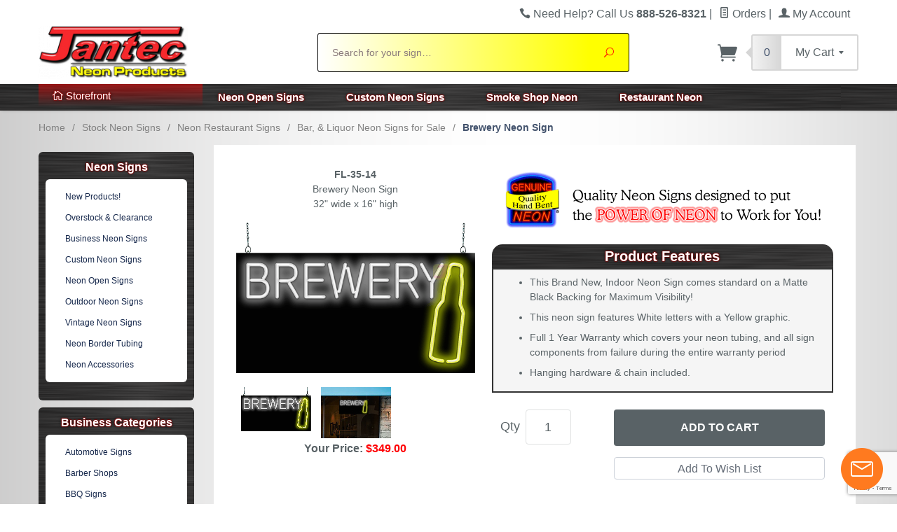

--- FILE ---
content_type: text/html; charset=utf-8
request_url: https://www.jantecneon.com/FL-35-14.html
body_size: 23746
content:
<!DOCTYPE html><html lang="en" class="no-js" xmlns:fb="http://ogp.me/ns/fb#"><head><title>Brewery Neon Sign | FL-35-14 | Jantec Neon</title><script type="text/javascript">
var MMThemeBreakpoints =
[
{
"code":	"mobile",
"name":	"Mobile",
"start":	{
"unit": "px",
"value": ""
}
,
"end":	{
"unit": "em",
"value": "39.999"
}
}
,{
"code":	"tablet",
"name":	"Tablet",
"start":	{
"unit": "px",
"value": ""
}
,
"end":	{
"unit": "em",
"value": "59.999"
}
}
];
</script>
<base href="https://www.jantecneon.com/mm5/"><meta http-equiv="X-UA-Compatible" content="IE=edge"><meta name="viewport" content="width=device-width, initial-scale=1"><meta name="description" content="Our FL-35-14 - Brewery Neon Sign will immediately begin making an impression with potential customers at your business, or with friends and family at your home."><meta name="keywords" content="Brewery Neon Sign, neon signs, open neon sign, custom neon, custom neon signs, window sign, business neon, open signs, scrolling led signs, marker boards, neon clocks, neon sculptures, neon sign"><link rel="apple-touch-icon" sizes="180x180" href="/mm5/apple-touch-icon.png"><link rel="icon" type="image/png" href="/mm5/favicon.png" sizes="32x32"><link rel="shortcut icon" type="image/png" href="/mm5/favicon.ico"><meta name="msapplication-TileImage" content="/mm5/mstile-144x144.png"><meta name="msapplication-TileColor" content="#FF0000"><link href="/mm5/humans.txt" rel="author"><link rel="canonical" href="https://www.jantecneon.com/FL-35-14.html"><link rel="stylesheet" type="text/css" href="/mm5/themes/levels/css/all.php?v=1" /><script type="text/javascript">var is_GDisTestUser = false;</script><link rel="preconnect" crossorigin href="//www.google-analytics.com" data-resource-group="css_list" data-resource-code="preconnect-google-analytics" /><link rel="preconnect" crossorigin href="https://www.googletagmanager.com" data-resource-group="css_list" data-resource-code="preconnect-google-tag-manager" /><style type="text/css">
body
{
background-image: url( "graphics/00000001/site-background1.png" );
background-repeat: repeat;
background-position: center center;
background-color: #FFF;
font-family: Verdana, Geneva, sans-serif;
}
</style>
<script language="JavaScript">function clientdimensions_cookieIsSet( name ){var i, cookies, cookie_name, values;cookies = document.cookie.split( ';' );for ( i = 0; i < cookies.length; i++ ){values = cookies[ i ].split( '=' );if ( values.length ){cookie_name = values[ 0 ].replace( /^\s+|\s+$/g, '' );if ( name == cookie_name ){return true;}}}return false;}function clientdimensions_getWindowWidth(){if ( window.innerWidth )	return window.innerWidth;else if ( document.documentElement && document.documentElement.clientWidth )	return document.documentElement.clientWidth;else if ( document.body && document.body.clientWidth )	return document.body.clientWidth;}function clientdimensions_getWindowHeight(){if ( window.innerHeight )	return window.innerHeight;else if ( document.documentElement && document.documentElement.clientHeight )	return document.documentElement.clientHeight;else if ( document.body && document.body.clientHeight )	return document.body.clientHeight;}setTimeout( function(){var clientdimensions_reload;clientdimensions_reload = !clientdimensions_cookieIsSet( 'mm-clientdimensions-width' ) || !clientdimensions_cookieIsSet( 'mm-clientdimensions-height' );document.cookie = 'mm-clientdimensions-width=' + clientdimensions_getWindowWidth();document.cookie = 'mm-clientdimensions-height=' + clientdimensions_getWindowHeight();if ( clientdimensions_reload && clientdimensions_cookieIsSet( 'mm-clientdimensions-width' ) && clientdimensions_cookieIsSet( 'mm-clientdimensions-height' ) ){if ( window.stop ){window.stop();}location.reload( true );}window.onresize = function( event ){document.cookie = 'mm-clientdimensions-width=' + clientdimensions_getWindowWidth();document.cookie = 'mm-clientdimensions-height=' + clientdimensions_getWindowHeight();}}, 0 );</script><!--[if lt IE 9]><script src="themes/levels/js/modernizr.js"></script><script src="themes/levels/js/respond.min.js"></script><![endif]--><link href="p7tmm/p7TMM04.css" rel="stylesheet" type="text/css" media="all" /><script type="text/javascript" src="p7tmm/p7TMMscripts.js"></script><script type="application/ld+json"> {"@context": "https://schema.org", "@type": "WebSite", "url": "https://www.jantecneon.com/", "name": "Jantec Neon Sign Group", "description": "The Nation's Finest in Neon Signs. We produce high quality Custom Neon Signs, Neon Open Signs, Business Neon Signs, and more. Call us Today 888-526-8321", "image": "https://www.jantecneon.com/mm5/graphics/00000001/newjanteclogo_200x80.png"}</script><script type='application/ld+json'> {"@context": "https://www.schema.org","@type": "Store","name": "Jantec Neon Sign Group","url": "https://www.jantecneon.com/","sameAs": ["https://plus.google.com/104467891919098740843","https://www.pinterest.com/jantecneon/","https://www.youtube.com/user/jantecneonsigns","https://twitter.com/jantecneon","https://www.facebook.com/neonsigns/"],"logo": "https://www.jantecneon.com/mm5/graphics/00000001/newjanteclogo_200x80.png","image": "https://www.jantecneon.com/mm5/graphics/00000001/newjanteclogo_200x80.png","description": "The Nation's Finest in Neon Signs. We produce high quality Custom Neon Signs, Neon Open Signs, Business Neon Signs, and more. Call us Today 888-526-8321.","telephone": "+1(888) 526-8321","address": {"@type": "PostalAddress","streetAddress": "196 Sexton Road","addressLocality": "Mt Airy","addressRegion": "NC","postalCode": "27030","addressCountry": "United States"},"geo": {"@type": "GeoCoordinates","latitude": "36.452643","longitude": "-80.779998"},"hasMap": "https://goo.gl/maps/WJeCKtN1mBS2","openingHours": "Mo, Tu, We, Th, Fr, Sa 08:00-17:00 Su 08:00-15:00","priceRange": "$119 - $299","contactPoint": {"@type": "ContactPoint","telephone": "+1(888) 526-8321","contactType": "Customer Support"}}</script><script>(function(w,d,t,r,u){var f,n,i;w[u]=w[u]||[],f=function(){var o={ti:"5711253"};o.q=w[u],w[u]=new UET(o),w[u].push("pageLoad")},n=d.createElement(t),n.src=r,n.async=1,n.onload=n.onreadystatechange=function(){var s=this.readyState;s&&s!=="loaded"&&s!=="complete"||(f(),n.onload=n.onreadystatechange=null)},i=d.getElementsByTagName(t)[0],i.parentNode.insertBefore(n,i)})(window,document,"script","//bat.bing.com/bat.js","uetq");</script><link href="https://fonts.googleapis.com/css?family=Alegreya+SC" rel="stylesheet"><link href="https://fonts.googleapis.com/css?family=Bangers" rel="stylesheet"><!-- Meta Pixel Code --><script>!function(f,b,e,v,n,t,s){if(f.fbq)return;n=f.fbq=function(){n.callMethod?n.callMethod.apply(n,arguments):n.queue.push(arguments)};if(!f._fbq)f._fbq=n;n.push=n;n.loaded=!0;n.version='2.0';n.queue=[];t=b.createElement(e);t.async=!0;t.src=v;s=b.getElementsByTagName(e)[0];s.parentNode.insertBefore(t,s)}(window, document,'script','https://connect.facebook.net/en_US/fbevents.js');fbq('init', '1345868152246496');fbq('track', 'PageView');</script><noscript><img height="1" width="1" style="display:none"src="https://www.facebook.com/tr?id=1345868152246496&ev=PageView&noscript=1"/></noscript><!-- End Meta Pixel Code --><link type="text/css" media="all" rel="stylesheet" integrity="sha256-lWOXBr8vqpiy3pliCN1FmPIYkHdcr8Y0nc2BRMranrA= sha384-0K5gx4GPe3B0+RaqthenpKbJBAscHbhUuTd+ZmjJoHkRs98Ms3Pm2S4BvJqkmBdh sha512-wrhf+QxqNNvI+O73Y1XxplLd/Bt2GG2kDlyCGfeByKkupyZlAKZKAHXE2TM9/awtFar6eWl+W9hNO6Mz2QrA6Q==" crossorigin="anonymous" href="https://www.jantecneon.com/mm5/json.mvc?Store_Code=Jantec&amp;Function=CSSResource_Output&amp;CSSResource_Code=mm-theme-styles&T=b827af33" data-resource-group="modules" data-resource-code="mm-theme-styles" /><script type="text/javascript" data-resource-group="modules" data-resource-code="recaptcha_v3">
(() =>
{
var script;
script	= document.createElement( 'script' );
script.src	= 'https://www.google.com/recaptcha/api.js?render=6LdyVSsqAAAAAAzlf98wTmRvUBaz1XcqqgXmB6gq';
document.documentElement.appendChild( script );
} )();
document.addEventListener( 'DOMContentLoaded', () =>
{
var form, element, elements, form_lookup;
form_lookup = new Array();
elements = document.querySelectorAll( 'form input\u005Bname\u003D\"Action\"\u005D\u005Bvalue\u003D\"AUTH\"\u005D, form \u005Bname\u003D\"Action\"\u005D\u005Bvalue\u003D\"ORDR,SHIP,CTAX,AUTH\"\u005D' )
for ( element of elements )
{
if ( element instanceof HTMLFormElement )	form = element;
else if ( element.form instanceof HTMLFormElement )	form = element.form;
else
{
form = null;
while ( element )
{
if ( element instanceof HTMLFormElement )
{
form = element;
break;
}
element = element.parentNode;
}
}
if ( form && ( form_lookup.indexOf( form ) === -1 ) )
{
form_lookup.push( form );
new Miva_reCAPTCHAv3_FormSubmitListener( form, 'payment_authorization' );
}
}
} );
class Miva_reCAPTCHAv3_FormSubmitListener
{
#form;
#submitting;
#event_submit;
#original_submit;
#recaptcha_action;
constructor( form, recaptcha_action )
{
this.#form	= form;
this.#submitting	= false;
this.#original_submit	= form.submit;
this.#recaptcha_action	= recaptcha_action;
this.#event_submit	= ( e ) =>
{
e.stopImmediatePropagation();
e.preventDefault();
//
// Trigger overwritten submit to build reCAPTCHAv3 response, where the original
// form submit will be restored in the callback and the "submit" listener removed.
//
this.#form.submit();
}
this.#form.submit	= () =>
{
if ( this.#submitting )
{
return;
}
this.#submitting = true;
Miva_reCAPTCHAv3_Submit( this.#recaptcha_action, ( token ) =>
{
var input_response;
this.#submitting	= false;
input_response	= document.createElement( 'input' );
input_response.type	= 'hidden';
input_response.name	= 'reCAPTCHAv3_Response';
input_response.value	= token;
this.#form.submit	= this.#original_submit;
this.#form.removeEventListener( 'submit', this.#event_submit, { capture: true } );
this.#form.appendChild( input_response );
if ( this.#form.requestSubmit )	this.#form.requestSubmit();
else	this.#form.dispatchEvent( new Event( 'submit', { bubbles: true, cancelable: true } ) );
} );
};
this.#form.addEventListener( 'submit', this.#event_submit, { capture: true } );
}
}
function Miva_reCAPTCHAv3_Submit( recaptcha_action, callback )
{
try
{
grecaptcha.ready( () => {
try
{
grecaptcha.execute( '6LdyVSsqAAAAAAzlf98wTmRvUBaz1XcqqgXmB6gq', { action: recaptcha_action } ).then( ( token ) => {
callback( token );
} );
}
catch ( e )
{
setTimeout( () => callback( 'recaptcha failed' ) );
}
} );
}
catch ( e )
{
setTimeout( () => callback( 'recaptcha failed' ) );
}
}
</script><!-- Google tag (gtag.js) --><script async src="https://www.googletagmanager.com/gtag/js?id=G-9R6W66XT2E"></script><script>window.dataLayer = window.dataLayer || [];function gtag(){dataLayer.push(arguments);}gtag('js', new Date());gtag('config', 'G-9R6W66XT2E');gtag('config', 'AW-1072499570');</script><script type="text/javascript"src="https://onsite.optimonk.com/script.js?account=238585"async></script><meta name="p:domain_verify" content="23d7a19834e1b6c97b7dfab3f83656df"/><script data-resource-group="head_tag" data-resource-code="GTM-head-tag">(function(w,d,s,l,i){w[l]=w[l]||[];w[l].push({'gtm.start':new Date().getTime(),event:'gtm.js'});var f=d.getElementsByTagName(s)[0],j=d.createElement(s),dl=l!='dataLayer'?'&l='+l:'';j.async=true;j.src='https://www.googletagmanager.com/gtm.js?id='+i+dl;f.parentNode.insertBefore(j,f);})(window,document,'script','dataLayer','GTM-PFQ383LJ');</script><script data-resource-group="head_tag" data-resource-code="GTM-dataLayer">
var dataLayer = dataLayer || [];
var clearEcommerceDataLayer = () => {
dataLayer.push({ ecommerce: null });
};
dataLayer.push({
canonicalUri: '\/FL-35-14.html',
canonicalUrl: 'https:\/\/www.jantecneon.com\/FL-35-14.html',
category: {
code: 'Bar-Beer-Liquor-Neon-Signs',
name: 'Bar, \u0026 Liquor Neon Signs for Sale'
},
global: {
action: '',
basket: {
basketId: 'provisional'
},
categoryCode: 'Bar-Beer-Liquor-Neon-Signs',
function: '',
moduleFunction: '',
productCode: 'FL-35-14',
screen: 'PROD',
uiException: ''
},
page: {
code: 'PRODATTDOUBLE',
name: 'Product Attributes Double'
},
product: {
code: 'FL-35-14',
name: 'Brewery Neon Sign',
sku: ''
}
});
window.addEventListener('DOMContentLoaded', () => {
document.querySelectorAll('form').forEach(form => {
if (form.getAttribute('name')?.length) {
return;
}
const identifier = form.elements?.Action?.value ?? form.dataset?.hook ?? form.querySelector('legend')?.innerText;
if (identifier?.length) {
form.name = identifier;
}
});
});
window.addEventListener('DOMContentLoaded', () => {
let timeoutId;
const debouncedSearch = (e) => {
clearTimeout(timeoutId);
timeoutId = setTimeout(() => {
const search_term = e?.target?.value;
if (!search_term?.length) {
return;
}
dataLayer.push({
event: 'search',
search_term
});
}, 500);
};
const searchInputs = document.querySelectorAll('input[name="Search"]');
searchInputs.forEach(input => {
input.addEventListener('input', debouncedSearch)
});
});
class MMXPromotionTracker {
constructor() {
window.addEventListener('DOMContentLoaded', () => {
this.init();
});
}
init() {
this.promotions = document.querySelectorAll('[data-flex-item]');
if (!this.promotions.length) {
return;
}
this.promotionObserver = new IntersectionObserver((entries) => {
this.observedCallback(entries);
}, {threshold: [0.75]});
this.promotions.forEach((promotion, i) => {
this.promotionObserver.observe(promotion);
promotion.addEventListener('click', (e) => {
this.promotionClicked(promotion, e);
});
});
}
promotionClicked(promotion, e){
let clickedLink = false;
let products = [];
let clickedHero;
e.composedPath().forEach(item => {
if (item.nodeName === 'A' || (item.nodeName === 'MMX-HERO' && item.dataset?.href?.length)) {
clickedLink = true;
}
if (item.nodeName === 'MMX-HERO') {
clickedHero = item;
} else if (item.nodeName === 'MMX-PRODUCT-CAROUSEL') {
const clickedProductIndex = [...item.shadowRoot.querySelectorAll('mmx-hero[slot="hero_slide"]')].findIndex(heroSlide => heroSlide === clickedHero);
products = [item?.products[clickedProductIndex]];
} else if (item.nodeName === 'MMX-FEATURED-PRODUCT') {
products = [item?.product];
}
});
if (clickedLink) {
this.trackPromotion('select_promotion', promotion, products);
}
};
trackPromotion(event, item, products = []) {
clearEcommerceDataLayer();
dataLayer.push({
event,
ecommerce: {
creative_name: item.getAttribute('data-flex-item'),
creative_slot: [...this.promotions].findIndex(promotion => promotion === item) + 1,
items: this.productsToEcommerceItems(products),
promotion_id: item.getAttribute('data-flex-component')
}
});
if (item?.nodeName === 'MMX-PRODUCT-CAROUSEL') {
this.trackProductList(event, item, products);
}
};
trackProductList(event, item, products = []) {
if (!products?.length) {
return;
}
clearEcommerceDataLayer();
dataLayer.push({
event: event === 'select_promotion' ? 'select_item' : 'view_item_list',
ecommerce: {
item_list_id: item.getAttribute('id'),
item_list_name: item?.data?.heading?.heading_text?.value ?? item.getAttribute('id'),
items: this.productsToEcommerceItems(products)
}
});
}
observedCallback(entries) {
entries.forEach((entry, entryIndex) => {
if (!entry.isIntersecting) {
return;
}
this.trackPromotion('view_promotion', entry.target, entry.target?.products);
});
};
productsToEcommerceItems(products = []) {
if (!products?.length) {
return [];
}
return products.map((item, i) => {
return {
item_id: item.code,
item_name: item.name,
item_sku: item?.sku,
index: i,
price: item.price,
discount: item.base_price - item.price,
quantity: 1
}
});
}
}
new MMXPromotionTracker();
class ProductTracker {
options = {
adprButtonSelector: '[data-hook="add-to-cart"], #js-add-to-cart',
adprFormSelector: 'form[name="add"], #js-purchase-product',
atwlButtonSelector: '[value="Add To Wish List" i], .t-product-layout-purchase__add-to-wish, #add-to-wishlist-wrap, [data-hook="add-to-wish-list"], .product-details__wish-list'
};
constructor(options = {}) {
this.options = {
...this.options,
...options
};
window.addEventListener('load', () => {
this.init();
});
}
init() {
this.adprForm = this.options?.adprForm ?? document.querySelector(this.options.adprFormSelector);
this.adprButton = this.options?.adprButton ?? document.querySelector(this.options.adprButtonSelector);
this.atwlButton = this.options?.atwlButton ?? document.querySelector(this.options.atwlButtonSelector);
if (this.adprForm?.nodeName !== 'FORM') {
return;
}
this.listenForViewItem();
this.listenForAddToCart();
this.listenForAddToWishlist()
}
listenForViewItem() {
if ('AttributeMachine' in window && this.getProductAttributeCount() > 0) {
this.listenForPriceChanged();
return;
}
this.trackViewItem();
}
getProductAttributeCount() {
return Number(this.adprForm.elements?.Product_Attribute_Count?.value ?? 0);
}
listenForPriceChanged() {
window?.MivaEvents?.SubscribeToEvent?.('price_changed', (productData) => {
this.onPriceChanged(productData);
});
}
onPriceChanged(productData) {
this.productData = productData;
if (!this?.viewedItem) {
this.trackViewItem();
}
}
trackViewItem() {
this.viewedItem = this.track('view_item');
}
listenForAddToCart() {
this.adprForm?.addEventListener('click', (e) => {
if (e.target !== this.adprButton) {
return;
}
this.track('add_to_cart');
}, { capture: true });
}
listenForAddToWishlist() {
this.atwlButton?.addEventListener('click', () => {
this.track('add_to_wishlist');
});
}
track(event) {
if (!this.shouldTrack(event)) {
return;
}
const dataLayerItem = this.getBaseDataLayerItem();
let price = Number(dataLayerItem.ecommerce.value);
let additionalPrice = Number(dataLayerItem.ecommerce.items[0].price) + Number(dataLayerItem.ecommerce.items[0].discount);
if (typeof this?.productData === 'object') {
price = this.productData.price;
additionalPrice = this.productData.additional_price ?? this.productData.price;
}
clearEcommerceDataLayer();
dataLayerItem.event = event;
dataLayerItem.ecommerce.value = price;
dataLayerItem.ecommerce.items[0].price = price;
dataLayerItem.ecommerce.items[0].discount = Number((additionalPrice - price).toFixed(2));
dataLayerItem.ecommerce.items[0].quantity = this.adprForm.elements.Quantity.value;
dataLayerItem.ecommerce.items[0].item_variant = this.getItemVariant();
dataLayer.push(dataLayerItem);
if (event === 'add_to_cart') {
window?.basketMonitor?.reportAddToCart(dataLayerItem);
}
return dataLayerItem;
}
shouldTrack(event) {
if(['add_to_cart', 'add_to_wishlist'].includes(event)) {
return this.adprForm.checkValidity();
}
return true;
}
getBaseDataLayerItem() {
return {
event: null,
ecommerce: {
currency: 'USD',
value: '349',
items: [
{
item_id: 'FL-35-14',
item_sku: '',
item_name: 'Brewery Neon Sign',
price: '349',
discount: '0',
index: 0,
item_brand: '',
}
]
}
}
}
getItemVariant() {
const attributeValueInputs = [...this.adprForm.querySelectorAll('[name*="Product_Attributes"][name*=":value"]:is(:checked, select, [type="text"], textarea)')];
const itemVariant = attributeValueInputs.reduce((values, input) => {
const attributeCode = this.adprForm.querySelector(`[name="${input.name.replace(':value', ':code')}"]`)?.value;
if (input?.type === 'checkbox') {
values.push(attributeCode);
}
else if (input.value.length > 0) {
values.push(`${attributeCode}: ${input.value}`);
}
return values;
}, []);
const subscriptionValue = this.getSubscriptionValue();
if (typeof subscriptionValue === 'string') {
itemVariant.push(subscriptionValue);
}
return itemVariant.join(', ');
}
getSubscriptionValue() {
const checkedSubscriptionOrderOnceRadio = this.adprForm.querySelector('input[type="radio"][name="Product_Subscription_Term_ID"][value="0"]:checked');
const subscriptionTermSelect = this.adprForm.querySelector('select[name="Product_Subscription_Term_ID"]:not(:disabled)');
const isSubscribing = checkedSubscriptionOrderOnceRadio === null && Number(subscriptionTermSelect?.value) > 0;
if (isSubscribing) {
return subscriptionTermSelect.selectedOptions?.[0]?.innerText;
}
}
}
new ProductTracker();
clearEcommerceDataLayer();
dataLayer.push({
	"ecommerce": {
		"coupon": "",
		"currency": "USD",
		"shipping_tier": "",
		"value": 0
	},
	"event": "mm_global_minibasket"
});
class BasketMonitor {
constructor() {
this.storageKey = 'mm-Jantec-basket-monitor';
window.addEventListener('DOMContentLoaded', () => {
this.init();
});
}
canLocalStorage() {
const storeTestKey = this.storageKey + '--test';
if (this.saveCurrentItems(storeTestKey)) {
localStorage?.removeItem(storeTestKey);
return true;
}
return false;
}
init() {
this.setCurrentItemsFromDataLayer();
if (!this.canLocalStorage()) {
return;
}
this.handleBasketChanges();
this.pastItems = this.getItemsFromLocalStorage();
this.comparePastWithCurrent();
this.saveCurrentItems();
this.trackResults();
}
handleBasketChanges() {
const orderProcessed = '0';
if (orderProcessed === '1') {
this.clearCurrentItems();
}
}
setCurrentItemsFromDataLayer() {
const eventsWithBasketItems = ['mm_global_minibasket', 'view_cart', 'begin_checkout', 'add_shipping_info', 'add_payment_info'];
const basketEvent = dataLayer.find(item => eventsWithBasketItems.includes(item?.event));
this.currentItems = this.createMapFromItems(basketEvent?.ecommerce?.items);
}
getItemsFromLocalStorage() {
try {
return new Map(JSON.parse(localStorage.getItem(this.storageKey)));
} catch {
return new Map();
}
}
createMapFromItems(items = []) {
if (!(items instanceof Array)) {
return new Map();
}
return items.reduce((map, item) => {
return map.set(this.createItemKey(item), item);
}, new Map());
}
createItemKey(item = {}) {
return JSON.stringify({
id: item?.item_id,
variant: item?.item_variant
});
}
comparePastWithCurrent() {
this.results = {
added: [],
removed: [],
unchanged: [],
updated: []
};
const allItems = new Map([...this.pastItems, ...this.currentItems]);
allItems.forEach((value, key) => {
const pastItem = this.pastItems.get(key);
const currentItem = this.currentItems.get(key);
if (typeof pastItem === 'undefined') {
this.results.added.push(currentItem);
} else if (typeof currentItem === 'undefined') {
this.results.removed.push(pastItem);
} else if (JSON.stringify(currentItem) == JSON.stringify(pastItem)) {
this.results.unchanged.push(currentItem);
} else {
this.results.updated.push(currentItem);
const quantityChange = currentItem.quantity - pastItem.quantity;
if (quantityChange > 0) {
this.results.added.push({
...currentItem,
quantity: quantityChange
});
} else if (quantityChange < 0) {
this.results.removed.push({
...currentItem,
quantity: Math.abs(quantityChange)
})
}
}
});
}
trackResults() {
this.trackEvent('add_to_cart', this?.results?.added);
this.trackEvent('remove_from_cart', this?.results?.removed);
}
trackEvent(event, items = []) {
if (typeof event !== 'string' || !(items instanceof Array) || !items.length) {
return;
}
clearEcommerceDataLayer();
dataLayer.push({
event,
ecommerce: {
currency: 'USD',
value: this.determineItemsValue(items),
items
}
});
}
determineItemsValue(items = []) {
if (!(items instanceof Array)) {
return 0;
}
return items.reduce((value, item) => {
return value += item.quantity * item.price;
}, 0);
}
clearCurrentItems() {
return localStorage.removeItem(this.storageKey);
}
saveCurrentItems(storageKey = this.storageKey) {
try {
localStorage.setItem(storageKey, JSON.stringify([...this.currentItems]));
return true;
} catch (e) {
return false;
}
}
reportAddToCart(event) {
this.pastItems = this.getItemsFromLocalStorage();
this.currentItems = structuredClone(this.pastItems);
this.addItemsFromEvent(this.currentItems, event);
this.comparePastWithCurrent();
this.saveCurrentItems();
}
addItemsFromEvent(items, event = {}) {
event?.ecommerce?.items?.forEach(addedItem => {
const itemKey = this.createItemKey(addedItem);
const existingItem = this.currentItems.get(itemKey);
if (typeof existingItem === 'undefined') {
items.set(itemKey, addedItem);
} else {
items.set(itemKey, {
...existingItem,
quantity: Number(existingItem.quantity) + Number(addedItem.quantity)
});
}
});
}
}
var basketMonitor = new BasketMonitor();
</script><script type="text/javascript">
var json_url = "https:\/\/www.jantecneon.com\/mm5\/json.mvc\u003F";
var json_nosessionurl = "https:\/\/www.jantecneon.com\/mm5\/json.mvc\u003F";
var Store_Code = "Jantec";
</script>
<script type="text/javascript" src="https://www.jantecneon.com/mm5/clientside.mvc?T=7f883062&amp;Filename=ajax.js" integrity="sha512-hBYAAq3Edaymi0ELd4oY1JQXKed1b6ng0Ix9vNMtHrWb3FO0tDeoQ95Y/KM5z3XmxcibnvbVujqgLQn/gKBRhA==" crossorigin="anonymous"></script><script type="text/javascript" src="https://www.jantecneon.com/mm5/clientside.mvc?T=7f883062&amp;Filename=runtime.js" integrity="sha512-EiU7WIxWkagpQnQdiP517qf12PSFAddgl4rw2GQi8wZOt6BLZjZIAiX4R53VP0ePnkTricjSB7Edt1Bef74vyg==" crossorigin="anonymous"></script><script type="text/javascript" src="https://www.jantecneon.com/mm5/clientside.mvc?T=7f883062&amp;Filename=MivaEvents.js" integrity="sha512-bmgSupmJLB7km5aCuKy2K7B8M09MkqICKWkc+0w/Oex2AJv3EIoOyNPx3f/zwF0PZTuNVaN9ZFTvRsCdiz9XRA==" crossorigin="anonymous"></script><script type="text/javascript" src="https://www.jantecneon.com/mm5/clientside.mvc?T=7f883062&amp;Filename=ImageMachine.js" integrity="sha512-luSn6atUPOw8U8HPV927zNVkcbbDcvbAlaSh/MEWznSCrOzPC2iQVeXSwLabEEn43FBmR6lKN0jhsWKmJR4n1Q==" crossorigin="anonymous"></script><script>var gallery = [],thumbnailIndex = 0;ImageMachine.prototype.ImageMachine_Generate_Thumbnail = function (thumbnail_image, main_image, closeup_image, type_code) {var thumbnail,img;thumbnail = document.createElement('div');thumbnail.className = 'thumbnail-img-wrap';thumbnail.setAttribute('data-index', thumbnailIndex++);if (typeof(thumbnail_image) == 'string' && thumbnail_image.length > 0) {img = document.createElement('img');img.src = thumbnail_image;thumbnail.appendChild(img);};if (typeof(closeup_image) == 'string' && closeup_image.length > 0) {gallery.push({src: closeup_image,title: 'Brewery Neon Sign'});};return thumbnail;};</script><html prefix="og: https://ogp.me/ns#"><meta property="og:locale" content="en_US" /><meta property="og:type" content="product" /><meta property="og:title" content="Brewery Neon Sign" /><meta property="og:description" content="Check out the deal on Brewery Neon Sign at Jantec Neon Products" /><meta property="og:url" content="https://www.jantecneon.com/FL-35-14.html" /><meta property="og:site_name" content="Jantec Neon Sign Group" /><meta property="article:publisher" content="https://www.facebook.com/neonsigns/"/><meta property="og:image" content="https://www.jantecneon.com/mm5/graphics/00000001/FL-35-14.png" /><script src="https://www.jantecneon.com/mm5/clientside.mvc?T=df60752a&amp;Filename=AttributeMachine.js"></script><link rel="stylesheet" href="css/colorbox.css" /><link rel="stylesheet" href="css/cc_detector.css" /><script src="//ajax.googleapis.com/ajax/libs/jquery/1.10.2/jquery.min.js"></script><script src="js/jquery.colorbox.js"></script><script type="application/ld+json">{"@context": "https://schema.org/","@type": "Product","name": "Brewery Neon Sign","image": "https://www.jantecneon.com/mm5/graphics/00000001/FL-35-14.png","description": "This Brewery Neon Sign measures 32 inches wide x 16 inches high. All Indoor Neon Signs come ready to hang up and plug in right out of the box.","brand": {"@type": "Thing","name": "Jantec Neon Sign Group"},"offers": {"@type": "Offer","priceCurrency": "USD","price": "349","priceValidUntil": "2020-11-05","itemCondition": "https://schema.org/NewCondition","availability": "https://schema.org/InStock","url": "https://www.jantecneon.com/FL-35-14.html","seller": {"@type": "Organization","name": "Jantec Neon Sign Group"}}}</script></head><body id="js-PRODATTDOUBLE" class="prodattdouble FL-35-14 t-prod--body" data-pcode="FL-35-14" data-pid="4979"><!--[if lt IE 9]> <p class="message closable message-info browsehappy align-center"><a href="#" class="close">&times;</a>You are using an <strong>outdated</strong> browser.<br />Please <a href="http://browsehappy.com/" target="_blank" rel="nofollow">upgrade your browser</a> to improve your experience.</p> <![endif]--><nav class="mobile-menu mobile-menu-left"><div class="row mobile-navigation-header"><a href="https://www.jantecneon.com/customer-log-in.html" rel="nofollow" class="column one-third align-center bg-gray white"><span data-rt-icon="&#x61;"></span><small>ACCOUNT</small></a><a href="https://www.jantecneon.com/Contact-Us.html" rel="nofollow" class="column one-third align-center bg-gray white"><span data-icon="&#xe090;"></span><small>CONTACT</small></a><a href="https://www.jantecneon.com/shopping-cart.html" rel="nofollow" class="column one-third align-center bg-levels-green white"><span data-rt-icon="&#x65;"></span><small>MY CART</small></a></div><div id="js-mobile-navigation" class="mobile-navigation">
<ul id="js-navigation-set" class="navigation-set horizontal-drop-down">
<li class="level-1">
<span class="parent">Neon Products</span>
<ul>
<li class="level-2">
<span><a href="https://www.jantecneon.com/New-Neon-Signs.html" target="_self">New Products!</a></span>
</li>
<li class="level-2">
<span><a href="https://www.jantecneon.com/Overstock-Liquidation.html" target="_self">Overstock &amp; Clearance</a></span>
</li>
<li class="level-2">
<span><a href="https://www.jantecneon.com/Neon-Gift-Ideas.html" target="_self">Neon Gift Ideas</a></span>
</li>
<li class="level-2">
<span class="parent"><a href="https://www.jantecneon.com/Neon-Open-Signs.html" target="_self">Neon Open Signs</a></span>
<ul>
<li class="level-3"><span><a href="https://www.jantecneon.com/Neon-Open-Signs.html" target="_self">Indoor Open Signs</a></span></li>
<li class="level-3"><span><a href="https://www.jantecneon.com/Outdoor-Open-Neon-Signs.html" target="_self">Outdoor Open Signs</a></span></li>
</ul>
<span data-name="Neon Open Signs" data-rt-icon="d" class="next"></span>
</li>
<li class="level-2">
<span class="parent"><a href="https://www.jantecneon.com/Custom-Neon-Signs.html" target="_self">Custom Neon Signs</a></span>
<ul>
<li class="level-3"><span><a href="https://www.jantecneon.com/Custom-Letters-Only.html" target="_self">Custom Letters Only</a></span></li>
<li class="level-3"><span><a href="https://www.jantecneon.com/Custom-Template.html" target="_self">Custom Template</a></span></li>
<li class="level-3"><span><a href="https://www.jantecneon.com/Custom-Artistic.html" target="_self">Custom Art / Logo</a></span></li>
</ul>
<span data-name="Custom Neon Signs" data-rt-icon="d" class="next"></span>
</li>
<li class="level-2">
<span class="parent"><a href="https://www.jantecneon.com/Stock-Neon-Signs.html" target="_self">Business Neon</a></span>
<ul>
<li class="level-3"><span><a href="https://www.jantecneon.com/Automotive.html" target="_self">Automotive Shops</a></span></li>
<li class="level-3"><span><a href="https://www.jantecneon.com/Barber-Neon-Signs.html" target="_self">Barber Shops</a></span></li>
<li class="level-3"><span><a href="https://www.jantecneon.com/CBD-Neon-Signs.html" target="_self">CBD Neon Signs</a></span></li>
<li class="level-3"><span><a href="https://www.jantecneon.com/Dispensary-Neon-Signs.html" target="_self">Dispensary Neon Signs</a></span></li>
<li class="level-3"><span><a href="https://www.jantecneon.com/Financial-Neon-Signs.html" target="_self">Financial Services</a></span></li>
<li class="level-3"><span><a href="https://www.jantecneon.com/Restaurant-Neon-Signs.html" target="_self">Food &amp; Drink Neon</a></span></li>
<li class="level-3"><span><a href="https://www.jantecneon.com/Hair-Neon-Signs.html" target="_self">Hair Salons</a></span></li>
<li class="level-3"><span><a href="https://www.jantecneon.com/Herb-Shop-Natural-Foods.html" target="_self">Herbs &amp; Natural Foods</a></span></li>
<li class="level-3"><span><a href="https://www.jantecneon.com/Laundry-Cleaners.html" target="_self">Laundry &amp; Cleaners</a></span></li>
<li class="level-3"><span><a href="https://www.jantecneon.com/Massage-Spa-Neon-Signs.html" target="_self">Massage &amp; Spa</a></span></li>
<li class="level-3"><span><a href="https://www.jantecneon.com/Motel-Neon-Signs.html" target="_self">Motel / Hotel</a></span></li>
<li class="level-3"><span><a href="https://www.jantecneon.com/Nails-Neon-Signs.html" target="_self">Nail Salons</a></span></li>
<li class="level-3"><span><a href="https://www.jantecneon.com/Pawn-Shop-Neon-Signs.html" target="_self">Pawn Shops</a></span></li>
<li class="level-3"><span><a href="https://www.jantecneon.com/Pets-Fish-Neon-Signs.html" target="_self">Pet Shops</a></span></li>
<li class="level-3"><span><a href="https://www.jantecneon.com/Pharmacy-Neon-Signs.html" target="_self">Pharmacy</a></span></li>
<li class="level-3"><span><a href="https://www.jantecneon.com/Stock-Neon-Signs.html" target="_self">..see more!</a></span></li>
</ul>
<span data-name="Business Neon" data-rt-icon="d" class="next"></span>
</li>
<li class="level-2">
<span class="parent"><a href="https://www.jantecneon.com/Restaurant-Neon-Signs.html" target="_self">Restaurant Neon</a></span>
<ul>
<li class="level-3"><span><a href="https://www.jantecneon.com/Barbeque-Neon-Signs.html" target="_self">BBQ</a></span></li>
<li class="level-3"><span><a href="https://www.jantecneon.com/Bakery-Neon-Signs.html" target="_self">Bakery</a></span></li>
<li class="level-3"><span><a href="https://www.jantecneon.com/Cafe-Diner-Neon-Signs.html" target="_self">Cafe &amp; Diner</a></span></li>
<li class="level-3"><span><a href="https://www.jantecneon.com/Catering-Neon-Signs.html" target="_self">Catering</a></span></li>
<li class="level-3"><span><a href="https://www.jantecneon.com/Coffee-Neon-Signs.html" target="_self">Coffee Shops</a></span></li>
<li class="level-3"><span><a href="https://www.jantecneon.com/Ethnic-Neon-Signs.html" target="_self">Ethnic Food</a></span></li>
<li class="level-3"><span><a href="https://www.jantecneon.com/Fast-Food-Neon-Signs.html" target="_self">Fast Food</a></span></li>
<li class="level-3"><span><a href="https://www.jantecneon.com/General-Food-Neon-Signs.html" target="_self">General Food</a></span></li>
<li class="level-3"><span><a href="https://www.jantecneon.com/Ice-Cream-Neon-Signs.html" target="_self">Ice Cream Shops</a></span></li>
<li class="level-3"><span><a href="https://www.jantecneon.com/Pizza-Pasta-Wings-Neon-Signs.html" target="_self">Pizza Shops</a></span></li>
<li class="level-3"><span><a href="https://www.jantecneon.com/Seafood.html" target="_self">Seafood</a></span></li>
<li class="level-3"><span><a href="https://www.jantecneon.com/Take-Out-Neon-Signs.html" target="_self">Take-Out</a></span></li>
<li class="level-3"><span><a href="https://www.jantecneon.com/Winery-Neon-Signs.html" target="_self">Winery</a></span></li>
<li class="level-3"><span><a href="https://www.jantecneon.com/Restaurant-Neon-Signs.html" target="_self">..see more!</a></span></li>
</ul>
<span data-name="Restaurant Neon" data-rt-icon="d" class="next"></span>
</li>
<li class="level-2">
<span class="parent"><a href="https://www.jantecneon.com/Outdoor-Neon-Signs.html" target="_self">Outdoor Neon Signs</a></span>
<ul>
<li class="level-3"><span><a href="https://www.jantecneon.com/Outdoor-Open-Neon-Signs.html" target="_self">Outdoor Open Signs</a></span></li>
<li class="level-3"><span><a href="https://www.jantecneon.com/Outdoor-Financial-Neon-Signs.html" target="_self">Outdoor Financial Signs</a></span></li>
<li class="level-3"><span><a href="https://www.jantecneon.com/Outdoor-Food-Drink-Neon-Signs.html" target="_self">Outdoor Food Signs</a></span></li>
<li class="level-3"><span><a href="https://www.jantecneon.com/Outdoor-Smoke-Vape-Neon-Signs.html" target="_self">Outdoor Smoke/Vape Signs</a></span></li>
<li class="level-3"><span><a href="https://www.jantecneon.com/Outdoor-Tattoo-Neon-Signs.html" target="_self">Outdoor Tattoo Signs</a></span></li>
<li class="level-3"><span><a href="https://www.jantecneon.com/Outdoor-Miscellaneous-Neon-Signs.html" target="_self">Misc. Outdoor Signs</a></span></li>
</ul>
<span data-name="Outdoor Neon Signs" data-rt-icon="d" class="next"></span>
</li>
<li class="level-2">
<span><a href="https://www.jantecneon.com/HS-10-03.html" target="_self">Neon House Numbers</a></span>
</li>
<li class="level-2">
<span><a href="https://www.jantecneon.com/Wedding-Neon.html" target="_self">Wedding Neon</a></span>
</li>
<li class="level-2">
<span class="parent"><a href="https://www.jantecneon.com/Vintage-Neon-Signs.html" target="_self">Vintage Neon Signs</a></span>
<ul>
<li class="level-3"><span><a href="https://www.jantecneon.com/Standard-Vintage.html" target="_self">Standard Vintage Signs</a></span></li>
<li class="level-3"><span><a href="https://www.jantecneon.com/Custom-Vintage.html" target="_self">Custom Letters Only</a></span></li>
<li class="level-3"><span><a href="https://www.jantecneon.com/Vintage-Form.html" target="_self">Custom Vintage Request</a></span></li>
</ul>
<span data-name="Vintage Neon Signs" data-rt-icon="d" class="next"></span>
</li>
<li class="level-2">
<span class="parent"><a href="https://www.jantecneon.com/Neon-Clocks.html" target="_self">Neon Clocks</a></span>
<ul>
<li class="level-3"><span><a href="https://www.jantecneon.com/Deluxe-Neon-Clocks.html" target="_self">Deluxe Clocks</a></span></li>
<li class="level-3"><span><a href="https://www.jantecneon.com/Standard-Neon-Clocks.html" target="_self">Standard Color Clocks</a></span></li>
<li class="level-3"><span><a href="https://www.jantecneon.com/Food-Drink-Neon-Clocks.html" target="_self">Food &amp; Drink Clocks</a></span></li>
<li class="level-3"><span><a href="https://www.jantecneon.com/Sports-Billiards-Neon-Clocks.html" target="_self">Sports &amp; Billiards</a></span></li>
<li class="level-3"><span><a href="https://www.jantecneon.com/Memorabilia-Neon-Clocks.html" target="_self">Memorabilia Clocks</a></span></li>
<li class="level-3"><span><a href="https://www.jantecneon.com/Automotive-Neon-Clocks.html" target="_self">Automotive Clocks</a></span></li>
<li class="level-3"><span><a href="https://www.jantecneon.com/Animals-Wildlife-Neon-Clocks.html" target="_self">Animals &amp; Nature</a></span></li>
<li class="level-3"><span><a href="https://www.jantecneon.com/All-Neon-Clocks.html" target="_self">..view them all!</a></span></li>
</ul>
<span data-name="Neon Clocks" data-rt-icon="d" class="next"></span>
</li>
<li class="level-2">
<span class="parent"><a href="https://www.jantecneon.com/Window-Border-Tubing.html" target="_self">Neon Border Tubing</a></span>
<ul>
<li class="level-3"><span><a href="https://www.jantecneon.com/BT-203.html" target="_self">Single Window Kit</a></span></li>
<li class="level-3"><span><a href="https://www.jantecneon.com/BT-204.html" target="_self">Two-Window Kit</a></span></li>
</ul>
<span data-name="Neon Border Tubing" data-rt-icon="d" class="next"></span>
</li>
<li class="level-2">
<span class="parent"><a href="https://www.jantecneon.com/Neon-Sculptures.html" target="_self">Neon Sculptures</a></span>
<ul>
<li class="level-3"><span><a href="https://www.jantecneon.com/Neon-Sculptures.html" target="_self">Stock Designs</a></span></li>
<li class="level-3"><span><a href="https://www.jantecneon.com/Custom-Neon-Sculptures.html" target="_self">Custom Sculptures</a></span></li>
</ul>
<span data-name="Neon Sculptures" data-rt-icon="d" class="next"></span>
</li>
<li class="level-2">
<span><a href="https://www.jantecneon.com/BrandAwareness.html" target="_self">Brand &amp; Volume Orders</a></span>
</li>
<li class="level-2">
<span><a href="https://www.jantecneon.com/Accessories.html" target="_self">Neon Accessories</a></span>
</li>
</ul>
<span data-name="Neon Products" data-rt-icon="d" class="next"></span>
</li>
<li class="level-1">
<span class="parent"><a href="javascript:void&#40;0&#41;" target="_self">LED Products</a></span>
<ul>
<li class="level-2">
<span><a href="https://www.jantecneon.com/Scrolling-LED-Signs.html" target="_self">Scrolling LED Signs</a></span>
</li>
<li class="level-2">
<span><a href="https://www.jantecneon.com/LED-Open-Signs.html" target="_self">LED Open Signs</a></span>
</li>
<li class="level-2">
<span><a href="https://www.jantecneon.com/LED-Marker-Boards.html" target="_self">LED Write-On Boards</a></span>
</li>
</ul>
<span data-name="LED Products" data-rt-icon="d" class="next"></span>
</li>
<li class="level-1">
<span class="parent">Other Products</span>
<ul>
<li class="level-2">
<span><a href="https://www.jantecneon.com/Window-Graphics.html" target="_self">Window Cling Signs</a></span>
</li>
<li class="level-2">
<span><a href="https://www.jantecneon.com/Sidewalk-Signs.html" target="_self">Sidewalk Signs</a></span>
</li>
<li class="level-2">
<span><a href="https://www.jantecneon.com/Banners.html" target="_self">Vinyl Banners</a></span>
</li>
<li class="level-2">
<span><a href="https://www.jantecneon.com/Marker-Boards.html" target="_self">Standard Write-On Boards</a></span>
</li>
<li class="level-2">
<span><a href="https://www.jantecneon.com/Neon-Supplies.html" target="_self">Neon Supplies</a></span>
</li>
</ul>
<span data-name="Other Products" data-rt-icon="d" class="next"></span>
</li>
<li class="level-1">
<span class="parent">Additional Links</span>
<ul>
<li class="level-2">
<span><a href="https://www.jantecneon.com/About-Us.html" target="_self">About Us</a></span>
</li>
<li class="level-2">
<span><a href="https://www.jantecneon.com/Contact-Us.html" target="_self">Contact Us</a></span>
</li>
<li class="level-2">
<span><a href="https://www.jantecneon.com/Customer-Feedback.html" target="_self">Customer Testimonials</a></span>
</li>
<li class="level-2">
<span><a href="https://www.jantecneon.com/Frequently-Asked-Questions.html" target="_self">Frequently Asked Questions</a></span>
</li>
<li class="level-2">
<span><a href="https://www.jantecneon.com/Jobs.html" target="_self">Job Opportunities</a></span>
</li>
<li class="level-2">
<span><a href="https://www.jantecneon.com/blog/" target="_self">Neon Blog</a></span>
</li>
<li class="level-2">
<span><a href="https://www.jantecneon.com/Privacy-Notice.html" target="_self">Privacy Notice</a></span>
</li>
<li class="level-2">
<span><a href="https://www.jantecneon.com/Shipping-Information.html" target="_self">Shipping Information</a></span>
</li>
<li class="level-2">
<span><a href="https://www.jantecneon.com/Warranty-Information.html" target="_self">Warranty Information</a></span>
</li>
</ul>
<span data-name="Additional Links" data-rt-icon="d" class="next"></span>
</li>
<li class="level-1 bg-gray white mobile-navigation-gray"><span class="parent">Popular Categories!</span><ul><li class="level-1"><span><a href="https://www.jantecneon.com/Neon-Open-Signs.html" target="_self">Neon Open Signs</a></span></li><li class="level-1"><span><a href="https://www.jantecneon.com/Custom-Neon-Signs.html" target="_self">Custom Neon Signs</a></span></li><li class="level-1"><span><a href="https://www.jantecneon.com/Smoke-Shop-Neon-Signs.html" target="_self">Smoke Shop Neon</a></span></li><li class="level-1"><span><a href="https://www.jantecneon.com/Restaurant-Neon-Signs.html" target="_self">Restaurant Neon</a></span></li></ul><span data-name="More..." data-rt-icon="d" class="next"></span></li></ul>
</div></nav><!-- end mobile-navigation --><div id="js-site-overlay" class="site-overlay"></div><!-- end site-overlay --><div id="js-site-wrapper" class="site-wrapper"><header id="js-header" class="header clearfix"><div id="js-main-header" class="row wrap main-header vertical-align-parent"><ul class="medium-all-hidden no-list mobile-main-header"><li class="column one-sixth toggle-slide-left mobile-menu-button"><span data-icon="&#x61;"></span></li><li class="column two-thirds"><a href="https://www.jantecneon.com/" title="Jantec Neon Products" class="align-center" rel="nofollow"><img src="graphics/00000001/newjanteclogo2_213x75.png" alt="Jantec Neon Products -  Quality Neon Delivered Directly to Your Door!" title="Jantec Neon Products -  Quality Neon Delivered Directly to Your Door!" /></a></li><li id="js-mobile-basket-button" class="column one-sixth np mobile-basket-button"><span class="mini-basket-icon" data-icon="&#xe07a;" title="Cart"></span><span class="mini-basket-inner"><span class="mini-basket-count inline-block" id="js-mini-basket-count">0</span></span></li></ul><div class="show medium-hide"><form class="bg-white" data-hook="global-search-drawer" method="get" action="https://www.jantecneon.com/product-search.html"><div class="row wrap"><div class="column five-sixths nrp"><label for="l-mobile-search" class="sr-only">Search</label><input class="js-autocomplete-input" id="l-mobile-search" name="Search" type="search" value="" placeholder="Search for your sign&hellip;" data-api-url="https://www.jantecneon.com/api.html" autocomplete="off"></div><div class="column one-sixth nlp"><button type="submit" class="button button-square button-block column one-sixths bg-transparent" data-icon="&#x55;" title="Search"><span class="sr-only">Search</span></button></div></div></form></div><div class="all-hidden medium-all-shown"><div class="column whole large-align-right align-center service-links"><span data-icon="&#xe090;" class="service-link-phone"></span> Need Help? Call Us <strong>888-526-8321</strong><span class="breadcrumb-border">|</span><a href="https://www.jantecneon.com/look-up-order-history.html"><span data-rt-icon="&#X68;"></span> Orders</a><span class="breadcrumb-border">|</span><a href="https://www.jantecneon.com/customer-log-in.html"><span data-rt-icon="&#X61;"></span> My Account</a></div></div><div class="row all-hidden medium-all-shown"><a href="https://www.jantecneon.com/" title="Jantec Neon Products -  Quality Neon Delivered Directly to Your Door!" class="column large-one-third large-align-left align-center"><img src="graphics/00000001/newjanteclogo2_213x75.png" alt="Jantec Neon Products -  Quality Neon Delivered Directly to Your Door!" style="padding-top:5px;"><div class="breaker large-hide show"></div></a><div class="column one-sixth toggle-slide-left mobile-menu-button medium-menu-button show large-hide align-center"><span data-icon="&#x61;"></span></div><div class="column large-five-twelfths medium-two-thirds search-form large-nrp" style="padding-top:15px;"><form action="https://www.jantecneon.com/product-search.html" method="get" class="search-form column np x-large-eleven-twelfths whole"><div class="input-group"><label for="l-desktop-search" class="sr-only">Search</label><input type="search" name="Search" id="l-desktop-search" value="" placeholder="Search for your sign&hellip;" style="text-color: #000000; border-style: solid; border-width: 1px 0px 1px 1px; border-color: #000000;" class="column five-sixths bg-transparent input input-large search-input js-autocomplete-input" data-api-url="https://www.jantecneon.com/api.html" autocomplete="off"><button type="submit" style="border-style: solid; border-width: 1px 1px 1px 0px; border-color: #000000;" class="button button-large column one-sixths bg-transparent search-button" data-icon="&#x55;" title="Search"><span class="sr-only">Search</span></button></div><div class="js-autocomplete-results autocomplete-results"></div></form></div><div class="column large-one-fourth one-sixth align-right float-right" style="padding-top:15px;"><div class="column whole large-np nlp"><a href="https://www.jantecneon.com/shopping-cart.html" rel="nofollow" id="js-mini-basket" class="mini-basket"><span class="mini-basket-icon" data-icon="&#xe07a;" title="Cart"></span><span class="mini-basket-inner"><span class="mini-basket-count inline-block" id="js-mini-basket-count">0</span><span class="mini-basket-text large-inline-block hide">My Cart <span data-icon="&#x43;" class="mini-basket-down-arrow"></span></span></span></a></div></div></div><div class="js-autocomplete-results autocomplete-results" id="js-mobile-autocomplete"></div><div id="js-mini-basket-container" class="column whole small-half large-one-third mini-basket-container"><div class="row mini-basket-content" data-itemcount="0" data-subtotal=""><span data-icon="&#xe051;" class="mini-basket-close" title="Close"></span><h3 class="column whole np nm">Shopping Cart</h3><div class="sky mini-basket-seperator">&bull;&bull;&bull;&bull;&bull;</div><div class="breaker clear"></div><p class="column whole align-center">Your cart is currently empty.</p></div></div></div><!-- end main-header --><nav id="js-navigation-bar" class="navigation-bar navigation_main large-show hide"><div class="wrap az-menu"><div class="row nav-group-1"><div class="column one-fifth nav-item-1 nav-item-1--left "><a href="https://www.jantecneon.com" class=""><span data-icon="&#xe009;"></span> Storefront</a></div><div class="column four-fifths nav-item-1"><ul id="js-navigation-set" class="navigation-set horizontal-drop-down"><li class="level-1 h5"><span><a href="https://www.jantecneon.com/Neon-Open-Signs.html" target="_self">Neon Open Signs</a></span></li><li class="level-1 h5"><span><a href="https://www.jantecneon.com/Custom-Neon-Signs.html" target="_self">Custom Neon Signs</a></span></li><li class="level-1 h5"><span><a href="https://www.jantecneon.com/Smoke-Shop-Neon-Signs.html" target="_self">Smoke Shop Neon</a></span></li><li class="level-1 h5"><span><a href="https://www.jantecneon.com/Restaurant-Neon-Signs.html" target="_self">Restaurant Neon</a></span></li></ul></div></div><div class="row" id="js-all-categories-nav">
<div class="column one-fifth nav-group-2">
<a href="javascript:void(0)" target="_self" class="nav-item-2 has-children" data-navigationitem-id="234" data-link-type="_self">Neon Products</a>
<a href="javascript:void(0)" target="_self" class="nav-item-2 has-children" data-navigationitem-id="235" data-link-type="_self">LED Products</a>
<a href="javascript:void(0)" target="_self" class="nav-item-2 has-children" data-navigationitem-id="236" data-link-type="_self">Other Products</a>
<a href="javascript:void(0)" target="_self" class="nav-item-2 has-children" data-navigationitem-id="237" data-link-type="_self">Additional Links</a>
</div>
<div class="column four-fifths nav-group-3">
<div class="nav-item-3 nav-group-4" data-navigationitem-id="234">
<div class="column whole nav-item-4 nav-item-4--left">
<div class="nav-group-5">
<h4 class="nav-heading-5">
<a href="https://www.jantecneon.com/New-Neon-Signs.html" target="_self" class="nav-item-5" data-link-type="_self">New Products!</a>
</h4>
</div>
<div class="nav-group-5">
<h4 class="nav-heading-5">
<a href="https://www.jantecneon.com/Overstock-Liquidation.html" target="_self" class="nav-item-5" data-link-type="_self">Overstock & Clearance</a>
</h4>
</div>
<div class="nav-group-5">
<h4 class="nav-heading-5">
<a href="https://www.jantecneon.com/Neon-Gift-Ideas.html" target="_self" class="nav-item-5" data-link-type="_self">Neon Gift Ideas</a>
</h4>
</div>
<div class="nav-group-5">
<h4 class="nav-heading-5">
<a href="https://www.jantecneon.com/Neon-Open-Signs.html" target="_self" class="nav-item-5" data-link-type="_self">Neon Open Signs</a>
</h4>
<a href="https://www.jantecneon.com/Neon-Open-Signs.html" target="_self" class="nav-item-5" data-link-type="_self">Indoor Open Signs</a>
<a href="https://www.jantecneon.com/Outdoor-Open-Neon-Signs.html" target="_self" class="nav-item-5" data-link-type="_self">Outdoor Open Signs</a>
</div>
<div class="nav-group-5">
<h4 class="nav-heading-5">
<a href="https://www.jantecneon.com/Custom-Neon-Signs.html" target="_self" class="nav-item-5" data-link-type="_self">Custom Neon Signs</a>
</h4>
<a href="https://www.jantecneon.com/Custom-Letters-Only.html" target="_self" class="nav-item-5" data-link-type="_self">Custom Letters Only</a>
<a href="https://www.jantecneon.com/Custom-Template.html" target="_self" class="nav-item-5" data-link-type="_self">Custom Template</a>
<a href="https://www.jantecneon.com/Custom-Artistic.html" target="_self" class="nav-item-5" data-link-type="_self">Custom Art / Logo</a>
</div>
<div class="nav-group-5">
<h4 class="nav-heading-5">
<a href="https://www.jantecneon.com/Stock-Neon-Signs.html" target="_self" class="nav-item-5" data-link-type="_self">Business Neon</a>
</h4>
<a href="https://www.jantecneon.com/Automotive.html" target="_self" class="nav-item-5" data-link-type="_self">Automotive Shops</a>
<a href="https://www.jantecneon.com/Barber-Neon-Signs.html" target="_self" class="nav-item-5" data-link-type="_self">Barber Shops</a>
<a href="https://www.jantecneon.com/CBD-Neon-Signs.html" target="_self" class="nav-item-5" data-link-type="_self">CBD Neon Signs</a>
<a href="https://www.jantecneon.com/Dispensary-Neon-Signs.html" target="_self" class="nav-item-5" data-link-type="_self">Dispensary Neon Signs</a>
<a href="https://www.jantecneon.com/Financial-Neon-Signs.html" target="_self" class="nav-item-5" data-link-type="_self">Financial Services</a>
<a href="https://www.jantecneon.com/Restaurant-Neon-Signs.html" target="_self" class="nav-item-5" data-link-type="_self">Food & Drink Neon</a>
<a href="https://www.jantecneon.com/Hair-Neon-Signs.html" target="_self" class="nav-item-5" data-link-type="_self">Hair Salons</a>
<a href="https://www.jantecneon.com/Herb-Shop-Natural-Foods.html" target="_self" class="nav-item-5" data-link-type="_self">Herbs & Natural Foods</a>
<a href="https://www.jantecneon.com/Laundry-Cleaners.html" target="_self" class="nav-item-5" data-link-type="_self">Laundry & Cleaners</a>
<a href="https://www.jantecneon.com/Massage-Spa-Neon-Signs.html" target="_self" class="nav-item-5" data-link-type="_self">Massage & Spa</a>
<a href="https://www.jantecneon.com/Motel-Neon-Signs.html" target="_self" class="nav-item-5" data-link-type="_self">Motel / Hotel</a>
<a href="https://www.jantecneon.com/Nails-Neon-Signs.html" target="_self" class="nav-item-5" data-link-type="_self">Nail Salons</a>
<a href="https://www.jantecneon.com/Pawn-Shop-Neon-Signs.html" target="_self" class="nav-item-5" data-link-type="_self">Pawn Shops</a>
<a href="https://www.jantecneon.com/Pets-Fish-Neon-Signs.html" target="_self" class="nav-item-5" data-link-type="_self">Pet Shops</a>
<a href="https://www.jantecneon.com/Pharmacy-Neon-Signs.html" target="_self" class="nav-item-5" data-link-type="_self">Pharmacy</a>
<a href="https://www.jantecneon.com/Stock-Neon-Signs.html" target="_self" class="nav-item-5" data-link-type="_self">..see more!</a>
</div>
<div class="nav-group-5">
<h4 class="nav-heading-5">
<a href="https://www.jantecneon.com/Restaurant-Neon-Signs.html" target="_self" class="nav-item-5" data-link-type="_self">Restaurant Neon</a>
</h4>
<a href="https://www.jantecneon.com/Barbeque-Neon-Signs.html" target="_self" class="nav-item-5" data-link-type="_self">BBQ</a>
<a href="https://www.jantecneon.com/Bakery-Neon-Signs.html" target="_self" class="nav-item-5" data-link-type="_self">Bakery</a>
<a href="https://www.jantecneon.com/Cafe-Diner-Neon-Signs.html" target="_self" class="nav-item-5" data-link-type="_self">Cafe & Diner</a>
<a href="https://www.jantecneon.com/Catering-Neon-Signs.html" target="_self" class="nav-item-5" data-link-type="_self">Catering</a>
<a href="https://www.jantecneon.com/Coffee-Neon-Signs.html" target="_self" class="nav-item-5" data-link-type="_self">Coffee Shops</a>
<a href="https://www.jantecneon.com/Ethnic-Neon-Signs.html" target="_self" class="nav-item-5" data-link-type="_self">Ethnic Food</a>
<a href="https://www.jantecneon.com/Fast-Food-Neon-Signs.html" target="_self" class="nav-item-5" data-link-type="_self">Fast Food</a>
<a href="https://www.jantecneon.com/General-Food-Neon-Signs.html" target="_self" class="nav-item-5" data-link-type="_self">General Food</a>
<a href="https://www.jantecneon.com/Ice-Cream-Neon-Signs.html" target="_self" class="nav-item-5" data-link-type="_self">Ice Cream Shops</a>
<a href="https://www.jantecneon.com/Pizza-Pasta-Wings-Neon-Signs.html" target="_self" class="nav-item-5" data-link-type="_self">Pizza Shops</a>
<a href="https://www.jantecneon.com/Seafood.html" target="_self" class="nav-item-5" data-link-type="_self">Seafood</a>
<a href="https://www.jantecneon.com/Take-Out-Neon-Signs.html" target="_self" class="nav-item-5" data-link-type="_self">Take-Out</a>
<a href="https://www.jantecneon.com/Winery-Neon-Signs.html" target="_self" class="nav-item-5" data-link-type="_self">Winery</a>
<a href="https://www.jantecneon.com/Restaurant-Neon-Signs.html" target="_self" class="nav-item-5" data-link-type="_self">..see more!</a>
</div>
<div class="nav-group-5">
<h4 class="nav-heading-5">
<a href="https://www.jantecneon.com/Outdoor-Neon-Signs.html" target="_self" class="nav-item-5" data-link-type="_self">Outdoor Neon Signs</a>
</h4>
<a href="https://www.jantecneon.com/Outdoor-Open-Neon-Signs.html" target="_self" class="nav-item-5" data-link-type="_self">Outdoor Open Signs</a>
<a href="https://www.jantecneon.com/Outdoor-Financial-Neon-Signs.html" target="_self" class="nav-item-5" data-link-type="_self">Outdoor Financial Signs</a>
<a href="https://www.jantecneon.com/Outdoor-Food-Drink-Neon-Signs.html" target="_self" class="nav-item-5" data-link-type="_self">Outdoor Food Signs</a>
<a href="https://www.jantecneon.com/Outdoor-Smoke-Vape-Neon-Signs.html" target="_self" class="nav-item-5" data-link-type="_self">Outdoor Smoke/Vape Signs</a>
<a href="https://www.jantecneon.com/Outdoor-Tattoo-Neon-Signs.html" target="_self" class="nav-item-5" data-link-type="_self">Outdoor Tattoo Signs</a>
<a href="https://www.jantecneon.com/Outdoor-Miscellaneous-Neon-Signs.html" target="_self" class="nav-item-5" data-link-type="_self">Misc. Outdoor Signs</a>
</div>
<div class="nav-group-5">
<h4 class="nav-heading-5">
<a href="https://www.jantecneon.com/HS-10-03.html" target="_self" class="nav-item-5" data-link-type="_self">Neon House Numbers</a>
</h4>
</div>
<div class="nav-group-5">
<h4 class="nav-heading-5">
<a href="https://www.jantecneon.com/Wedding-Neon.html" target="_self" class="nav-item-5" data-link-type="_self">Wedding Neon</a>
</h4>
</div>
<div class="nav-group-5">
<h4 class="nav-heading-5">
<a href="https://www.jantecneon.com/Vintage-Neon-Signs.html" target="_self" class="nav-item-5" data-link-type="_self">Vintage Neon Signs</a>
</h4>
<a href="https://www.jantecneon.com/Standard-Vintage.html" target="_self" class="nav-item-5" data-link-type="_self">Standard Vintage Signs</a>
<a href="https://www.jantecneon.com/Custom-Vintage.html" target="_self" class="nav-item-5" data-link-type="_self">Custom Letters Only</a>
<a href="https://www.jantecneon.com/Vintage-Form.html" target="_self" class="nav-item-5" data-link-type="_self">Custom Vintage Request</a>
</div>
<div class="nav-group-5">
<h4 class="nav-heading-5">
<a href="https://www.jantecneon.com/Neon-Clocks.html" target="_self" class="nav-item-5" data-link-type="_self">Neon Clocks</a>
</h4>
<a href="https://www.jantecneon.com/Deluxe-Neon-Clocks.html" target="_self" class="nav-item-5" data-link-type="_self">Deluxe Clocks</a>
<a href="https://www.jantecneon.com/Standard-Neon-Clocks.html" target="_self" class="nav-item-5" data-link-type="_self">Standard Color Clocks</a>
<a href="https://www.jantecneon.com/Food-Drink-Neon-Clocks.html" target="_self" class="nav-item-5" data-link-type="_self">Food & Drink Clocks</a>
<a href="https://www.jantecneon.com/Sports-Billiards-Neon-Clocks.html" target="_self" class="nav-item-5" data-link-type="_self">Sports & Billiards</a>
<a href="https://www.jantecneon.com/Memorabilia-Neon-Clocks.html" target="_self" class="nav-item-5" data-link-type="_self">Memorabilia Clocks</a>
<a href="https://www.jantecneon.com/Automotive-Neon-Clocks.html" target="_self" class="nav-item-5" data-link-type="_self">Automotive Clocks</a>
<a href="https://www.jantecneon.com/Animals-Wildlife-Neon-Clocks.html" target="_self" class="nav-item-5" data-link-type="_self">Animals & Nature</a>
<a href="https://www.jantecneon.com/All-Neon-Clocks.html" target="_self" class="nav-item-5" data-link-type="_self">..view them all!</a>
</div>
<div class="nav-group-5">
<h4 class="nav-heading-5">
<a href="https://www.jantecneon.com/Window-Border-Tubing.html" target="_self" class="nav-item-5" data-link-type="_self">Neon Border Tubing</a>
</h4>
<a href="https://www.jantecneon.com/BT-203.html" target="_self" class="nav-item-5" data-link-type="_self">Single Window Kit</a>
<a href="https://www.jantecneon.com/BT-204.html" target="_self" class="nav-item-5" data-link-type="_self">Two-Window Kit</a>
</div>
<div class="nav-group-5">
<h4 class="nav-heading-5">
<a href="https://www.jantecneon.com/Neon-Sculptures.html" target="_self" class="nav-item-5" data-link-type="_self">Neon Sculptures</a>
</h4>
<a href="https://www.jantecneon.com/Neon-Sculptures.html" target="_self" class="nav-item-5" data-link-type="_self">Stock Designs</a>
<a href="https://www.jantecneon.com/Custom-Neon-Sculptures.html" target="_self" class="nav-item-5" data-link-type="_self">Custom Sculptures</a>
</div>
<div class="nav-group-5">
<h4 class="nav-heading-5">
<a href="https://www.jantecneon.com/BrandAwareness.html" target="_self" class="nav-item-5" data-link-type="_self">Brand & Volume Orders</a>
</h4>
</div>
<div class="nav-group-5">
<h4 class="nav-heading-5">
<a href="https://www.jantecneon.com/Accessories.html" target="_self" class="nav-item-5" data-link-type="_self">Neon Accessories</a>
</h4>
</div>
</div>
</div>
<div class="nav-item-3 nav-group-4" data-navigationitem-id="235">
<div class="column whole nav-item-4 nav-item-4--left">
<div class="nav-group-5">
<h4 class="nav-heading-5">
<a href="https://www.jantecneon.com/Scrolling-LED-Signs.html" target="_self" class="nav-item-5" data-link-type="_self">Scrolling LED Signs</a>
</h4>
</div>
<div class="nav-group-5">
<h4 class="nav-heading-5">
<a href="https://www.jantecneon.com/LED-Open-Signs.html" target="_self" class="nav-item-5" data-link-type="_self">LED Open Signs</a>
</h4>
</div>
<div class="nav-group-5">
<h4 class="nav-heading-5">
<a href="https://www.jantecneon.com/LED-Marker-Boards.html" target="_self" class="nav-item-5" data-link-type="_self">LED Write-On Boards</a>
</h4>
</div>
</div>
</div>
<div class="nav-item-3 nav-group-4" data-navigationitem-id="236">
<div class="column whole nav-item-4 nav-item-4--left">
<div class="nav-group-5">
<h4 class="nav-heading-5">
<a href="https://www.jantecneon.com/Window-Graphics.html" target="_self" class="nav-item-5" data-link-type="_self">Window Cling Signs</a>
</h4>
</div>
<div class="nav-group-5">
<h4 class="nav-heading-5">
<a href="https://www.jantecneon.com/Sidewalk-Signs.html" target="_self" class="nav-item-5" data-link-type="_self">Sidewalk Signs</a>
</h4>
</div>
<div class="nav-group-5">
<h4 class="nav-heading-5">
<a href="https://www.jantecneon.com/Banners.html" target="_self" class="nav-item-5" data-link-type="_self">Vinyl Banners</a>
</h4>
</div>
<div class="nav-group-5">
<h4 class="nav-heading-5">
<a href="https://www.jantecneon.com/Marker-Boards.html" target="_self" class="nav-item-5" data-link-type="_self">Standard Write-On Boards</a>
</h4>
</div>
<div class="nav-group-5">
<h4 class="nav-heading-5">
<a href="https://www.jantecneon.com/Neon-Supplies.html" target="_self" class="nav-item-5" data-link-type="_self">Neon Supplies</a>
</h4>
</div>
</div>
</div>
<div class="nav-item-3 nav-group-4" data-navigationitem-id="237">
<div class="column whole nav-item-4 nav-item-4--left">
<div class="nav-group-5">
<h4 class="nav-heading-5">
<a href="https://www.jantecneon.com/About-Us.html" target="_self" class="nav-item-5" data-link-type="_self">About Us</a>
</h4>
</div>
<div class="nav-group-5">
<h4 class="nav-heading-5">
<a href="https://www.jantecneon.com/Contact-Us.html" target="_self" class="nav-item-5" data-link-type="_self">Contact Us</a>
</h4>
</div>
<div class="nav-group-5">
<h4 class="nav-heading-5">
<a href="https://www.jantecneon.com/Customer-Feedback.html" target="_self" class="nav-item-5" data-link-type="_self">Customer Testimonials</a>
</h4>
</div>
<div class="nav-group-5">
<h4 class="nav-heading-5">
<a href="https://www.jantecneon.com/Frequently-Asked-Questions.html" target="_self" class="nav-item-5" data-link-type="_self">Frequently Asked Questions</a>
</h4>
</div>
<div class="nav-group-5">
<h4 class="nav-heading-5">
<a href="https://www.jantecneon.com/Jobs.html" target="_self" class="nav-item-5" data-link-type="_self">Job Opportunities</a>
</h4>
</div>
<div class="nav-group-5">
<h4 class="nav-heading-5">
<a href="https://www.jantecneon.com/blog/" target="_self" class="nav-item-5" data-link-type="_self">Neon Blog</a>
</h4>
</div>
<div class="nav-group-5">
<h4 class="nav-heading-5">
<a href="https://www.jantecneon.com/Privacy-Notice.html" target="_self" class="nav-item-5" data-link-type="_self">Privacy Notice</a>
</h4>
</div>
<div class="nav-group-5">
<h4 class="nav-heading-5">
<a href="https://www.jantecneon.com/Shipping-Information.html" target="_self" class="nav-item-5" data-link-type="_self">Shipping Information</a>
</h4>
</div>
<div class="nav-group-5">
<h4 class="nav-heading-5">
<a href="https://www.jantecneon.com/Warranty-Information.html" target="_self" class="nav-item-5" data-link-type="_self">Warranty Information</a>
</h4>
</div>
</div>
</div>
</div>
</div></div></nav><!-- end navigation-bar --></header><!-- end header --><main><div class="row breadcrumbs"><nav class="column whole wrap float-none large-np"><ul><li><a href="https://www.jantecneon.com/" title="Home" class="breadcrumb-home">Home</a><span class="breadcrumb-border">&#47;</span></li><li><a href="https://www.jantecneon.com/Stock-Neon-Signs.html" title="Stock Neon Signs">Stock Neon Signs</a><span class="breadcrumb-border">&#47;</span></li><li><a href="https://www.jantecneon.com/Restaurant-Neon-Signs.html" title="Neon Restaurant Signs">Neon Restaurant Signs</a><span class="breadcrumb-border">&#47;</span></li><li><a href="https://www.jantecneon.com/Bar-Beer-Liquor-Neon-Signs.html" title="Bar, & Liquor Neon Signs for Sale">Bar, & Liquor Neon Signs for Sale</a><span class="breadcrumb-border">&#47;</span></li><li><h1 class="current-item h1">Brewery Neon Sign</h1></li></ul></nav></div><!-- end breadcrumbs --><div class="wrap"><div class="row"><div class="column-right column whole push-none large-four-fifths large-push-one-fifth large-nrp"><div class="main-content">	<div class="row hdft-header"></div><div class="row prod-ctgy-hdft-header"></div><form role="form" method="post" action="https://www.jantecneon.com/shopping-cart.html" name="add" id="js-purchase-product" class="inline-labeling"><input type="hidden" tabindex="-1" name="Old_Screen" value="PROD" /><input type="hidden" tabindex="-1" name="Old_Search" value="" /><input type="hidden" tabindex="-1" name="Action" value="ADPR" /><input type="hidden" tabindex="-1" name="Product_Code" value="FL-35-14" /><input type="hidden" tabindex="-1" name="Category_Code" value="Bar-Beer-Liquor-Neon-Signs" /><input type="hidden" tabindex="-1" name="Offset" value="" /><input type="hidden" tabindex="-1" name="AllOffset" value="" /><input type="hidden" tabindex="-1" name="CatListingOffset" value="" /><input type="hidden" tabindex="-1" name="RelatedOffset" value="" /><input type="hidden" tabindex="-1" name="SearchOffset" value="" /><div class="row bg-white product-information"><div class="column whole large-five-twelfths medium-half product-information--images"><div class="row"><p class="align-center"><b><a href="https://www.jantecneon.com/FL-35-14.html">FL-35-14</a></b><br>Brewery Neon Sign<br>32&quot; wide x16&quot; high</p><div class="column whole"><span class="flag"><span id="js-main-image-zoom" class="main-image" data-index="0"><img style="max-height:250px; max-width:250;" src="graphics/en-US/cssui/blank.gif" alt="Brewery Neon Sign" title="Brewery Neon Sign" id="js-main-image" data-image="graphics/00000001/FL-35-14.png"></span></span><div id="js-main-dots" class="main-image-nav main-image-nav--dots show large-hide"></div><div id="js-thumbnails" class=""></div>	</div></div><script type="text/javascript">var image_data4979 = [
{
"type_code":	"main",
"image_data":
[
"graphics\/00000001\/FL-35-14.png",
"graphics\/00000001\/FL-35-14_100x63.png",
"graphics\/00000001\/FL-35-14.png"
]
}
,{
"type_code":	"thumbnails1",
"image_data":
[
"graphics\/00000001\/8\/FL-35-14-W1.jpg",
"graphics\/00000001\/8\/FL-35-14-W1_100x73.jpg",
"graphics\/00000001\/8\/FL-35-14-W1.jpg"
]
}
]
var im4979 = new ImageMachine( 'FL-35-14', 0, 'js-main-image', 'js-thumbnails', 'js-closeup-container', 'js-closeup-image', 'js-closeup-close', '', 'N', 300, 300, 1, 'N', 500, 500, 1, 100, 100, 1, '' );
im4979.oninitialize( image_data4979 );
</script><div class="column whole"><div class="bold" style="font-size:1rem; margin-top:0px; margin-bottom:10px; line-height: 1.4;">Your Price: <span id="js-price-value" class="product-price" data-base-price="349">$349.00</span></div><div id="js-product-discounts"></div></div><div class="column whole"></div><div class="column whole"></div><div class="column whole"></div></div><!-- end product-information--images --><div class="column whole large-seven-twelfths medium-half product-information--purchase"><div class="row bg-white align-center" style="margin-bottom: 15px"><img src="/mm5/graphics/powerofneon-prodheader.gif" title="Quality Neon Signs Designed to Put the Power of Neon to Work for You" alt="Quality Neon Signs Designed to Put the Power of Neon to Work for You"></div><div class="row"><div class="column whole"><h4 class="customize-sign nav-item-1 align-center">Product Features</h4></div></div><div id="js-processing-purchase" class="processing-purchase"><img src="themes/levels/images/img_ajax_processing.gif" alt="Processing..." title="Processing..." /></div><div id="js-purchase-message" class="message message-warning purchase-message"></div><div class="column whole" style="background-color: #F5F5F5; border: 2px solid #333333; padding-top: 8px;"><ul><li style="padding-bottom:8px;">This Brand New, Indoor Neon Sign comes standard on a Matte Black Backing for Maximum Visibility!</li><li style="padding-bottom:8px;">This neon sign features White letters with a Yellow graphic.</li><li style="padding-bottom:8px;">Full 1 Year Warranty which covers your neon tubing, and all sign components from failure during the entire warranty period</li><li>Hanging hardware &amp; chain included.</li></ul></div><div class="column whole"><div class="breaker clear"></div><div class="row add-to-cart-wrap"><div class="column whole x-small-three-twelfths medium-five-twelfths large-four-twelfths nrp"><span class="product-add-to-cart-qty float-left inline-block">Qty</span><input type="tel" name="Quantity__Btn1" value="1" id="l-quantity__Btn1" class="align-center float-left" style="line-height:1; height:50px; width:65px;" /></div><div class="column whole x-small-nine-twelfths medium-seven-twelfths large-eight-twelfths" style="padding-bottom:1rem;"><div class="breaker show x-small-hide"></div><button id="js-add-to-cart__Btn1" class="js-add-to-cart button button-block uppercase add-to-cart bg-green white bold">Add to Cart</button><span data-mmnodisable="true" class="wishlist-button-wrap"><span onClick="document.forms.add.action = 'https:\/\/www.jantecneon.com\/wish-list.html'; document.forms.add.elements.Action.value = 'ATWL';" id="add-to-wishlist-wrap"><input type="submit" value="Add To Wish List" class="button button-block" /></span></span></div></div><div class="row"><div class="column whole social-sharing"></div></div></div></div><div class="row"><div class="column whole"><h4 class="customize-sign nav-item-1 align-center">Customize Your Sign Below</h4></div></div><div class="column whole" style="background-color: #F5F5F5; border: 2px solid #333333;"><div class="row"><div id="js-product-attributes" class="column whole product-attributes"><input type="hidden" name="Product_Attributes[1]:code" value="Backing-BL-SM-CL-OD-75" data-attribute-type="radio" /><input type="hidden" name="Product_Attributes[1]:template_code" value="Backing" /><div class="form-row" style="padding-top:20px;"><label for="l-backing-bl-sm-cl-od-75" title="Select Your Backing Option &lt;a class='iframe' href='https://www.jantecneon.com/Backing-Options3.htm'&gt;&lt;img src=&quot;/mm5/graphics/help-question.gif&quot; height=&quot;20&quot; width=&quot;20&quot;&gt;&lt;/a&gt;&lt;script&gt;jQuery&#40;'a.iframe'&#41;.colorbox&#40;{iframe:true, width:&quot;640px&quot;, height:&quot;775px&quot;}&#41;;&lt;/script&gt;:" class="">Select Your Backing Option <a class='iframe' href='https://www.jantecneon.com/Backing-Options3.htm'><img src="/mm5/graphics/help-question.gif" height="20" width="20"></a><script>jQuery('a.iframe').colorbox({iframe:true, width:"640px", height:"775px"});</script>:</label><br><label for="l-matte-black" title="Matte Black Backing" class="show"><p class="align-center" style="margin-top:6px; margin-bottom:0px"><input type="radio" name="Product_Attributes[1]:value" value="Matte-Black" id="l-matte-black" data-attribute="Backing-BL-SM-CL-OD-75" data-option-price="0" data-regular-price="" checked /></p><div class="align-center" style="font-size:12px">Matte Black Backing</div><div class="align-center"><img src="graphics/00000001/matteblackbacking_small.gif" alt="Matte Black Backing" title="Matte Black Backing" /></div></label><label for="l-smoked" title="Smoked Lexan&amp;reg; &#40;add $75&#41;" class="show"><p class="align-center" style="margin-top:6px; margin-bottom:0px"><input type="radio" name="Product_Attributes[1]:value" value="Smoked" id="l-smoked" data-attribute="Backing-BL-SM-CL-OD-75" data-option-price="75" data-regular-price="" /></p><div class="align-center" style="font-size:12px">Smoked Lexan&reg; (add $75)</div><div class="align-center"><img src="graphics/00000001/smokedbacking_small.gif" alt="Smoked Lexan&reg; (add $75)" title="Smoked Lexan&amp;reg; &#40;add $75&#41;" /></div></label><label for="l-clear" title="Clear Lexan&amp;reg; &#40;add $75&#41;" class="show"><p class="align-center" style="margin-top:6px; margin-bottom:0px"><input type="radio" name="Product_Attributes[1]:value" value="Clear" id="l-clear" data-attribute="Backing-BL-SM-CL-OD-75" data-option-price="75" data-regular-price="" /></p><div class="align-center" style="font-size:12px">Clear Lexan&reg; (add $75)</div><div class="align-center"><img src="graphics/00000001/clearbacking_small.gif" alt="Clear Lexan&reg; (add $75)" title="Clear Lexan&amp;reg; &#40;add $75&#41;" /></div></label><label for="l-outdoorcase" title="Outdoor Case &#40;add $349&#41;" class="show"><p class="align-center" style="margin-top:6px; margin-bottom:0px"><input type="radio" name="Product_Attributes[1]:value" value="OutdoorCase" id="l-outdoorcase" data-attribute="Backing-BL-SM-CL-OD-75" data-option-price="349" data-regular-price="" /></p><div class="align-center" style="font-size:12px">Outdoor Case (add $349)</div><div class="align-center"><img src="images/outdoorbacking.gif" alt="Outdoor Case (add $349)" title="Outdoor Case &#40;add $349&#41;" /></div></label></div><input type="hidden" name="Product_Attributes[2]:code" value="Supersize-To-37x22" data-attribute-type="select" /><input type="hidden" name="Product_Attributes[2]:template_code" value="SuperSize-To-37x22" /><div class="form-row" style="padding-top:20px;"><label for="l-supersize-to-37x22" title="SuperSize to 37&quot; x 22&quot;:" class="medium">SuperSize to 37" x 22":</label><select name="Product_Attributes[2]:value" id="l-supersize-to-37x22" class="input-medium" data-attribute="Supersize-To-37x22"><option value="NO" data-option-price="0" data-regular-price="" selected>No Thanks</option><option value="YES" data-option-price="125" data-regular-price="">Yes, Please&nbsp; +$125.00</option></select></div><input type="hidden" name="Product_Attributes[3]:code" value="Custom-Colors-65" data-attribute-type="select" /><input type="hidden" name="Product_Attributes[3]:template_code" value="Custom-Colors" /><div class="form-row" style="padding-top:20px;"><label for="l-custom-colors-65" title="Customize Your Colors &lt;a class='iframe2' href='https://www.jantecneon.com/Custom-Colors.htm'&gt;&lt;img src=&quot;/mm5/graphics/help-question.gif&quot; height=&quot;20&quot; width=&quot;20&quot;&gt;&lt;/a&gt;&lt;script&gt;jQuery&#40;'a.iframe2'&#41;.colorbox&#40;{iframe:true, width:&quot;640px&quot;, height:&quot;400px&quot;}&#41;;&lt;/script&gt;:" class="medium">Customize Your Colors <a class='iframe2' href='https://www.jantecneon.com/Custom-Colors.htm'><img src="/mm5/graphics/help-question.gif" height="20" width="20"></a><script>jQuery('a.iframe2').colorbox({iframe:true, width:"640px", height:"400px"});</script>:</label><select name="Product_Attributes[3]:value" id="l-custom-colors-65" class="input-medium" data-attribute="Custom-Colors-65"><option value="NO" data-option-price="0" data-regular-price="" selected>No Thanks</option><option value="YES" data-option-price="65" data-regular-price="">Yes, Change the Colors&nbsp; +$65.00</option></select></div><input type="hidden" name="Product_Attributes[4]:code" value="Specify-Custom-Color" data-attribute-type="text" /><input type="hidden" name="Product_Attributes[4]:template_code" value="Specify-Color" /><div class="form-row" style="padding-top:20px;"><label for="l-specify-custom-color" title="If YES above, specify your color change request:">If YES above, specify your color change request:</label><input type="text" name="Product_Attributes[4]:value" value="" id="l-specify-custom-color" class="input-medium" data-attribute="Specify-Custom-Color" data-option-price="0" data-regular-price="" /></div><input type="hidden" name="Product_Attributes[5]:code" value="Flashing-Transformer-3" data-attribute-type="select" /><input type="hidden" name="Product_Attributes[5]:template_code" value="Flashing-Transformer" /><div class="form-row" style="padding-top:20px;"><label for="l-flashing-transformer-3" title="Flashing Transformer Upgrade &lt;a class='iframe3' href='https://www.jantecneon.com/Flashing-Option1.htm'&gt;&lt;img src=&quot;/mm5/graphics/help-question.gif&quot; height=&quot;20&quot; width=&quot;20&quot;&gt;&lt;/a&gt;&lt;script&gt;jQuery&#40;'a.iframe3'&#41;.colorbox&#40;{iframe:true, width:&quot;640px&quot;, height:&quot;730px&quot;}&#41;;&lt;/script&gt;:" class="medium">Flashing Transformer Upgrade <a class='iframe3' href='https://www.jantecneon.com/Flashing-Option1.htm'><img src="/mm5/graphics/help-question.gif" height="20" width="20"></a><script>jQuery('a.iframe3').colorbox({iframe:true, width:"640px", height:"730px"});</script>:</label><select name="Product_Attributes[5]:value" id="l-flashing-transformer-3" class="input-medium" data-attribute="Flashing-Transformer-3"><option value="NO" data-option-price="0" data-regular-price="" selected>No Thanks</option><option value="YES-Entire-Sign" data-option-price="45" data-regular-price="">Entire sign will flash&nbsp; +$45.00</option><option value="YES-Text-Only" data-option-price="99" data-regular-price="">Only Letters will flash&nbsp; +$99.00</option><option value="YES-Graphic-Only" data-option-price="99" data-regular-price="">Only Graphic will flash&nbsp; +$99.00</option></select></div><input type="hidden" name="Product_Attributes[6]:code" value="UL-Listed-Indoors" data-attribute-type="select" /><input type="hidden" name="Product_Attributes[6]:template_code" value="UL-Listed" /><div class="form-row" style="padding-top:20px;"><label for="l-ul-listed-indoors" title="U.L. Certification &lt;a class='iframe4' href='https://www.jantecneon.com/UL-Listed-Option.htm'&gt;&lt;img src=&quot;/mm5/graphics/help-question.gif&quot; height=&quot;20&quot; width=&quot;20&quot;&gt;&lt;/a&gt;&lt;script&gt;jQuery&#40;'a.iframe4'&#41;.colorbox&#40;{iframe:true, width:&quot;640px&quot;, height:&quot;725px&quot;}&#41;;&lt;/script&gt;:" class="medium">U.L. Certification <a class='iframe4' href='https://www.jantecneon.com/UL-Listed-Option.htm'><img src="/mm5/graphics/help-question.gif" height="20" width="20"></a><script>jQuery('a.iframe4').colorbox({iframe:true, width:"640px", height:"725px"});</script>:</label><select name="Product_Attributes[6]:value" id="l-ul-listed-indoors" class="input-medium" data-attribute="UL-Listed-Indoors"><option value="NO" data-option-price="0" data-regular-price="" selected>No Thanks</option><option value="YES" data-option-price="125" data-regular-price="">U.L. Listed Sign&nbsp; +$125.00</option></select></div><input type="hidden" name="Product_Attributes[7]:code" value="Special-Instructions" data-attribute-type="text" /><input type="hidden" name="Product_Attributes[7]:template_code" value="Special-Instructions" /><div class="form-row" style="padding-top:20px;"><label for="l-special-instructions" title="Any Special Instructions:">Any Special Instructions:</label><input type="text" name="Product_Attributes[7]:value" value="" id="l-special-instructions" class="input-medium" data-attribute="Special-Instructions" data-option-price="0" data-regular-price="" /></div><input type="hidden" name="Product_Attribute_Count" value="7" id="js-product-attribute-count" /></div></div><hr noshade /><!--THIS IS THE PRIMARY QTY and ADD TO CART: GDCP--><div class="row add-to-cart-wrap"><div class="column large-half medium-whole"><div class="column large-two-fifths medium-whole two-fifths"><span class="product-add-to-cart-qty float-left medium-inline-block hide">Qty</span><input type="tel" name="Quantity" value="1" id="l-quantity" class="js-qty-val align-center float-left increase-decrease-input" /><div class="increase-decrease-wrap float-left"><span id="js-increase-quantity" class="button increase-quantity" unselectable="on" data-icon="&#x4c;"></span><span id="js-decrease-quantity" class="button decrease-quantity" unselectable="on" data-icon="&#x4b;"></span></div></div><div class="column large-three-fifths medium-ten-twelfths three-fifths" style="padding-bottom:1rem;"><div class="breaker hide medium-all-shown large-all-hidden"></div><button id="js-add-to-cart" class="js-add-to-cart button button-block uppercase add-to-cart bg-green white bold">Add <span class="small-inline-block hide">to Cart</span></button><span data-mmnodisable="true" class="wishlist-button-wrap"><span onClick="document.forms.add.action = 'https:\/\/www.jantecneon.com\/wish-list.html'; document.forms.add.elements.Action.value = 'ATWL';" id="add-to-wishlist-wrap"><input type="submit" value="Add To Wish List" class="button button-block" /></span></span></div></div><div class="column large-half medium-whole"><div class="h4" style="margin-top:0px; margin-bottom:10px; line-height: 1.4;">Sign Price: <span id="js-mobile-price-value" class="product-price" data-base-price="349">$349.00</span></div></div><div class="clear"></div><div class="column whole social-sharing"></div></div></div><div class="breaker clear"></div><div class="row"><div class="column whole"><h4 style="font-size: 1.1em">Why Order from Jantec Neon?</h4><ul style="font-size: .9em"><li><b>No Breakage Shipping Guarantee</b> - We take extreme care in packaging your Neon Sign so that it arrives to your door without breakage. If your neon sign is somehow damaged in transit, all you have to do is call us and we will promptly have the sign returned, repaired and re-shipped to you at absolutely no charge! Please <a href="https://www.jantecneon.com/Shipping-Information.html" target="_blank">Click Here</a> for details. Shipping Charge for this sign is $49.50</li><br><li><b>30 Day Satisfaction Guarantee</b> - If you are thinking about purchasing one of our Neon Signs, but are still not sure if it is the right choice for you, remember this; We offer a 30 Day Satisfaction Guarantee which means that if you purchase a stock neon sign with no custom options, and decide within the first 30 days that the sign is not the absolute best investment for your money, you may return it for a full refund of the purchase price of the sign (excludes shipping charges). You will not find this type of Guarantee with any of our competitors, so feel confident in placing an order with us at Jantec Sign Group!</li><br><li><b>1 YearManufacturers Warranty</b> - We stand behind this Neon Sign with a1 Yearwarranty which will cover any malfunction or failure of the electrical components on your sign, as well as against defective glass, during the warranty period.&nbsp; Please <a href="https://www.jantecneon.com/Warranty-Information.html" target="_blank">Click Here</a> for warranty details.</li><br><li><b>Company reliability</b> - Jantec Sign Group has been manufacturing Quality Neon Signs for over 20 years and has an A+ rating with the Better Business Bureau. Our North Carolina production facility is regularly inspected by Underwriters Laboratories (UL) and employs skilled glass benders who take pride in their craftsmanship. We also have dedicated Customer Service personnel available, in the event that you ever have any questions, or need assistance with one of our products.</li><br><li><b>Ease of Use</b> - All of our Indoor Neon Signs will arrive as complete plug and play units. All components are integrated onto the neon sign and no assembly or special wiring is required. Upon arrival, you can simply unpack and hang up your indoor neon sign (mounting hardware is included), plug it into a standard outlet, and instantly view your new sign!. There will be no need for an expensive sign installer or electrician, and if questions do arise, help is just a phone call away! Each neon sign includes a U.L. Listed power supply which has a 6.5 ft electrical cord.&nbsp; *Note:&nbsp; Outdoor Neon Signs require installation by a qualified electrician.</li><br><li><b>Copyright Notice</b> - All ideas, concepts, artwork, or images contained within are protected by U.S. and international copyright laws. Reproduction without the express written permission from Jantec Sign Group, LLC. is prohibited.</li>	<!-- end product-information --> </ul></div></div></div></form><script>if (typeof am4979 !== 'undefined') {var attrMachCall = am4979;};</script><div class="row prod-ctgy-hdft-footer"></div><div class="row hdft-footer"></div></div></div><!-- end column-right --><div class="column-left column hide large-show large-one-fifth large-pull-four-fifths nlp"><div style="margin-top:10px;"><div id="p7TMM_1" class="p7TMM04" style="margin-bottom:10px;"><ul class="p7TMM"><a href="https://www.jantecneon.com/Neon-Signs.html" class="nav-item-1 h5" style="color:#fff; text-align:center; margin-bottom:5px; padding:0px; text-decoration: none;">Neon Signs</a><table width="100%" border="0" cellspacing="0" cellpadding="0" style="background-color:#FFFFFF; border-radius: 6px;"><tbody><tr><td>	<li><a href="https://www.jantecneon.com/New-Neon-Signs.html" target="_self">New Products!</a></li>
<li><a href="https://www.jantecneon.com/Overstock-Liquidation.html" target="_self">Overstock &amp; Clearance</a></li>
<li><a href="https://www.jantecneon.com/Stock-Neon-Signs.html" target="_self">Business Neon Signs</a></li>
<li><a href="https://www.jantecneon.com/Custom-Neon-Signs.html" target="_self">Custom Neon Signs</a></li>
<li><a href="https://www.jantecneon.com/Neon-Open-Signs.html" target="_self">Neon Open Signs</a></li>
<li><a href="https://www.jantecneon.com/Outdoor-Neon-Signs.html" target="_self">Outdoor Neon Signs</a></li>
<li><a href="https://www.jantecneon.com/Vintage-Neon-Signs.html" target="_self">Vintage Neon Signs</a></li>
<li><a href="https://www.jantecneon.com/Window-Border-Tubing.html" target="_self">Neon Border Tubing</a></li>
<li><a href="https://www.jantecneon.com/Accessories.html" target="_self">Neon Accessories</a></li>
</td></tr></tbody></table></ul><!--[if lte IE 6]><style>.p7TMM04 .p7TMM, .p7TMM04 a, .p7TMM04 li {height:1%;}</style><![endif]--><!--[if IE 5]><style>.p7TMM04 a, .p7TMM04 a {overflow: visible !important;}</style><![endif]--><script type="text/javascript"><!--P7_TMMop('p7TMM_1',0,0,0,3,1,1,0,0,-1,15);//--></script></div><div id="p7TMM_2" class="p7TMM04" style="margin-bottom:10px;"><ul class="p7TMM"><p class="nav-item-1 h5" style="color:#fff; text-align:center; margin-bottom:5px;">Business Categories</p><table width="100%" border="0" cellspacing="0" cellpadding="0" style="background-color:#FFFFFF; border-radius: 6px;"><tbody><tr><td>	<li><a href="https://www.jantecneon.com/Automotive.html" target="_self">Automotive Signs</a></li>
<li><a href="https://www.jantecneon.com/Barber-Neon-Signs.html" target="_self">Barber Shops</a></li>
<li><a href="https://www.jantecneon.com/Barbeque-Neon-Signs.html" target="_self">BBQ Signs</a></li>
<li><a href="https://www.jantecneon.com/Coffee-Neon-Signs.html" target="_self">Coffee Shops</a></li>
<li><a href="https://www.jantecneon.com/CBD-Neon-Signs.html" target="_self">CBD Neon Signs</a></li>
<li><a href="https://www.jantecneon.com/Dispensary-Neon-Signs.html" target="_self">Dispensary Neon Signs</a></li>
<li><a href="https://www.jantecneon.com/Ethnic-Neon-Signs.html" target="_self">Ethnic Foods</a></li>
<li><a href="https://www.jantecneon.com/Financial-Neon-Signs.html" target="_self">Financial Services</a></li>
<li><a href="https://www.jantecneon.com/Hair-Neon-Signs.html" target="_self">Hair Salons</a></li>
<li><a href="https://www.jantecneon.com/Herb-Shop-Natural-Foods.html" target="_self">Herbs &amp; Natural Foods</a></li>
<li><a href="https://www.jantecneon.com/Home-Special-Occasion.html" target="_self">Home &amp; Occasional</a></li>
<li><a href="https://www.jantecneon.com/Ice-Cream-Neon-Signs.html" target="_self">Ice Cream Shops</a></li>
<li><a href="https://www.jantecneon.com/Massage-Spa-Neon-Signs.html" target="_self">Massage &amp; Spa</a></li>
<li><a href="https://www.jantecneon.com/Nails-Neon-Signs.html" target="_self">Nail Salons</a></li>
<li><a href="https://www.jantecneon.com/Pawn-Shop-Neon-Signs.html" target="_self">Pawn Shops</a></li>
<li><a href="https://www.jantecneon.com/Pizza-Pasta-Wings-Neon-Signs.html" target="_self">Pizza, Subs &amp; Wings</a></li>
<li><a href="https://www.jantecneon.com/Restaurant-Neon-Signs.html" target="_self">Restaurant &amp; Food</a></li>
<li><a href="https://www.jantecneon.com/Smoke-Shop-Neon-Signs.html" target="_self">Smoke &amp; Vape Shops</a></li>
<li><a href="https://www.jantecneon.com/Tanning-Neon-Signs.html" target="_self">Tanning Salons</a></li>
<li><a href="https://www.jantecneon.com/Tattoo-Piercing-Neon-Signs.html" target="_self">Tattoo &amp; Piercing</a></li>
<li><a href="https://www.jantecneon.com/Tax-Neon-Signs.html" target="_self">Tax Services</a></li>
<li><a href="https://www.jantecneon.com/Stock-Neon-Signs.html" target="_self">All Other Categories</a></li>
</td></tr></tbody></table></ul><!--[if lte IE 6]><style>.p7TMM04 .p7TMM, .p7TMM04 a, .p7TMM04 li {height:1%;}</style><![endif]--><!--[if IE 5]><style>.p7TMM04 a, .p7TMM04 a {overflow: visible !important;}</style><![endif]--><script type="text/javascript"><!--P7_TMMop('p7TMM_2',0,0,0,3,1,1,0,0,-1,15);//--></script></div><div id="p7TMM_3" class="p7TMM04" style="margin-bottom:10px;"><ul class="p7TMM"><p class="nav-item-1 h5" style="color:#fff; text-align:center; margin-bottom:5px;">Other Products</p><table width="100%" border="0" cellspacing="0" cellpadding="0" style="background-color:#FFFFFF; border-radius: 6px;"><tbody><tr><td>	<li><a href="https://www.jantecneon.com/Neon-Sculptures.html" target="_self">Neon Sculptures</a></li>
<li><a href="https://www.jantecneon.com/Scrolling-LED-Signs.html" target="_self">Scrolling LED Signs</a></li>
<li><a href="https://www.jantecneon.com/LED-Open-Signs.html" target="_self">LED Open Signs</a></li>
<li><a href="https://www.jantecneon.com/LED-Marker-Boards.html" target="_self">LED Marker Boards</a></li>
<li><a href="https://www.jantecneon.com/Window-Graphics.html" target="_self">Vinyl Window Graphics</a></li>
<li><a href="https://www.jantecneon.com/Sidewalk-Signs.html" target="_self">Sidewalk Signs</a></li>
<li><a href="https://www.jantecneon.com/Neon-Clocks.html" target="_self">Neon Clocks</a></li>
<li><a href="https://www.jantecneon.com/Banners.html" target="_self">Vinyl Banners</a></li>
<li><a href="https://www.jantecneon.com/Marker-Boards.html" target="_self">Lighted Marker Boards</a></li>
<li><a href="https://www.jantecneon.com/Message-Board-Signs.html" target="_self">Message Board Signs</a></li>
<li><a href="https://www.jantecneon.com/Neon-Supplies.html" target="_self">Neon Supplies</a></li>
</td></tr></tbody></table></ul><!--[if lte IE 6]><style>.p7TMM04 .p7TMM, .p7TMM04 a, .p7TMM04 li {height:1%;}</style><![endif]--><!--[if IE 5]><style>.p7TMM04 a, .p7TMM04 a {overflow: visible !important;}</style><![endif]--><script type="text/javascript"><!--P7_TMMop('p7TMM_3',0,0,0,3,1,1,0,0,-1,15);//--></script></div><div id="p7TMM_4" class="p7TMM04" style="margin-bottom:10px;"><ul class="p7TMM"><p class="nav-item-1 h5" style="color:#fff; text-align:center; margin-bottom:5px;">Additional Links</p><table width="100%" border="0" cellspacing="0" cellpadding="0" style="background-color:#FFFFFF; border-radius: 6px;"><tbody><tr><td>	<li><a href="https://www.jantecneon.com/Customer-Feedback.html" target="_self">Customer Testimonials</a></li>
<li><a href="https://www.jantecneon.com/Frequently-Asked-Questions.html" target="_self">F.A.Q.</a></li>
<li><a href="https://www.jantecneon.com/Shipping-Information.html" target="_self">Shipping Information</a></li>
<li><a href="https://www.jantecneon.com/Warranty-Information.html" target="_self">Warranty Information</a></li>
<li><a href="https://www.jantecneon.com/BrandAwareness.html" target="_self">Brand &amp; Volume Orders</a></li>
<li><a href="https://www.jantecneon.com/Jobs.html" target="_self">Job Opportunities</a></li>
<li><a href="https://www.jantecneon.com/Contact-Us.html" target="_self">Contact Us</a></li>
<li><a href="https://www.jantecneon.com/About-Us.html" target="_self">About Us</a></li>
<li><a href="https://www.jantecneon.com/blog/" target="_self">Neon Blog</a></li>
</td></tr></tbody></table></ul><!--[if lte IE 6]><style>.p7TMM04 .p7TMM, .p7TMM04 a, .p7TMM04 li {height:1%;}</style><![endif]--><!--[if IE 5]><style>.p7TMM04 a, .p7TMM04 a {overflow: visible !important;}</style><![endif]--><script type="text/javascript"><!--P7_TMMop('p7TMM_4',0,0,0,3,1,1,0,0,-1,15);//--></script></div></div></div><!-- end column-left --></div><!-- end main --><div class="bottom-wrap"></div><!-- end bottom-wrap --></div><!-- end wrap --></main><!-- end main --></div><!-- end site-wrapper --><footer class="footer"><div class="row wrap"><div class="medium-show column medium-four-tenths large-one-fourth"><h5 class="medium-show neon-red">Contact Us</h5><ul class="medium-show no-list footer-contact"><a href="tel:336-429-5010"><li data-icon="&#xe090;">336-429-5010</li></a><li data-rt-icon="&#x66;" class="email-us-icon"><a href="https://www.jantecneon.com/Contact-Us.html" rel="nofollow">Email Us</a></li><li><a href="sms:+1-336-648-6484"><img alt="Send Us a Text" title="Send Us a Text" src="graphics/00000001/text-us-graphic.png"> Text Us</a></li></ul><div class="large-hide medium-show hide"><h5 class="neon-red">Connect With Us</h5><div class="footer-social"><a href="https://www.facebook.com/neonsigns/" class="bg-facebook" title="Facebook" target="_blank" data-icon="&#xe093;"></a><a href="https://twitter.com/jantecneon" class="bg-twitter" title="Twitter" target="_blank" data-icon="&#xe094;"></a><a href="https://www.instagram.com/jantecneonproducts/" class="bg-instagram" title="Instagram" target="_blank" data-icon="&#xe09a;"></a><a href="https://www.youtube.com/user/jantecneonsigns" class="bg-youtube" title="YouTube" target="_blank" data-icon="&#xe0a3;"></a><a href="https://www.pinterest.com/jantecneon/" class="bg-pinterest" title="Pinterest" target="_blank" data-icon="&#xe095;"></a></div><div><div class="row" style="padding-top:20px;">
<div class="column whole">
<a class='iframe13' href='https://www.jantecneon.com/mailinglist-sign-up.htm'><img src="graphics/00000001/sign-up4.png" alt="Sign Up to our Mailing List" title="Sign Up to our Mailing List"><script>jQuery('a.iframe13').colorbox({iframe:true, width:"550px", height:"608px"});</script>
</div>
</div>
<div class="row">
<div class="column whole" style="text-align:center;">
<div style="padding-top: 20px;"><a href="https://www.jantecneon.com/Customer-Feedback.html"><img src="images/star-rating.png" alt="Put our Neon Signs to Work for You" title="Put our Neon Signs to Work for You">
<p style="font-family: Verdana, Geneva, Tahoma, sans-serif; font-size: 11px; margin-top: 0px; color: #FFFFFF;">Excellent Customer Reviews!</p></a></div>
        </div>
        </div></div></div></div><div class="column medium-three-tenths large-one-fourth" id="footer-categories"><h5 class="neon-red">Popular Pages <span data-icon="L" class="inline-block medium-hide"></span></h5><div class="mobile-toggle medium-show hide"><ul class="navigation-set single-navigation-column">
<li><a href="https://www.jantecneon.com/Overstock-Liquidation.html" target="_self">Overstock &amp; Clearance</a></li>
<li><a href="https://www.jantecneon.com/Neon-Open-Signs.html" target="_self">Neon Open Signs</a></li>
<li><a href="https://www.jantecneon.com/Custom-Neon-Signs.html" target="_self">Custom Neon Signs</a></li>
<li><a href="https://www.jantecneon.com/Stock-Neon-Signs.html" target="_self">Business Neon Signs</a></li>
<li><a href="https://www.jantecneon.com/Outdoor-Neon-Signs.html" target="_self">Outdoor Neon Signs</a></li>
<li><a href="https://www.jantecneon.com/Frequently-Asked-Questions.html" target="_self">F.A.Q</a></li>
</ul>
</div></div><div class="column medium-three-tenths large-one-fourth" id="footer-customer-services"><h5 class="neon-red">Additional Links <span data-icon="L" class="inline-block medium-hide"></span></h5><div id="js-footer-links" class="mobile-toggle medium-show hide"><ul class="navigation-set single-navigation-column">
<li><a href="https://www.jantecneon.com/" target="_self">Home</a></li>
<li><a href="https://www.jantecneon.com/Contact-Us.html" target="_self">Contact Us</a></li>
<li><a href="https://www.jantecneon.com/About-Us.html" target="_self">About Us</a></li>
<li><a href="https://www.jantecneon.com/Privacy-Notice.html" target="_self">Privacy Notice</a></li>
<li><a href="https://www.jantecneon.com/Shipping-Information.html" target="_self">Shipping Information</a></li>
<li><a href="https://www.jantecneon.com/Warranty-Information.html" target="_self">Warranty &amp; Returns</a></li>
</ul></div></div><div class="column show medium-hide" id="footer-payment-methods"><h5 class="neon-red">Payment Info <span data-icon="L" class="inline-block medium-hide"></span></h5><div class="mobile-toggle hide"><img src="graphics/00000001/img_credit-cards2.png" title="Visa, MasterCard, Discover, &amp; American Express" alt="Visa, MasterCard, Discover, &amp; American Express" /><div class="breaker"></div></div></div><div class="column medium-hide show large-show large-one-fourth large-np"><div class="hide large-show"></div><h5 class="neon-red">Connect With Us</h5><div class="footer-social"><a href="https://www.facebook.com/neonsigns/" class="bg-facebook" title="Facebook" target="_blank" data-icon="&#xe093;"><span class="sr-only">Facebook</span></a><a href="https://twitter.com/jantecneon" class="bg-twitter" title="Twitter" target="_blank" data-icon="&#xe094;"><span class="sr-only">Twitter</span></a><a href="https://www.instagram.com/jantecneonproducts/" class="bg-instagram" title="Instagram" target="_blank" data-icon="&#xe09a;"><span class="sr-only">Instagram</span></a><a href="https://www.youtube.com/user/jantecneonsigns" class="bg-youtube" title="YouTube" target="_blank" data-icon="&#xe0a3;"><span class="sr-only">YouTube</span></a><a href="https://www.pinterest.com/jantecneon/" class="bg-pinterest" title="Pinterest" target="_blank" data-icon="&#xe095;"><span class="sr-only">Pinterest</span></a></div><div><div class="row" style="padding-top:20px;">
<div class="column whole">
<a class='iframe13' href='https://www.jantecneon.com/mailinglist-sign-up.htm'><img src="graphics/00000001/sign-up4.png" alt="Sign Up to our Mailing List" title="Sign Up to our Mailing List"><script>jQuery('a.iframe13').colorbox({iframe:true, width:"550px", height:"608px"});</script>
</div>
</div>
<div class="row">
<div class="column whole" style="text-align:center;">
<div style="padding-top: 20px;"><a href="https://www.jantecneon.com/Customer-Feedback.html"><img src="images/star-rating.png" alt="Put our Neon Signs to Work for You" title="Put our Neon Signs to Work for You">
<p style="font-family: Verdana, Geneva, Tahoma, sans-serif; font-size: 11px; margin-top: 0px; color: #FFFFFF;">Excellent Customer Reviews!</p></a></div>
        </div>
        </div></div></div></div></footer><!-- end footer --><div class="disclaimers"><div class="row wrap"><p class="column medium-half hide medium-show nm"><img src="graphics/00000001/img_credit-cards2.png" title="Visa, MasterCard, Discover, &amp; American Express" alt="Visa, MasterCard, Discover, &amp; American Express" /></p><p class="column medium-half whole nm medium-align-right align-left copyright-text">Copyright &copy; 2026 Jantec Neon Products</p></div></div><!-- end disclaimers --><div id="js-chaser" class="back-to-top"><span data-icon="&#x42;" title="Back to Top"></span></div><!-- end back-to-top --><div id="theme-settings" class="readytheme-contentsection">
<script>
var theme_path = "themes\/levels";
var default_country = "US";
</script>
</div>
<!--[if lt IE 9]><script type="text/javascript" src="themes/levels/js/vendor.ie.min.js"></script><![endif]--><!--[if gte IE 9]><!--><script type="text/javascript" src="https://ajax.googleapis.com/ajax/libs/jquery/2.2.1/jquery.min.js"></script><!--<![endif]--><script type="text/javascript" src="/mm5/themes/levels/js/plugins.js?v=1476140889"></script><script type="text/javascript" src="/mm5/themes/levels/js/scripts.min.js?v=1594159663"></script><!--[if lt IE 9]><script type="text/javascript" src="themes/levels/js/rem.min.js"></script><![endif]--><!-- BEGIN ProvideSupport.com Graphics Chat Button Code --><div id="cijHDD" style="z-index:100;position:fixed"></div><div id="scjHDD" style="display:inline"></div><div id="sdjHDD" style="display:none"></div><script type="text/javascript">var sejHDD=document.createElement("script");sejHDD.type="text/javascript";var sejHDDs=(location.protocol.indexOf("https")==0?"https":"http")+"://image.providesupport.com/js/02140myovvh300dr89pf8ea71r/safe-standard.js?ps_h=jHDD&ps_t="+new Date().getTime();setTimeout("sejHDD.src=sejHDDs;document.getElementById('sdjHDD').appendChild(sejHDD)",1)</script><noscript><div style="display:inline"><a href="http://www.providesupport.com?messenger=02140myovvh300dr89pf8ea71r">Customer Support</a></div></noscript><!-- END ProvideSupport.com Graphics Chat Button Code -->	</body></html>

--- FILE ---
content_type: text/html; charset=utf-8
request_url: https://www.jantecneon.com/FL-35-14.html
body_size: 23744
content:
<!DOCTYPE html><html lang="en" class="no-js" xmlns:fb="http://ogp.me/ns/fb#"><head><title>Brewery Neon Sign | FL-35-14 | Jantec Neon</title><script type="text/javascript">
var MMThemeBreakpoints =
[
{
"code":	"mobile",
"name":	"Mobile",
"start":	{
"unit": "px",
"value": ""
}
,
"end":	{
"unit": "em",
"value": "39.999"
}
}
,{
"code":	"tablet",
"name":	"Tablet",
"start":	{
"unit": "px",
"value": ""
}
,
"end":	{
"unit": "em",
"value": "59.999"
}
}
];
</script>
<base href="https://www.jantecneon.com/mm5/"><meta http-equiv="X-UA-Compatible" content="IE=edge"><meta name="viewport" content="width=device-width, initial-scale=1"><meta name="description" content="Our FL-35-14 - Brewery Neon Sign will immediately begin making an impression with potential customers at your business, or with friends and family at your home."><meta name="keywords" content="Brewery Neon Sign, neon signs, open neon sign, custom neon, custom neon signs, window sign, business neon, open signs, scrolling led signs, marker boards, neon clocks, neon sculptures, neon sign"><link rel="apple-touch-icon" sizes="180x180" href="/mm5/apple-touch-icon.png"><link rel="icon" type="image/png" href="/mm5/favicon.png" sizes="32x32"><link rel="shortcut icon" type="image/png" href="/mm5/favicon.ico"><meta name="msapplication-TileImage" content="/mm5/mstile-144x144.png"><meta name="msapplication-TileColor" content="#FF0000"><link href="/mm5/humans.txt" rel="author"><link rel="canonical" href="https://www.jantecneon.com/FL-35-14.html"><link rel="stylesheet" type="text/css" href="/mm5/themes/levels/css/all.php?v=1" /><script type="text/javascript">var is_GDisTestUser = false;</script><link rel="preconnect" crossorigin href="//www.google-analytics.com" data-resource-group="css_list" data-resource-code="preconnect-google-analytics" /><link rel="preconnect" crossorigin href="https://www.googletagmanager.com" data-resource-group="css_list" data-resource-code="preconnect-google-tag-manager" /><style type="text/css">
body
{
background-image: url( "graphics/00000001/site-background1.png" );
background-repeat: repeat;
background-position: center center;
background-color: #FFF;
font-family: Verdana, Geneva, sans-serif;
}
</style>
<script language="JavaScript">function clientdimensions_cookieIsSet( name ){var i, cookies, cookie_name, values;cookies = document.cookie.split( ';' );for ( i = 0; i < cookies.length; i++ ){values = cookies[ i ].split( '=' );if ( values.length ){cookie_name = values[ 0 ].replace( /^\s+|\s+$/g, '' );if ( name == cookie_name ){return true;}}}return false;}function clientdimensions_getWindowWidth(){if ( window.innerWidth )	return window.innerWidth;else if ( document.documentElement && document.documentElement.clientWidth )	return document.documentElement.clientWidth;else if ( document.body && document.body.clientWidth )	return document.body.clientWidth;}function clientdimensions_getWindowHeight(){if ( window.innerHeight )	return window.innerHeight;else if ( document.documentElement && document.documentElement.clientHeight )	return document.documentElement.clientHeight;else if ( document.body && document.body.clientHeight )	return document.body.clientHeight;}setTimeout( function(){var clientdimensions_reload;clientdimensions_reload = !clientdimensions_cookieIsSet( 'mm-clientdimensions-width' ) || !clientdimensions_cookieIsSet( 'mm-clientdimensions-height' );document.cookie = 'mm-clientdimensions-width=' + clientdimensions_getWindowWidth();document.cookie = 'mm-clientdimensions-height=' + clientdimensions_getWindowHeight();if ( clientdimensions_reload && clientdimensions_cookieIsSet( 'mm-clientdimensions-width' ) && clientdimensions_cookieIsSet( 'mm-clientdimensions-height' ) ){if ( window.stop ){window.stop();}location.reload( true );}window.onresize = function( event ){document.cookie = 'mm-clientdimensions-width=' + clientdimensions_getWindowWidth();document.cookie = 'mm-clientdimensions-height=' + clientdimensions_getWindowHeight();}}, 0 );</script><!--[if lt IE 9]><script src="themes/levels/js/modernizr.js"></script><script src="themes/levels/js/respond.min.js"></script><![endif]--><link href="p7tmm/p7TMM04.css" rel="stylesheet" type="text/css" media="all" /><script type="text/javascript" src="p7tmm/p7TMMscripts.js"></script><script type="application/ld+json"> {"@context": "https://schema.org", "@type": "WebSite", "url": "https://www.jantecneon.com/", "name": "Jantec Neon Sign Group", "description": "The Nation's Finest in Neon Signs. We produce high quality Custom Neon Signs, Neon Open Signs, Business Neon Signs, and more. Call us Today 888-526-8321", "image": "https://www.jantecneon.com/mm5/graphics/00000001/newjanteclogo_200x80.png"}</script><script type='application/ld+json'> {"@context": "https://www.schema.org","@type": "Store","name": "Jantec Neon Sign Group","url": "https://www.jantecneon.com/","sameAs": ["https://plus.google.com/104467891919098740843","https://www.pinterest.com/jantecneon/","https://www.youtube.com/user/jantecneonsigns","https://twitter.com/jantecneon","https://www.facebook.com/neonsigns/"],"logo": "https://www.jantecneon.com/mm5/graphics/00000001/newjanteclogo_200x80.png","image": "https://www.jantecneon.com/mm5/graphics/00000001/newjanteclogo_200x80.png","description": "The Nation's Finest in Neon Signs. We produce high quality Custom Neon Signs, Neon Open Signs, Business Neon Signs, and more. Call us Today 888-526-8321.","telephone": "+1(888) 526-8321","address": {"@type": "PostalAddress","streetAddress": "196 Sexton Road","addressLocality": "Mt Airy","addressRegion": "NC","postalCode": "27030","addressCountry": "United States"},"geo": {"@type": "GeoCoordinates","latitude": "36.452643","longitude": "-80.779998"},"hasMap": "https://goo.gl/maps/WJeCKtN1mBS2","openingHours": "Mo, Tu, We, Th, Fr, Sa 08:00-17:00 Su 08:00-15:00","priceRange": "$119 - $299","contactPoint": {"@type": "ContactPoint","telephone": "+1(888) 526-8321","contactType": "Customer Support"}}</script><script>(function(w,d,t,r,u){var f,n,i;w[u]=w[u]||[],f=function(){var o={ti:"5711253"};o.q=w[u],w[u]=new UET(o),w[u].push("pageLoad")},n=d.createElement(t),n.src=r,n.async=1,n.onload=n.onreadystatechange=function(){var s=this.readyState;s&&s!=="loaded"&&s!=="complete"||(f(),n.onload=n.onreadystatechange=null)},i=d.getElementsByTagName(t)[0],i.parentNode.insertBefore(n,i)})(window,document,"script","//bat.bing.com/bat.js","uetq");</script><link href="https://fonts.googleapis.com/css?family=Alegreya+SC" rel="stylesheet"><link href="https://fonts.googleapis.com/css?family=Bangers" rel="stylesheet"><!-- Meta Pixel Code --><script>!function(f,b,e,v,n,t,s){if(f.fbq)return;n=f.fbq=function(){n.callMethod?n.callMethod.apply(n,arguments):n.queue.push(arguments)};if(!f._fbq)f._fbq=n;n.push=n;n.loaded=!0;n.version='2.0';n.queue=[];t=b.createElement(e);t.async=!0;t.src=v;s=b.getElementsByTagName(e)[0];s.parentNode.insertBefore(t,s)}(window, document,'script','https://connect.facebook.net/en_US/fbevents.js');fbq('init', '1345868152246496');fbq('track', 'PageView');</script><noscript><img height="1" width="1" style="display:none"src="https://www.facebook.com/tr?id=1345868152246496&ev=PageView&noscript=1"/></noscript><!-- End Meta Pixel Code --><link type="text/css" media="all" rel="stylesheet" integrity="sha256-lWOXBr8vqpiy3pliCN1FmPIYkHdcr8Y0nc2BRMranrA= sha384-0K5gx4GPe3B0+RaqthenpKbJBAscHbhUuTd+ZmjJoHkRs98Ms3Pm2S4BvJqkmBdh sha512-wrhf+QxqNNvI+O73Y1XxplLd/Bt2GG2kDlyCGfeByKkupyZlAKZKAHXE2TM9/awtFar6eWl+W9hNO6Mz2QrA6Q==" crossorigin="anonymous" href="https://www.jantecneon.com/mm5/json.mvc?Store_Code=Jantec&amp;Function=CSSResource_Output&amp;CSSResource_Code=mm-theme-styles&T=b827af33" data-resource-group="modules" data-resource-code="mm-theme-styles" /><script type="text/javascript" data-resource-group="modules" data-resource-code="recaptcha_v3">
(() =>
{
var script;
script	= document.createElement( 'script' );
script.src	= 'https://www.google.com/recaptcha/api.js?render=6LdyVSsqAAAAAAzlf98wTmRvUBaz1XcqqgXmB6gq';
document.documentElement.appendChild( script );
} )();
document.addEventListener( 'DOMContentLoaded', () =>
{
var form, element, elements, form_lookup;
form_lookup = new Array();
elements = document.querySelectorAll( 'form input\u005Bname\u003D\"Action\"\u005D\u005Bvalue\u003D\"AUTH\"\u005D, form \u005Bname\u003D\"Action\"\u005D\u005Bvalue\u003D\"ORDR,SHIP,CTAX,AUTH\"\u005D' )
for ( element of elements )
{
if ( element instanceof HTMLFormElement )	form = element;
else if ( element.form instanceof HTMLFormElement )	form = element.form;
else
{
form = null;
while ( element )
{
if ( element instanceof HTMLFormElement )
{
form = element;
break;
}
element = element.parentNode;
}
}
if ( form && ( form_lookup.indexOf( form ) === -1 ) )
{
form_lookup.push( form );
new Miva_reCAPTCHAv3_FormSubmitListener( form, 'payment_authorization' );
}
}
} );
class Miva_reCAPTCHAv3_FormSubmitListener
{
#form;
#submitting;
#event_submit;
#original_submit;
#recaptcha_action;
constructor( form, recaptcha_action )
{
this.#form	= form;
this.#submitting	= false;
this.#original_submit	= form.submit;
this.#recaptcha_action	= recaptcha_action;
this.#event_submit	= ( e ) =>
{
e.stopImmediatePropagation();
e.preventDefault();
//
// Trigger overwritten submit to build reCAPTCHAv3 response, where the original
// form submit will be restored in the callback and the "submit" listener removed.
//
this.#form.submit();
}
this.#form.submit	= () =>
{
if ( this.#submitting )
{
return;
}
this.#submitting = true;
Miva_reCAPTCHAv3_Submit( this.#recaptcha_action, ( token ) =>
{
var input_response;
this.#submitting	= false;
input_response	= document.createElement( 'input' );
input_response.type	= 'hidden';
input_response.name	= 'reCAPTCHAv3_Response';
input_response.value	= token;
this.#form.submit	= this.#original_submit;
this.#form.removeEventListener( 'submit', this.#event_submit, { capture: true } );
this.#form.appendChild( input_response );
if ( this.#form.requestSubmit )	this.#form.requestSubmit();
else	this.#form.dispatchEvent( new Event( 'submit', { bubbles: true, cancelable: true } ) );
} );
};
this.#form.addEventListener( 'submit', this.#event_submit, { capture: true } );
}
}
function Miva_reCAPTCHAv3_Submit( recaptcha_action, callback )
{
try
{
grecaptcha.ready( () => {
try
{
grecaptcha.execute( '6LdyVSsqAAAAAAzlf98wTmRvUBaz1XcqqgXmB6gq', { action: recaptcha_action } ).then( ( token ) => {
callback( token );
} );
}
catch ( e )
{
setTimeout( () => callback( 'recaptcha failed' ) );
}
} );
}
catch ( e )
{
setTimeout( () => callback( 'recaptcha failed' ) );
}
}
</script><!-- Google tag (gtag.js) --><script async src="https://www.googletagmanager.com/gtag/js?id=G-9R6W66XT2E"></script><script>window.dataLayer = window.dataLayer || [];function gtag(){dataLayer.push(arguments);}gtag('js', new Date());gtag('config', 'G-9R6W66XT2E');gtag('config', 'AW-1072499570');</script><script type="text/javascript"src="https://onsite.optimonk.com/script.js?account=238585"async></script><meta name="p:domain_verify" content="23d7a19834e1b6c97b7dfab3f83656df"/><script data-resource-group="head_tag" data-resource-code="GTM-head-tag">(function(w,d,s,l,i){w[l]=w[l]||[];w[l].push({'gtm.start':new Date().getTime(),event:'gtm.js'});var f=d.getElementsByTagName(s)[0],j=d.createElement(s),dl=l!='dataLayer'?'&l='+l:'';j.async=true;j.src='https://www.googletagmanager.com/gtm.js?id='+i+dl;f.parentNode.insertBefore(j,f);})(window,document,'script','dataLayer','GTM-PFQ383LJ');</script><script data-resource-group="head_tag" data-resource-code="GTM-dataLayer">
var dataLayer = dataLayer || [];
var clearEcommerceDataLayer = () => {
dataLayer.push({ ecommerce: null });
};
dataLayer.push({
canonicalUri: '\/FL-35-14.html',
canonicalUrl: 'https:\/\/www.jantecneon.com\/FL-35-14.html',
category: {
code: 'Bar-Beer-Liquor-Neon-Signs',
name: 'Bar, \u0026 Liquor Neon Signs for Sale'
},
global: {
action: '',
basket: {
basketId: 'provisional'
},
categoryCode: 'Bar-Beer-Liquor-Neon-Signs',
function: '',
moduleFunction: '',
productCode: 'FL-35-14',
screen: 'PROD',
uiException: ''
},
page: {
code: 'PRODATTDOUBLE',
name: 'Product Attributes Double'
},
product: {
code: 'FL-35-14',
name: 'Brewery Neon Sign',
sku: ''
}
});
window.addEventListener('DOMContentLoaded', () => {
document.querySelectorAll('form').forEach(form => {
if (form.getAttribute('name')?.length) {
return;
}
const identifier = form.elements?.Action?.value ?? form.dataset?.hook ?? form.querySelector('legend')?.innerText;
if (identifier?.length) {
form.name = identifier;
}
});
});
window.addEventListener('DOMContentLoaded', () => {
let timeoutId;
const debouncedSearch = (e) => {
clearTimeout(timeoutId);
timeoutId = setTimeout(() => {
const search_term = e?.target?.value;
if (!search_term?.length) {
return;
}
dataLayer.push({
event: 'search',
search_term
});
}, 500);
};
const searchInputs = document.querySelectorAll('input[name="Search"]');
searchInputs.forEach(input => {
input.addEventListener('input', debouncedSearch)
});
});
class MMXPromotionTracker {
constructor() {
window.addEventListener('DOMContentLoaded', () => {
this.init();
});
}
init() {
this.promotions = document.querySelectorAll('[data-flex-item]');
if (!this.promotions.length) {
return;
}
this.promotionObserver = new IntersectionObserver((entries) => {
this.observedCallback(entries);
}, {threshold: [0.75]});
this.promotions.forEach((promotion, i) => {
this.promotionObserver.observe(promotion);
promotion.addEventListener('click', (e) => {
this.promotionClicked(promotion, e);
});
});
}
promotionClicked(promotion, e){
let clickedLink = false;
let products = [];
let clickedHero;
e.composedPath().forEach(item => {
if (item.nodeName === 'A' || (item.nodeName === 'MMX-HERO' && item.dataset?.href?.length)) {
clickedLink = true;
}
if (item.nodeName === 'MMX-HERO') {
clickedHero = item;
} else if (item.nodeName === 'MMX-PRODUCT-CAROUSEL') {
const clickedProductIndex = [...item.shadowRoot.querySelectorAll('mmx-hero[slot="hero_slide"]')].findIndex(heroSlide => heroSlide === clickedHero);
products = [item?.products[clickedProductIndex]];
} else if (item.nodeName === 'MMX-FEATURED-PRODUCT') {
products = [item?.product];
}
});
if (clickedLink) {
this.trackPromotion('select_promotion', promotion, products);
}
};
trackPromotion(event, item, products = []) {
clearEcommerceDataLayer();
dataLayer.push({
event,
ecommerce: {
creative_name: item.getAttribute('data-flex-item'),
creative_slot: [...this.promotions].findIndex(promotion => promotion === item) + 1,
items: this.productsToEcommerceItems(products),
promotion_id: item.getAttribute('data-flex-component')
}
});
if (item?.nodeName === 'MMX-PRODUCT-CAROUSEL') {
this.trackProductList(event, item, products);
}
};
trackProductList(event, item, products = []) {
if (!products?.length) {
return;
}
clearEcommerceDataLayer();
dataLayer.push({
event: event === 'select_promotion' ? 'select_item' : 'view_item_list',
ecommerce: {
item_list_id: item.getAttribute('id'),
item_list_name: item?.data?.heading?.heading_text?.value ?? item.getAttribute('id'),
items: this.productsToEcommerceItems(products)
}
});
}
observedCallback(entries) {
entries.forEach((entry, entryIndex) => {
if (!entry.isIntersecting) {
return;
}
this.trackPromotion('view_promotion', entry.target, entry.target?.products);
});
};
productsToEcommerceItems(products = []) {
if (!products?.length) {
return [];
}
return products.map((item, i) => {
return {
item_id: item.code,
item_name: item.name,
item_sku: item?.sku,
index: i,
price: item.price,
discount: item.base_price - item.price,
quantity: 1
}
});
}
}
new MMXPromotionTracker();
class ProductTracker {
options = {
adprButtonSelector: '[data-hook="add-to-cart"], #js-add-to-cart',
adprFormSelector: 'form[name="add"], #js-purchase-product',
atwlButtonSelector: '[value="Add To Wish List" i], .t-product-layout-purchase__add-to-wish, #add-to-wishlist-wrap, [data-hook="add-to-wish-list"], .product-details__wish-list'
};
constructor(options = {}) {
this.options = {
...this.options,
...options
};
window.addEventListener('load', () => {
this.init();
});
}
init() {
this.adprForm = this.options?.adprForm ?? document.querySelector(this.options.adprFormSelector);
this.adprButton = this.options?.adprButton ?? document.querySelector(this.options.adprButtonSelector);
this.atwlButton = this.options?.atwlButton ?? document.querySelector(this.options.atwlButtonSelector);
if (this.adprForm?.nodeName !== 'FORM') {
return;
}
this.listenForViewItem();
this.listenForAddToCart();
this.listenForAddToWishlist()
}
listenForViewItem() {
if ('AttributeMachine' in window && this.getProductAttributeCount() > 0) {
this.listenForPriceChanged();
return;
}
this.trackViewItem();
}
getProductAttributeCount() {
return Number(this.adprForm.elements?.Product_Attribute_Count?.value ?? 0);
}
listenForPriceChanged() {
window?.MivaEvents?.SubscribeToEvent?.('price_changed', (productData) => {
this.onPriceChanged(productData);
});
}
onPriceChanged(productData) {
this.productData = productData;
if (!this?.viewedItem) {
this.trackViewItem();
}
}
trackViewItem() {
this.viewedItem = this.track('view_item');
}
listenForAddToCart() {
this.adprForm?.addEventListener('click', (e) => {
if (e.target !== this.adprButton) {
return;
}
this.track('add_to_cart');
}, { capture: true });
}
listenForAddToWishlist() {
this.atwlButton?.addEventListener('click', () => {
this.track('add_to_wishlist');
});
}
track(event) {
if (!this.shouldTrack(event)) {
return;
}
const dataLayerItem = this.getBaseDataLayerItem();
let price = Number(dataLayerItem.ecommerce.value);
let additionalPrice = Number(dataLayerItem.ecommerce.items[0].price) + Number(dataLayerItem.ecommerce.items[0].discount);
if (typeof this?.productData === 'object') {
price = this.productData.price;
additionalPrice = this.productData.additional_price ?? this.productData.price;
}
clearEcommerceDataLayer();
dataLayerItem.event = event;
dataLayerItem.ecommerce.value = price;
dataLayerItem.ecommerce.items[0].price = price;
dataLayerItem.ecommerce.items[0].discount = Number((additionalPrice - price).toFixed(2));
dataLayerItem.ecommerce.items[0].quantity = this.adprForm.elements.Quantity.value;
dataLayerItem.ecommerce.items[0].item_variant = this.getItemVariant();
dataLayer.push(dataLayerItem);
if (event === 'add_to_cart') {
window?.basketMonitor?.reportAddToCart(dataLayerItem);
}
return dataLayerItem;
}
shouldTrack(event) {
if(['add_to_cart', 'add_to_wishlist'].includes(event)) {
return this.adprForm.checkValidity();
}
return true;
}
getBaseDataLayerItem() {
return {
event: null,
ecommerce: {
currency: 'USD',
value: '349',
items: [
{
item_id: 'FL-35-14',
item_sku: '',
item_name: 'Brewery Neon Sign',
price: '349',
discount: '0',
index: 0,
item_brand: '',
}
]
}
}
}
getItemVariant() {
const attributeValueInputs = [...this.adprForm.querySelectorAll('[name*="Product_Attributes"][name*=":value"]:is(:checked, select, [type="text"], textarea)')];
const itemVariant = attributeValueInputs.reduce((values, input) => {
const attributeCode = this.adprForm.querySelector(`[name="${input.name.replace(':value', ':code')}"]`)?.value;
if (input?.type === 'checkbox') {
values.push(attributeCode);
}
else if (input.value.length > 0) {
values.push(`${attributeCode}: ${input.value}`);
}
return values;
}, []);
const subscriptionValue = this.getSubscriptionValue();
if (typeof subscriptionValue === 'string') {
itemVariant.push(subscriptionValue);
}
return itemVariant.join(', ');
}
getSubscriptionValue() {
const checkedSubscriptionOrderOnceRadio = this.adprForm.querySelector('input[type="radio"][name="Product_Subscription_Term_ID"][value="0"]:checked');
const subscriptionTermSelect = this.adprForm.querySelector('select[name="Product_Subscription_Term_ID"]:not(:disabled)');
const isSubscribing = checkedSubscriptionOrderOnceRadio === null && Number(subscriptionTermSelect?.value) > 0;
if (isSubscribing) {
return subscriptionTermSelect.selectedOptions?.[0]?.innerText;
}
}
}
new ProductTracker();
clearEcommerceDataLayer();
dataLayer.push({
	"ecommerce": {
		"coupon": "",
		"currency": "USD",
		"shipping_tier": "",
		"value": 0
	},
	"event": "mm_global_minibasket"
});
class BasketMonitor {
constructor() {
this.storageKey = 'mm-Jantec-basket-monitor';
window.addEventListener('DOMContentLoaded', () => {
this.init();
});
}
canLocalStorage() {
const storeTestKey = this.storageKey + '--test';
if (this.saveCurrentItems(storeTestKey)) {
localStorage?.removeItem(storeTestKey);
return true;
}
return false;
}
init() {
this.setCurrentItemsFromDataLayer();
if (!this.canLocalStorage()) {
return;
}
this.handleBasketChanges();
this.pastItems = this.getItemsFromLocalStorage();
this.comparePastWithCurrent();
this.saveCurrentItems();
this.trackResults();
}
handleBasketChanges() {
const orderProcessed = '0';
if (orderProcessed === '1') {
this.clearCurrentItems();
}
}
setCurrentItemsFromDataLayer() {
const eventsWithBasketItems = ['mm_global_minibasket', 'view_cart', 'begin_checkout', 'add_shipping_info', 'add_payment_info'];
const basketEvent = dataLayer.find(item => eventsWithBasketItems.includes(item?.event));
this.currentItems = this.createMapFromItems(basketEvent?.ecommerce?.items);
}
getItemsFromLocalStorage() {
try {
return new Map(JSON.parse(localStorage.getItem(this.storageKey)));
} catch {
return new Map();
}
}
createMapFromItems(items = []) {
if (!(items instanceof Array)) {
return new Map();
}
return items.reduce((map, item) => {
return map.set(this.createItemKey(item), item);
}, new Map());
}
createItemKey(item = {}) {
return JSON.stringify({
id: item?.item_id,
variant: item?.item_variant
});
}
comparePastWithCurrent() {
this.results = {
added: [],
removed: [],
unchanged: [],
updated: []
};
const allItems = new Map([...this.pastItems, ...this.currentItems]);
allItems.forEach((value, key) => {
const pastItem = this.pastItems.get(key);
const currentItem = this.currentItems.get(key);
if (typeof pastItem === 'undefined') {
this.results.added.push(currentItem);
} else if (typeof currentItem === 'undefined') {
this.results.removed.push(pastItem);
} else if (JSON.stringify(currentItem) == JSON.stringify(pastItem)) {
this.results.unchanged.push(currentItem);
} else {
this.results.updated.push(currentItem);
const quantityChange = currentItem.quantity - pastItem.quantity;
if (quantityChange > 0) {
this.results.added.push({
...currentItem,
quantity: quantityChange
});
} else if (quantityChange < 0) {
this.results.removed.push({
...currentItem,
quantity: Math.abs(quantityChange)
})
}
}
});
}
trackResults() {
this.trackEvent('add_to_cart', this?.results?.added);
this.trackEvent('remove_from_cart', this?.results?.removed);
}
trackEvent(event, items = []) {
if (typeof event !== 'string' || !(items instanceof Array) || !items.length) {
return;
}
clearEcommerceDataLayer();
dataLayer.push({
event,
ecommerce: {
currency: 'USD',
value: this.determineItemsValue(items),
items
}
});
}
determineItemsValue(items = []) {
if (!(items instanceof Array)) {
return 0;
}
return items.reduce((value, item) => {
return value += item.quantity * item.price;
}, 0);
}
clearCurrentItems() {
return localStorage.removeItem(this.storageKey);
}
saveCurrentItems(storageKey = this.storageKey) {
try {
localStorage.setItem(storageKey, JSON.stringify([...this.currentItems]));
return true;
} catch (e) {
return false;
}
}
reportAddToCart(event) {
this.pastItems = this.getItemsFromLocalStorage();
this.currentItems = structuredClone(this.pastItems);
this.addItemsFromEvent(this.currentItems, event);
this.comparePastWithCurrent();
this.saveCurrentItems();
}
addItemsFromEvent(items, event = {}) {
event?.ecommerce?.items?.forEach(addedItem => {
const itemKey = this.createItemKey(addedItem);
const existingItem = this.currentItems.get(itemKey);
if (typeof existingItem === 'undefined') {
items.set(itemKey, addedItem);
} else {
items.set(itemKey, {
...existingItem,
quantity: Number(existingItem.quantity) + Number(addedItem.quantity)
});
}
});
}
}
var basketMonitor = new BasketMonitor();
</script><script type="text/javascript">
var json_url = "https:\/\/www.jantecneon.com\/mm5\/json.mvc\u003F";
var json_nosessionurl = "https:\/\/www.jantecneon.com\/mm5\/json.mvc\u003F";
var Store_Code = "Jantec";
</script>
<script type="text/javascript" src="https://www.jantecneon.com/mm5/clientside.mvc?T=7f883062&amp;Filename=ajax.js" integrity="sha512-hBYAAq3Edaymi0ELd4oY1JQXKed1b6ng0Ix9vNMtHrWb3FO0tDeoQ95Y/KM5z3XmxcibnvbVujqgLQn/gKBRhA==" crossorigin="anonymous"></script><script type="text/javascript" src="https://www.jantecneon.com/mm5/clientside.mvc?T=7f883062&amp;Filename=runtime.js" integrity="sha512-EiU7WIxWkagpQnQdiP517qf12PSFAddgl4rw2GQi8wZOt6BLZjZIAiX4R53VP0ePnkTricjSB7Edt1Bef74vyg==" crossorigin="anonymous"></script><script type="text/javascript" src="https://www.jantecneon.com/mm5/clientside.mvc?T=7f883062&amp;Filename=MivaEvents.js" integrity="sha512-bmgSupmJLB7km5aCuKy2K7B8M09MkqICKWkc+0w/Oex2AJv3EIoOyNPx3f/zwF0PZTuNVaN9ZFTvRsCdiz9XRA==" crossorigin="anonymous"></script><script type="text/javascript" src="https://www.jantecneon.com/mm5/clientside.mvc?T=7f883062&amp;Filename=ImageMachine.js" integrity="sha512-luSn6atUPOw8U8HPV927zNVkcbbDcvbAlaSh/MEWznSCrOzPC2iQVeXSwLabEEn43FBmR6lKN0jhsWKmJR4n1Q==" crossorigin="anonymous"></script><script>var gallery = [],thumbnailIndex = 0;ImageMachine.prototype.ImageMachine_Generate_Thumbnail = function (thumbnail_image, main_image, closeup_image, type_code) {var thumbnail,img;thumbnail = document.createElement('div');thumbnail.className = 'thumbnail-img-wrap';thumbnail.setAttribute('data-index', thumbnailIndex++);if (typeof(thumbnail_image) == 'string' && thumbnail_image.length > 0) {img = document.createElement('img');img.src = thumbnail_image;thumbnail.appendChild(img);};if (typeof(closeup_image) == 'string' && closeup_image.length > 0) {gallery.push({src: closeup_image,title: 'Brewery Neon Sign'});};return thumbnail;};</script><html prefix="og: https://ogp.me/ns#"><meta property="og:locale" content="en_US" /><meta property="og:type" content="product" /><meta property="og:title" content="Brewery Neon Sign" /><meta property="og:description" content="Check out the deal on Brewery Neon Sign at Jantec Neon Products" /><meta property="og:url" content="https://www.jantecneon.com/FL-35-14.html" /><meta property="og:site_name" content="Jantec Neon Sign Group" /><meta property="article:publisher" content="https://www.facebook.com/neonsigns/"/><meta property="og:image" content="https://www.jantecneon.com/mm5/graphics/00000001/FL-35-14.png" /><script src="https://www.jantecneon.com/mm5/clientside.mvc?T=df60752a&amp;Filename=AttributeMachine.js"></script><link rel="stylesheet" href="css/colorbox.css" /><link rel="stylesheet" href="css/cc_detector.css" /><script src="//ajax.googleapis.com/ajax/libs/jquery/1.10.2/jquery.min.js"></script><script src="js/jquery.colorbox.js"></script><script type="application/ld+json">{"@context": "https://schema.org/","@type": "Product","name": "Brewery Neon Sign","image": "https://www.jantecneon.com/mm5/graphics/00000001/FL-35-14.png","description": "This Brewery Neon Sign measures 32 inches wide x 16 inches high. All Indoor Neon Signs come ready to hang up and plug in right out of the box.","brand": {"@type": "Thing","name": "Jantec Neon Sign Group"},"offers": {"@type": "Offer","priceCurrency": "USD","price": "349","priceValidUntil": "2020-11-05","itemCondition": "https://schema.org/NewCondition","availability": "https://schema.org/InStock","url": "https://www.jantecneon.com/FL-35-14.html","seller": {"@type": "Organization","name": "Jantec Neon Sign Group"}}}</script></head><body id="js-PRODATTDOUBLE" class="prodattdouble FL-35-14 t-prod--body" data-pcode="FL-35-14" data-pid="4979"><!--[if lt IE 9]> <p class="message closable message-info browsehappy align-center"><a href="#" class="close">&times;</a>You are using an <strong>outdated</strong> browser.<br />Please <a href="http://browsehappy.com/" target="_blank" rel="nofollow">upgrade your browser</a> to improve your experience.</p> <![endif]--><nav class="mobile-menu mobile-menu-left"><div class="row mobile-navigation-header"><a href="https://www.jantecneon.com/customer-log-in.html" rel="nofollow" class="column one-third align-center bg-gray white"><span data-rt-icon="&#x61;"></span><small>ACCOUNT</small></a><a href="https://www.jantecneon.com/Contact-Us.html" rel="nofollow" class="column one-third align-center bg-gray white"><span data-icon="&#xe090;"></span><small>CONTACT</small></a><a href="https://www.jantecneon.com/shopping-cart.html" rel="nofollow" class="column one-third align-center bg-levels-green white"><span data-rt-icon="&#x65;"></span><small>MY CART</small></a></div><div id="js-mobile-navigation" class="mobile-navigation">
<ul id="js-navigation-set" class="navigation-set horizontal-drop-down">
<li class="level-1">
<span class="parent">Neon Products</span>
<ul>
<li class="level-2">
<span><a href="https://www.jantecneon.com/New-Neon-Signs.html" target="_self">New Products!</a></span>
</li>
<li class="level-2">
<span><a href="https://www.jantecneon.com/Overstock-Liquidation.html" target="_self">Overstock &amp; Clearance</a></span>
</li>
<li class="level-2">
<span><a href="https://www.jantecneon.com/Neon-Gift-Ideas.html" target="_self">Neon Gift Ideas</a></span>
</li>
<li class="level-2">
<span class="parent"><a href="https://www.jantecneon.com/Neon-Open-Signs.html" target="_self">Neon Open Signs</a></span>
<ul>
<li class="level-3"><span><a href="https://www.jantecneon.com/Neon-Open-Signs.html" target="_self">Indoor Open Signs</a></span></li>
<li class="level-3"><span><a href="https://www.jantecneon.com/Outdoor-Open-Neon-Signs.html" target="_self">Outdoor Open Signs</a></span></li>
</ul>
<span data-name="Neon Open Signs" data-rt-icon="d" class="next"></span>
</li>
<li class="level-2">
<span class="parent"><a href="https://www.jantecneon.com/Custom-Neon-Signs.html" target="_self">Custom Neon Signs</a></span>
<ul>
<li class="level-3"><span><a href="https://www.jantecneon.com/Custom-Letters-Only.html" target="_self">Custom Letters Only</a></span></li>
<li class="level-3"><span><a href="https://www.jantecneon.com/Custom-Template.html" target="_self">Custom Template</a></span></li>
<li class="level-3"><span><a href="https://www.jantecneon.com/Custom-Artistic.html" target="_self">Custom Art / Logo</a></span></li>
</ul>
<span data-name="Custom Neon Signs" data-rt-icon="d" class="next"></span>
</li>
<li class="level-2">
<span class="parent"><a href="https://www.jantecneon.com/Stock-Neon-Signs.html" target="_self">Business Neon</a></span>
<ul>
<li class="level-3"><span><a href="https://www.jantecneon.com/Automotive.html" target="_self">Automotive Shops</a></span></li>
<li class="level-3"><span><a href="https://www.jantecneon.com/Barber-Neon-Signs.html" target="_self">Barber Shops</a></span></li>
<li class="level-3"><span><a href="https://www.jantecneon.com/CBD-Neon-Signs.html" target="_self">CBD Neon Signs</a></span></li>
<li class="level-3"><span><a href="https://www.jantecneon.com/Dispensary-Neon-Signs.html" target="_self">Dispensary Neon Signs</a></span></li>
<li class="level-3"><span><a href="https://www.jantecneon.com/Financial-Neon-Signs.html" target="_self">Financial Services</a></span></li>
<li class="level-3"><span><a href="https://www.jantecneon.com/Restaurant-Neon-Signs.html" target="_self">Food &amp; Drink Neon</a></span></li>
<li class="level-3"><span><a href="https://www.jantecneon.com/Hair-Neon-Signs.html" target="_self">Hair Salons</a></span></li>
<li class="level-3"><span><a href="https://www.jantecneon.com/Herb-Shop-Natural-Foods.html" target="_self">Herbs &amp; Natural Foods</a></span></li>
<li class="level-3"><span><a href="https://www.jantecneon.com/Laundry-Cleaners.html" target="_self">Laundry &amp; Cleaners</a></span></li>
<li class="level-3"><span><a href="https://www.jantecneon.com/Massage-Spa-Neon-Signs.html" target="_self">Massage &amp; Spa</a></span></li>
<li class="level-3"><span><a href="https://www.jantecneon.com/Motel-Neon-Signs.html" target="_self">Motel / Hotel</a></span></li>
<li class="level-3"><span><a href="https://www.jantecneon.com/Nails-Neon-Signs.html" target="_self">Nail Salons</a></span></li>
<li class="level-3"><span><a href="https://www.jantecneon.com/Pawn-Shop-Neon-Signs.html" target="_self">Pawn Shops</a></span></li>
<li class="level-3"><span><a href="https://www.jantecneon.com/Pets-Fish-Neon-Signs.html" target="_self">Pet Shops</a></span></li>
<li class="level-3"><span><a href="https://www.jantecneon.com/Pharmacy-Neon-Signs.html" target="_self">Pharmacy</a></span></li>
<li class="level-3"><span><a href="https://www.jantecneon.com/Stock-Neon-Signs.html" target="_self">..see more!</a></span></li>
</ul>
<span data-name="Business Neon" data-rt-icon="d" class="next"></span>
</li>
<li class="level-2">
<span class="parent"><a href="https://www.jantecneon.com/Restaurant-Neon-Signs.html" target="_self">Restaurant Neon</a></span>
<ul>
<li class="level-3"><span><a href="https://www.jantecneon.com/Barbeque-Neon-Signs.html" target="_self">BBQ</a></span></li>
<li class="level-3"><span><a href="https://www.jantecneon.com/Bakery-Neon-Signs.html" target="_self">Bakery</a></span></li>
<li class="level-3"><span><a href="https://www.jantecneon.com/Cafe-Diner-Neon-Signs.html" target="_self">Cafe &amp; Diner</a></span></li>
<li class="level-3"><span><a href="https://www.jantecneon.com/Catering-Neon-Signs.html" target="_self">Catering</a></span></li>
<li class="level-3"><span><a href="https://www.jantecneon.com/Coffee-Neon-Signs.html" target="_self">Coffee Shops</a></span></li>
<li class="level-3"><span><a href="https://www.jantecneon.com/Ethnic-Neon-Signs.html" target="_self">Ethnic Food</a></span></li>
<li class="level-3"><span><a href="https://www.jantecneon.com/Fast-Food-Neon-Signs.html" target="_self">Fast Food</a></span></li>
<li class="level-3"><span><a href="https://www.jantecneon.com/General-Food-Neon-Signs.html" target="_self">General Food</a></span></li>
<li class="level-3"><span><a href="https://www.jantecneon.com/Ice-Cream-Neon-Signs.html" target="_self">Ice Cream Shops</a></span></li>
<li class="level-3"><span><a href="https://www.jantecneon.com/Pizza-Pasta-Wings-Neon-Signs.html" target="_self">Pizza Shops</a></span></li>
<li class="level-3"><span><a href="https://www.jantecneon.com/Seafood.html" target="_self">Seafood</a></span></li>
<li class="level-3"><span><a href="https://www.jantecneon.com/Take-Out-Neon-Signs.html" target="_self">Take-Out</a></span></li>
<li class="level-3"><span><a href="https://www.jantecneon.com/Winery-Neon-Signs.html" target="_self">Winery</a></span></li>
<li class="level-3"><span><a href="https://www.jantecneon.com/Restaurant-Neon-Signs.html" target="_self">..see more!</a></span></li>
</ul>
<span data-name="Restaurant Neon" data-rt-icon="d" class="next"></span>
</li>
<li class="level-2">
<span class="parent"><a href="https://www.jantecneon.com/Outdoor-Neon-Signs.html" target="_self">Outdoor Neon Signs</a></span>
<ul>
<li class="level-3"><span><a href="https://www.jantecneon.com/Outdoor-Open-Neon-Signs.html" target="_self">Outdoor Open Signs</a></span></li>
<li class="level-3"><span><a href="https://www.jantecneon.com/Outdoor-Financial-Neon-Signs.html" target="_self">Outdoor Financial Signs</a></span></li>
<li class="level-3"><span><a href="https://www.jantecneon.com/Outdoor-Food-Drink-Neon-Signs.html" target="_self">Outdoor Food Signs</a></span></li>
<li class="level-3"><span><a href="https://www.jantecneon.com/Outdoor-Smoke-Vape-Neon-Signs.html" target="_self">Outdoor Smoke/Vape Signs</a></span></li>
<li class="level-3"><span><a href="https://www.jantecneon.com/Outdoor-Tattoo-Neon-Signs.html" target="_self">Outdoor Tattoo Signs</a></span></li>
<li class="level-3"><span><a href="https://www.jantecneon.com/Outdoor-Miscellaneous-Neon-Signs.html" target="_self">Misc. Outdoor Signs</a></span></li>
</ul>
<span data-name="Outdoor Neon Signs" data-rt-icon="d" class="next"></span>
</li>
<li class="level-2">
<span><a href="https://www.jantecneon.com/HS-10-03.html" target="_self">Neon House Numbers</a></span>
</li>
<li class="level-2">
<span><a href="https://www.jantecneon.com/Wedding-Neon.html" target="_self">Wedding Neon</a></span>
</li>
<li class="level-2">
<span class="parent"><a href="https://www.jantecneon.com/Vintage-Neon-Signs.html" target="_self">Vintage Neon Signs</a></span>
<ul>
<li class="level-3"><span><a href="https://www.jantecneon.com/Standard-Vintage.html" target="_self">Standard Vintage Signs</a></span></li>
<li class="level-3"><span><a href="https://www.jantecneon.com/Custom-Vintage.html" target="_self">Custom Letters Only</a></span></li>
<li class="level-3"><span><a href="https://www.jantecneon.com/Vintage-Form.html" target="_self">Custom Vintage Request</a></span></li>
</ul>
<span data-name="Vintage Neon Signs" data-rt-icon="d" class="next"></span>
</li>
<li class="level-2">
<span class="parent"><a href="https://www.jantecneon.com/Neon-Clocks.html" target="_self">Neon Clocks</a></span>
<ul>
<li class="level-3"><span><a href="https://www.jantecneon.com/Deluxe-Neon-Clocks.html" target="_self">Deluxe Clocks</a></span></li>
<li class="level-3"><span><a href="https://www.jantecneon.com/Standard-Neon-Clocks.html" target="_self">Standard Color Clocks</a></span></li>
<li class="level-3"><span><a href="https://www.jantecneon.com/Food-Drink-Neon-Clocks.html" target="_self">Food &amp; Drink Clocks</a></span></li>
<li class="level-3"><span><a href="https://www.jantecneon.com/Sports-Billiards-Neon-Clocks.html" target="_self">Sports &amp; Billiards</a></span></li>
<li class="level-3"><span><a href="https://www.jantecneon.com/Memorabilia-Neon-Clocks.html" target="_self">Memorabilia Clocks</a></span></li>
<li class="level-3"><span><a href="https://www.jantecneon.com/Automotive-Neon-Clocks.html" target="_self">Automotive Clocks</a></span></li>
<li class="level-3"><span><a href="https://www.jantecneon.com/Animals-Wildlife-Neon-Clocks.html" target="_self">Animals &amp; Nature</a></span></li>
<li class="level-3"><span><a href="https://www.jantecneon.com/All-Neon-Clocks.html" target="_self">..view them all!</a></span></li>
</ul>
<span data-name="Neon Clocks" data-rt-icon="d" class="next"></span>
</li>
<li class="level-2">
<span class="parent"><a href="https://www.jantecneon.com/Window-Border-Tubing.html" target="_self">Neon Border Tubing</a></span>
<ul>
<li class="level-3"><span><a href="https://www.jantecneon.com/BT-203.html" target="_self">Single Window Kit</a></span></li>
<li class="level-3"><span><a href="https://www.jantecneon.com/BT-204.html" target="_self">Two-Window Kit</a></span></li>
</ul>
<span data-name="Neon Border Tubing" data-rt-icon="d" class="next"></span>
</li>
<li class="level-2">
<span class="parent"><a href="https://www.jantecneon.com/Neon-Sculptures.html" target="_self">Neon Sculptures</a></span>
<ul>
<li class="level-3"><span><a href="https://www.jantecneon.com/Neon-Sculptures.html" target="_self">Stock Designs</a></span></li>
<li class="level-3"><span><a href="https://www.jantecneon.com/Custom-Neon-Sculptures.html" target="_self">Custom Sculptures</a></span></li>
</ul>
<span data-name="Neon Sculptures" data-rt-icon="d" class="next"></span>
</li>
<li class="level-2">
<span><a href="https://www.jantecneon.com/BrandAwareness.html" target="_self">Brand &amp; Volume Orders</a></span>
</li>
<li class="level-2">
<span><a href="https://www.jantecneon.com/Accessories.html" target="_self">Neon Accessories</a></span>
</li>
</ul>
<span data-name="Neon Products" data-rt-icon="d" class="next"></span>
</li>
<li class="level-1">
<span class="parent"><a href="javascript:void&#40;0&#41;" target="_self">LED Products</a></span>
<ul>
<li class="level-2">
<span><a href="https://www.jantecneon.com/Scrolling-LED-Signs.html" target="_self">Scrolling LED Signs</a></span>
</li>
<li class="level-2">
<span><a href="https://www.jantecneon.com/LED-Open-Signs.html" target="_self">LED Open Signs</a></span>
</li>
<li class="level-2">
<span><a href="https://www.jantecneon.com/LED-Marker-Boards.html" target="_self">LED Write-On Boards</a></span>
</li>
</ul>
<span data-name="LED Products" data-rt-icon="d" class="next"></span>
</li>
<li class="level-1">
<span class="parent">Other Products</span>
<ul>
<li class="level-2">
<span><a href="https://www.jantecneon.com/Window-Graphics.html" target="_self">Window Cling Signs</a></span>
</li>
<li class="level-2">
<span><a href="https://www.jantecneon.com/Sidewalk-Signs.html" target="_self">Sidewalk Signs</a></span>
</li>
<li class="level-2">
<span><a href="https://www.jantecneon.com/Banners.html" target="_self">Vinyl Banners</a></span>
</li>
<li class="level-2">
<span><a href="https://www.jantecneon.com/Marker-Boards.html" target="_self">Standard Write-On Boards</a></span>
</li>
<li class="level-2">
<span><a href="https://www.jantecneon.com/Neon-Supplies.html" target="_self">Neon Supplies</a></span>
</li>
</ul>
<span data-name="Other Products" data-rt-icon="d" class="next"></span>
</li>
<li class="level-1">
<span class="parent">Additional Links</span>
<ul>
<li class="level-2">
<span><a href="https://www.jantecneon.com/About-Us.html" target="_self">About Us</a></span>
</li>
<li class="level-2">
<span><a href="https://www.jantecneon.com/Contact-Us.html" target="_self">Contact Us</a></span>
</li>
<li class="level-2">
<span><a href="https://www.jantecneon.com/Customer-Feedback.html" target="_self">Customer Testimonials</a></span>
</li>
<li class="level-2">
<span><a href="https://www.jantecneon.com/Frequently-Asked-Questions.html" target="_self">Frequently Asked Questions</a></span>
</li>
<li class="level-2">
<span><a href="https://www.jantecneon.com/Jobs.html" target="_self">Job Opportunities</a></span>
</li>
<li class="level-2">
<span><a href="https://www.jantecneon.com/blog/" target="_self">Neon Blog</a></span>
</li>
<li class="level-2">
<span><a href="https://www.jantecneon.com/Privacy-Notice.html" target="_self">Privacy Notice</a></span>
</li>
<li class="level-2">
<span><a href="https://www.jantecneon.com/Shipping-Information.html" target="_self">Shipping Information</a></span>
</li>
<li class="level-2">
<span><a href="https://www.jantecneon.com/Warranty-Information.html" target="_self">Warranty Information</a></span>
</li>
</ul>
<span data-name="Additional Links" data-rt-icon="d" class="next"></span>
</li>
<li class="level-1 bg-gray white mobile-navigation-gray"><span class="parent">Popular Categories!</span><ul><li class="level-1"><span><a href="https://www.jantecneon.com/Neon-Open-Signs.html" target="_self">Neon Open Signs</a></span></li><li class="level-1"><span><a href="https://www.jantecneon.com/Custom-Neon-Signs.html" target="_self">Custom Neon Signs</a></span></li><li class="level-1"><span><a href="https://www.jantecneon.com/Smoke-Shop-Neon-Signs.html" target="_self">Smoke Shop Neon</a></span></li><li class="level-1"><span><a href="https://www.jantecneon.com/Restaurant-Neon-Signs.html" target="_self">Restaurant Neon</a></span></li></ul><span data-name="More..." data-rt-icon="d" class="next"></span></li></ul>
</div></nav><!-- end mobile-navigation --><div id="js-site-overlay" class="site-overlay"></div><!-- end site-overlay --><div id="js-site-wrapper" class="site-wrapper"><header id="js-header" class="header clearfix"><div id="js-main-header" class="row wrap main-header vertical-align-parent"><ul class="medium-all-hidden no-list mobile-main-header"><li class="column one-sixth toggle-slide-left mobile-menu-button"><span data-icon="&#x61;"></span></li><li class="column two-thirds"><a href="https://www.jantecneon.com/" title="Jantec Neon Products" class="align-center" rel="nofollow"><img src="graphics/00000001/newjanteclogo2_213x75.png" alt="Jantec Neon Products -  Quality Neon Delivered Directly to Your Door!" title="Jantec Neon Products -  Quality Neon Delivered Directly to Your Door!" /></a></li><li id="js-mobile-basket-button" class="column one-sixth np mobile-basket-button"><span class="mini-basket-icon" data-icon="&#xe07a;" title="Cart"></span><span class="mini-basket-inner"><span class="mini-basket-count inline-block" id="js-mini-basket-count">0</span></span></li></ul><div class="show medium-hide"><form class="bg-white" data-hook="global-search-drawer" method="get" action="https://www.jantecneon.com/product-search.html"><div class="row wrap"><div class="column five-sixths nrp"><label for="l-mobile-search" class="sr-only">Search</label><input class="js-autocomplete-input" id="l-mobile-search" name="Search" type="search" value="" placeholder="Search for your sign&hellip;" data-api-url="https://www.jantecneon.com/api.html" autocomplete="off"></div><div class="column one-sixth nlp"><button type="submit" class="button button-square button-block column one-sixths bg-transparent" data-icon="&#x55;" title="Search"><span class="sr-only">Search</span></button></div></div></form></div><div class="all-hidden medium-all-shown"><div class="column whole large-align-right align-center service-links"><span data-icon="&#xe090;" class="service-link-phone"></span> Need Help? Call Us <strong>888-526-8321</strong><span class="breadcrumb-border">|</span><a href="https://www.jantecneon.com/look-up-order-history.html"><span data-rt-icon="&#X68;"></span> Orders</a><span class="breadcrumb-border">|</span><a href="https://www.jantecneon.com/customer-log-in.html"><span data-rt-icon="&#X61;"></span> My Account</a></div></div><div class="row all-hidden medium-all-shown"><a href="https://www.jantecneon.com/" title="Jantec Neon Products -  Quality Neon Delivered Directly to Your Door!" class="column large-one-third large-align-left align-center"><img src="graphics/00000001/newjanteclogo2_213x75.png" alt="Jantec Neon Products -  Quality Neon Delivered Directly to Your Door!" style="padding-top:5px;"><div class="breaker large-hide show"></div></a><div class="column one-sixth toggle-slide-left mobile-menu-button medium-menu-button show large-hide align-center"><span data-icon="&#x61;"></span></div><div class="column large-five-twelfths medium-two-thirds search-form large-nrp" style="padding-top:15px;"><form action="https://www.jantecneon.com/product-search.html" method="get" class="search-form column np x-large-eleven-twelfths whole"><div class="input-group"><label for="l-desktop-search" class="sr-only">Search</label><input type="search" name="Search" id="l-desktop-search" value="" placeholder="Search for your sign&hellip;" style="text-color: #000000; border-style: solid; border-width: 1px 0px 1px 1px; border-color: #000000;" class="column five-sixths bg-transparent input input-large search-input js-autocomplete-input" data-api-url="https://www.jantecneon.com/api.html" autocomplete="off"><button type="submit" style="border-style: solid; border-width: 1px 1px 1px 0px; border-color: #000000;" class="button button-large column one-sixths bg-transparent search-button" data-icon="&#x55;" title="Search"><span class="sr-only">Search</span></button></div><div class="js-autocomplete-results autocomplete-results"></div></form></div><div class="column large-one-fourth one-sixth align-right float-right" style="padding-top:15px;"><div class="column whole large-np nlp"><a href="https://www.jantecneon.com/shopping-cart.html" rel="nofollow" id="js-mini-basket" class="mini-basket"><span class="mini-basket-icon" data-icon="&#xe07a;" title="Cart"></span><span class="mini-basket-inner"><span class="mini-basket-count inline-block" id="js-mini-basket-count">0</span><span class="mini-basket-text large-inline-block hide">My Cart <span data-icon="&#x43;" class="mini-basket-down-arrow"></span></span></span></a></div></div></div><div class="js-autocomplete-results autocomplete-results" id="js-mobile-autocomplete"></div><div id="js-mini-basket-container" class="column whole small-half large-one-third mini-basket-container"><div class="row mini-basket-content" data-itemcount="0" data-subtotal=""><span data-icon="&#xe051;" class="mini-basket-close" title="Close"></span><h3 class="column whole np nm">Shopping Cart</h3><div class="sky mini-basket-seperator">&bull;&bull;&bull;&bull;&bull;</div><div class="breaker clear"></div><p class="column whole align-center">Your cart is currently empty.</p></div></div></div><!-- end main-header --><nav id="js-navigation-bar" class="navigation-bar navigation_main large-show hide"><div class="wrap az-menu"><div class="row nav-group-1"><div class="column one-fifth nav-item-1 nav-item-1--left "><a href="https://www.jantecneon.com" class=""><span data-icon="&#xe009;"></span> Storefront</a></div><div class="column four-fifths nav-item-1"><ul id="js-navigation-set" class="navigation-set horizontal-drop-down"><li class="level-1 h5"><span><a href="https://www.jantecneon.com/Neon-Open-Signs.html" target="_self">Neon Open Signs</a></span></li><li class="level-1 h5"><span><a href="https://www.jantecneon.com/Custom-Neon-Signs.html" target="_self">Custom Neon Signs</a></span></li><li class="level-1 h5"><span><a href="https://www.jantecneon.com/Smoke-Shop-Neon-Signs.html" target="_self">Smoke Shop Neon</a></span></li><li class="level-1 h5"><span><a href="https://www.jantecneon.com/Restaurant-Neon-Signs.html" target="_self">Restaurant Neon</a></span></li></ul></div></div><div class="row" id="js-all-categories-nav">
<div class="column one-fifth nav-group-2">
<a href="javascript:void(0)" target="_self" class="nav-item-2 has-children" data-navigationitem-id="234" data-link-type="_self">Neon Products</a>
<a href="javascript:void(0)" target="_self" class="nav-item-2 has-children" data-navigationitem-id="235" data-link-type="_self">LED Products</a>
<a href="javascript:void(0)" target="_self" class="nav-item-2 has-children" data-navigationitem-id="236" data-link-type="_self">Other Products</a>
<a href="javascript:void(0)" target="_self" class="nav-item-2 has-children" data-navigationitem-id="237" data-link-type="_self">Additional Links</a>
</div>
<div class="column four-fifths nav-group-3">
<div class="nav-item-3 nav-group-4" data-navigationitem-id="234">
<div class="column whole nav-item-4 nav-item-4--left">
<div class="nav-group-5">
<h4 class="nav-heading-5">
<a href="https://www.jantecneon.com/New-Neon-Signs.html" target="_self" class="nav-item-5" data-link-type="_self">New Products!</a>
</h4>
</div>
<div class="nav-group-5">
<h4 class="nav-heading-5">
<a href="https://www.jantecneon.com/Overstock-Liquidation.html" target="_self" class="nav-item-5" data-link-type="_self">Overstock & Clearance</a>
</h4>
</div>
<div class="nav-group-5">
<h4 class="nav-heading-5">
<a href="https://www.jantecneon.com/Neon-Gift-Ideas.html" target="_self" class="nav-item-5" data-link-type="_self">Neon Gift Ideas</a>
</h4>
</div>
<div class="nav-group-5">
<h4 class="nav-heading-5">
<a href="https://www.jantecneon.com/Neon-Open-Signs.html" target="_self" class="nav-item-5" data-link-type="_self">Neon Open Signs</a>
</h4>
<a href="https://www.jantecneon.com/Neon-Open-Signs.html" target="_self" class="nav-item-5" data-link-type="_self">Indoor Open Signs</a>
<a href="https://www.jantecneon.com/Outdoor-Open-Neon-Signs.html" target="_self" class="nav-item-5" data-link-type="_self">Outdoor Open Signs</a>
</div>
<div class="nav-group-5">
<h4 class="nav-heading-5">
<a href="https://www.jantecneon.com/Custom-Neon-Signs.html" target="_self" class="nav-item-5" data-link-type="_self">Custom Neon Signs</a>
</h4>
<a href="https://www.jantecneon.com/Custom-Letters-Only.html" target="_self" class="nav-item-5" data-link-type="_self">Custom Letters Only</a>
<a href="https://www.jantecneon.com/Custom-Template.html" target="_self" class="nav-item-5" data-link-type="_self">Custom Template</a>
<a href="https://www.jantecneon.com/Custom-Artistic.html" target="_self" class="nav-item-5" data-link-type="_self">Custom Art / Logo</a>
</div>
<div class="nav-group-5">
<h4 class="nav-heading-5">
<a href="https://www.jantecneon.com/Stock-Neon-Signs.html" target="_self" class="nav-item-5" data-link-type="_self">Business Neon</a>
</h4>
<a href="https://www.jantecneon.com/Automotive.html" target="_self" class="nav-item-5" data-link-type="_self">Automotive Shops</a>
<a href="https://www.jantecneon.com/Barber-Neon-Signs.html" target="_self" class="nav-item-5" data-link-type="_self">Barber Shops</a>
<a href="https://www.jantecneon.com/CBD-Neon-Signs.html" target="_self" class="nav-item-5" data-link-type="_self">CBD Neon Signs</a>
<a href="https://www.jantecneon.com/Dispensary-Neon-Signs.html" target="_self" class="nav-item-5" data-link-type="_self">Dispensary Neon Signs</a>
<a href="https://www.jantecneon.com/Financial-Neon-Signs.html" target="_self" class="nav-item-5" data-link-type="_self">Financial Services</a>
<a href="https://www.jantecneon.com/Restaurant-Neon-Signs.html" target="_self" class="nav-item-5" data-link-type="_self">Food & Drink Neon</a>
<a href="https://www.jantecneon.com/Hair-Neon-Signs.html" target="_self" class="nav-item-5" data-link-type="_self">Hair Salons</a>
<a href="https://www.jantecneon.com/Herb-Shop-Natural-Foods.html" target="_self" class="nav-item-5" data-link-type="_self">Herbs & Natural Foods</a>
<a href="https://www.jantecneon.com/Laundry-Cleaners.html" target="_self" class="nav-item-5" data-link-type="_self">Laundry & Cleaners</a>
<a href="https://www.jantecneon.com/Massage-Spa-Neon-Signs.html" target="_self" class="nav-item-5" data-link-type="_self">Massage & Spa</a>
<a href="https://www.jantecneon.com/Motel-Neon-Signs.html" target="_self" class="nav-item-5" data-link-type="_self">Motel / Hotel</a>
<a href="https://www.jantecneon.com/Nails-Neon-Signs.html" target="_self" class="nav-item-5" data-link-type="_self">Nail Salons</a>
<a href="https://www.jantecneon.com/Pawn-Shop-Neon-Signs.html" target="_self" class="nav-item-5" data-link-type="_self">Pawn Shops</a>
<a href="https://www.jantecneon.com/Pets-Fish-Neon-Signs.html" target="_self" class="nav-item-5" data-link-type="_self">Pet Shops</a>
<a href="https://www.jantecneon.com/Pharmacy-Neon-Signs.html" target="_self" class="nav-item-5" data-link-type="_self">Pharmacy</a>
<a href="https://www.jantecneon.com/Stock-Neon-Signs.html" target="_self" class="nav-item-5" data-link-type="_self">..see more!</a>
</div>
<div class="nav-group-5">
<h4 class="nav-heading-5">
<a href="https://www.jantecneon.com/Restaurant-Neon-Signs.html" target="_self" class="nav-item-5" data-link-type="_self">Restaurant Neon</a>
</h4>
<a href="https://www.jantecneon.com/Barbeque-Neon-Signs.html" target="_self" class="nav-item-5" data-link-type="_self">BBQ</a>
<a href="https://www.jantecneon.com/Bakery-Neon-Signs.html" target="_self" class="nav-item-5" data-link-type="_self">Bakery</a>
<a href="https://www.jantecneon.com/Cafe-Diner-Neon-Signs.html" target="_self" class="nav-item-5" data-link-type="_self">Cafe & Diner</a>
<a href="https://www.jantecneon.com/Catering-Neon-Signs.html" target="_self" class="nav-item-5" data-link-type="_self">Catering</a>
<a href="https://www.jantecneon.com/Coffee-Neon-Signs.html" target="_self" class="nav-item-5" data-link-type="_self">Coffee Shops</a>
<a href="https://www.jantecneon.com/Ethnic-Neon-Signs.html" target="_self" class="nav-item-5" data-link-type="_self">Ethnic Food</a>
<a href="https://www.jantecneon.com/Fast-Food-Neon-Signs.html" target="_self" class="nav-item-5" data-link-type="_self">Fast Food</a>
<a href="https://www.jantecneon.com/General-Food-Neon-Signs.html" target="_self" class="nav-item-5" data-link-type="_self">General Food</a>
<a href="https://www.jantecneon.com/Ice-Cream-Neon-Signs.html" target="_self" class="nav-item-5" data-link-type="_self">Ice Cream Shops</a>
<a href="https://www.jantecneon.com/Pizza-Pasta-Wings-Neon-Signs.html" target="_self" class="nav-item-5" data-link-type="_self">Pizza Shops</a>
<a href="https://www.jantecneon.com/Seafood.html" target="_self" class="nav-item-5" data-link-type="_self">Seafood</a>
<a href="https://www.jantecneon.com/Take-Out-Neon-Signs.html" target="_self" class="nav-item-5" data-link-type="_self">Take-Out</a>
<a href="https://www.jantecneon.com/Winery-Neon-Signs.html" target="_self" class="nav-item-5" data-link-type="_self">Winery</a>
<a href="https://www.jantecneon.com/Restaurant-Neon-Signs.html" target="_self" class="nav-item-5" data-link-type="_self">..see more!</a>
</div>
<div class="nav-group-5">
<h4 class="nav-heading-5">
<a href="https://www.jantecneon.com/Outdoor-Neon-Signs.html" target="_self" class="nav-item-5" data-link-type="_self">Outdoor Neon Signs</a>
</h4>
<a href="https://www.jantecneon.com/Outdoor-Open-Neon-Signs.html" target="_self" class="nav-item-5" data-link-type="_self">Outdoor Open Signs</a>
<a href="https://www.jantecneon.com/Outdoor-Financial-Neon-Signs.html" target="_self" class="nav-item-5" data-link-type="_self">Outdoor Financial Signs</a>
<a href="https://www.jantecneon.com/Outdoor-Food-Drink-Neon-Signs.html" target="_self" class="nav-item-5" data-link-type="_self">Outdoor Food Signs</a>
<a href="https://www.jantecneon.com/Outdoor-Smoke-Vape-Neon-Signs.html" target="_self" class="nav-item-5" data-link-type="_self">Outdoor Smoke/Vape Signs</a>
<a href="https://www.jantecneon.com/Outdoor-Tattoo-Neon-Signs.html" target="_self" class="nav-item-5" data-link-type="_self">Outdoor Tattoo Signs</a>
<a href="https://www.jantecneon.com/Outdoor-Miscellaneous-Neon-Signs.html" target="_self" class="nav-item-5" data-link-type="_self">Misc. Outdoor Signs</a>
</div>
<div class="nav-group-5">
<h4 class="nav-heading-5">
<a href="https://www.jantecneon.com/HS-10-03.html" target="_self" class="nav-item-5" data-link-type="_self">Neon House Numbers</a>
</h4>
</div>
<div class="nav-group-5">
<h4 class="nav-heading-5">
<a href="https://www.jantecneon.com/Wedding-Neon.html" target="_self" class="nav-item-5" data-link-type="_self">Wedding Neon</a>
</h4>
</div>
<div class="nav-group-5">
<h4 class="nav-heading-5">
<a href="https://www.jantecneon.com/Vintage-Neon-Signs.html" target="_self" class="nav-item-5" data-link-type="_self">Vintage Neon Signs</a>
</h4>
<a href="https://www.jantecneon.com/Standard-Vintage.html" target="_self" class="nav-item-5" data-link-type="_self">Standard Vintage Signs</a>
<a href="https://www.jantecneon.com/Custom-Vintage.html" target="_self" class="nav-item-5" data-link-type="_self">Custom Letters Only</a>
<a href="https://www.jantecneon.com/Vintage-Form.html" target="_self" class="nav-item-5" data-link-type="_self">Custom Vintage Request</a>
</div>
<div class="nav-group-5">
<h4 class="nav-heading-5">
<a href="https://www.jantecneon.com/Neon-Clocks.html" target="_self" class="nav-item-5" data-link-type="_self">Neon Clocks</a>
</h4>
<a href="https://www.jantecneon.com/Deluxe-Neon-Clocks.html" target="_self" class="nav-item-5" data-link-type="_self">Deluxe Clocks</a>
<a href="https://www.jantecneon.com/Standard-Neon-Clocks.html" target="_self" class="nav-item-5" data-link-type="_self">Standard Color Clocks</a>
<a href="https://www.jantecneon.com/Food-Drink-Neon-Clocks.html" target="_self" class="nav-item-5" data-link-type="_self">Food & Drink Clocks</a>
<a href="https://www.jantecneon.com/Sports-Billiards-Neon-Clocks.html" target="_self" class="nav-item-5" data-link-type="_self">Sports & Billiards</a>
<a href="https://www.jantecneon.com/Memorabilia-Neon-Clocks.html" target="_self" class="nav-item-5" data-link-type="_self">Memorabilia Clocks</a>
<a href="https://www.jantecneon.com/Automotive-Neon-Clocks.html" target="_self" class="nav-item-5" data-link-type="_self">Automotive Clocks</a>
<a href="https://www.jantecneon.com/Animals-Wildlife-Neon-Clocks.html" target="_self" class="nav-item-5" data-link-type="_self">Animals & Nature</a>
<a href="https://www.jantecneon.com/All-Neon-Clocks.html" target="_self" class="nav-item-5" data-link-type="_self">..view them all!</a>
</div>
<div class="nav-group-5">
<h4 class="nav-heading-5">
<a href="https://www.jantecneon.com/Window-Border-Tubing.html" target="_self" class="nav-item-5" data-link-type="_self">Neon Border Tubing</a>
</h4>
<a href="https://www.jantecneon.com/BT-203.html" target="_self" class="nav-item-5" data-link-type="_self">Single Window Kit</a>
<a href="https://www.jantecneon.com/BT-204.html" target="_self" class="nav-item-5" data-link-type="_self">Two-Window Kit</a>
</div>
<div class="nav-group-5">
<h4 class="nav-heading-5">
<a href="https://www.jantecneon.com/Neon-Sculptures.html" target="_self" class="nav-item-5" data-link-type="_self">Neon Sculptures</a>
</h4>
<a href="https://www.jantecneon.com/Neon-Sculptures.html" target="_self" class="nav-item-5" data-link-type="_self">Stock Designs</a>
<a href="https://www.jantecneon.com/Custom-Neon-Sculptures.html" target="_self" class="nav-item-5" data-link-type="_self">Custom Sculptures</a>
</div>
<div class="nav-group-5">
<h4 class="nav-heading-5">
<a href="https://www.jantecneon.com/BrandAwareness.html" target="_self" class="nav-item-5" data-link-type="_self">Brand & Volume Orders</a>
</h4>
</div>
<div class="nav-group-5">
<h4 class="nav-heading-5">
<a href="https://www.jantecneon.com/Accessories.html" target="_self" class="nav-item-5" data-link-type="_self">Neon Accessories</a>
</h4>
</div>
</div>
</div>
<div class="nav-item-3 nav-group-4" data-navigationitem-id="235">
<div class="column whole nav-item-4 nav-item-4--left">
<div class="nav-group-5">
<h4 class="nav-heading-5">
<a href="https://www.jantecneon.com/Scrolling-LED-Signs.html" target="_self" class="nav-item-5" data-link-type="_self">Scrolling LED Signs</a>
</h4>
</div>
<div class="nav-group-5">
<h4 class="nav-heading-5">
<a href="https://www.jantecneon.com/LED-Open-Signs.html" target="_self" class="nav-item-5" data-link-type="_self">LED Open Signs</a>
</h4>
</div>
<div class="nav-group-5">
<h4 class="nav-heading-5">
<a href="https://www.jantecneon.com/LED-Marker-Boards.html" target="_self" class="nav-item-5" data-link-type="_self">LED Write-On Boards</a>
</h4>
</div>
</div>
</div>
<div class="nav-item-3 nav-group-4" data-navigationitem-id="236">
<div class="column whole nav-item-4 nav-item-4--left">
<div class="nav-group-5">
<h4 class="nav-heading-5">
<a href="https://www.jantecneon.com/Window-Graphics.html" target="_self" class="nav-item-5" data-link-type="_self">Window Cling Signs</a>
</h4>
</div>
<div class="nav-group-5">
<h4 class="nav-heading-5">
<a href="https://www.jantecneon.com/Sidewalk-Signs.html" target="_self" class="nav-item-5" data-link-type="_self">Sidewalk Signs</a>
</h4>
</div>
<div class="nav-group-5">
<h4 class="nav-heading-5">
<a href="https://www.jantecneon.com/Banners.html" target="_self" class="nav-item-5" data-link-type="_self">Vinyl Banners</a>
</h4>
</div>
<div class="nav-group-5">
<h4 class="nav-heading-5">
<a href="https://www.jantecneon.com/Marker-Boards.html" target="_self" class="nav-item-5" data-link-type="_self">Standard Write-On Boards</a>
</h4>
</div>
<div class="nav-group-5">
<h4 class="nav-heading-5">
<a href="https://www.jantecneon.com/Neon-Supplies.html" target="_self" class="nav-item-5" data-link-type="_self">Neon Supplies</a>
</h4>
</div>
</div>
</div>
<div class="nav-item-3 nav-group-4" data-navigationitem-id="237">
<div class="column whole nav-item-4 nav-item-4--left">
<div class="nav-group-5">
<h4 class="nav-heading-5">
<a href="https://www.jantecneon.com/About-Us.html" target="_self" class="nav-item-5" data-link-type="_self">About Us</a>
</h4>
</div>
<div class="nav-group-5">
<h4 class="nav-heading-5">
<a href="https://www.jantecneon.com/Contact-Us.html" target="_self" class="nav-item-5" data-link-type="_self">Contact Us</a>
</h4>
</div>
<div class="nav-group-5">
<h4 class="nav-heading-5">
<a href="https://www.jantecneon.com/Customer-Feedback.html" target="_self" class="nav-item-5" data-link-type="_self">Customer Testimonials</a>
</h4>
</div>
<div class="nav-group-5">
<h4 class="nav-heading-5">
<a href="https://www.jantecneon.com/Frequently-Asked-Questions.html" target="_self" class="nav-item-5" data-link-type="_self">Frequently Asked Questions</a>
</h4>
</div>
<div class="nav-group-5">
<h4 class="nav-heading-5">
<a href="https://www.jantecneon.com/Jobs.html" target="_self" class="nav-item-5" data-link-type="_self">Job Opportunities</a>
</h4>
</div>
<div class="nav-group-5">
<h4 class="nav-heading-5">
<a href="https://www.jantecneon.com/blog/" target="_self" class="nav-item-5" data-link-type="_self">Neon Blog</a>
</h4>
</div>
<div class="nav-group-5">
<h4 class="nav-heading-5">
<a href="https://www.jantecneon.com/Privacy-Notice.html" target="_self" class="nav-item-5" data-link-type="_self">Privacy Notice</a>
</h4>
</div>
<div class="nav-group-5">
<h4 class="nav-heading-5">
<a href="https://www.jantecneon.com/Shipping-Information.html" target="_self" class="nav-item-5" data-link-type="_self">Shipping Information</a>
</h4>
</div>
<div class="nav-group-5">
<h4 class="nav-heading-5">
<a href="https://www.jantecneon.com/Warranty-Information.html" target="_self" class="nav-item-5" data-link-type="_self">Warranty Information</a>
</h4>
</div>
</div>
</div>
</div>
</div></div></nav><!-- end navigation-bar --></header><!-- end header --><main><div class="row breadcrumbs"><nav class="column whole wrap float-none large-np"><ul><li><a href="https://www.jantecneon.com/" title="Home" class="breadcrumb-home">Home</a><span class="breadcrumb-border">&#47;</span></li><li><a href="https://www.jantecneon.com/Stock-Neon-Signs.html" title="Stock Neon Signs">Stock Neon Signs</a><span class="breadcrumb-border">&#47;</span></li><li><a href="https://www.jantecneon.com/Restaurant-Neon-Signs.html" title="Neon Restaurant Signs">Neon Restaurant Signs</a><span class="breadcrumb-border">&#47;</span></li><li><a href="https://www.jantecneon.com/Bar-Beer-Liquor-Neon-Signs.html" title="Bar, & Liquor Neon Signs for Sale">Bar, & Liquor Neon Signs for Sale</a><span class="breadcrumb-border">&#47;</span></li><li><h1 class="current-item h1">Brewery Neon Sign</h1></li></ul></nav></div><!-- end breadcrumbs --><div class="wrap"><div class="row"><div class="column-right column whole push-none large-four-fifths large-push-one-fifth large-nrp"><div class="main-content">	<div class="row hdft-header"></div><div class="row prod-ctgy-hdft-header"></div><form role="form" method="post" action="https://www.jantecneon.com/shopping-cart.html" name="add" id="js-purchase-product" class="inline-labeling"><input type="hidden" tabindex="-1" name="Old_Screen" value="PROD" /><input type="hidden" tabindex="-1" name="Old_Search" value="" /><input type="hidden" tabindex="-1" name="Action" value="ADPR" /><input type="hidden" tabindex="-1" name="Product_Code" value="FL-35-14" /><input type="hidden" tabindex="-1" name="Category_Code" value="Bar-Beer-Liquor-Neon-Signs" /><input type="hidden" tabindex="-1" name="Offset" value="" /><input type="hidden" tabindex="-1" name="AllOffset" value="" /><input type="hidden" tabindex="-1" name="CatListingOffset" value="" /><input type="hidden" tabindex="-1" name="RelatedOffset" value="" /><input type="hidden" tabindex="-1" name="SearchOffset" value="" /><div class="row bg-white product-information"><div class="column whole large-five-twelfths medium-half product-information--images"><div class="row"><p class="align-center"><b><a href="https://www.jantecneon.com/FL-35-14.html">FL-35-14</a></b><br>Brewery Neon Sign<br>32&quot; wide x16&quot; high</p><div class="column whole"><span class="flag"><span id="js-main-image-zoom" class="main-image" data-index="0"><img style="max-height:300px; max-width:300;" src="graphics/en-US/cssui/blank.gif" alt="Brewery Neon Sign" title="Brewery Neon Sign" id="js-main-image" data-image="graphics/00000001/FL-35-14.png"></span></span><div id="js-main-dots" class="main-image-nav main-image-nav--dots show large-hide"></div><div id="js-thumbnails" class=""></div>	</div></div><script type="text/javascript">var image_data4979 = [
{
"type_code":	"main",
"image_data":
[
"graphics\/00000001\/FL-35-14.png",
"graphics\/00000001\/FL-35-14_100x63.png",
"graphics\/00000001\/FL-35-14.png"
]
}
,{
"type_code":	"thumbnails1",
"image_data":
[
"graphics\/00000001\/8\/FL-35-14-W1.jpg",
"graphics\/00000001\/8\/FL-35-14-W1_100x73.jpg",
"graphics\/00000001\/8\/FL-35-14-W1.jpg"
]
}
]
var im4979 = new ImageMachine( 'FL-35-14', 0, 'js-main-image', 'js-thumbnails', 'js-closeup-container', 'js-closeup-image', 'js-closeup-close', '', 'N', 300, 300, 1, 'N', 500, 500, 1, 100, 100, 1, '' );
im4979.oninitialize( image_data4979 );
</script><div class="column whole"><div class="bold" style="font-size:1rem; margin-top:0px; margin-bottom:10px; line-height: 1.4;">Your Price: <span id="js-price-value" class="product-price" data-base-price="349">$349.00</span></div><div id="js-product-discounts"></div></div><div class="column whole"></div><div class="column whole"></div><div class="column whole"></div></div><!-- end product-information--images --><div class="column whole large-seven-twelfths medium-half product-information--purchase"><div class="row bg-white align-center" style="margin-bottom: 15px"><img src="/mm5/graphics/powerofneon-prodheader.gif" title="Quality Neon Signs Designed to Put the Power of Neon to Work for You" alt="Quality Neon Signs Designed to Put the Power of Neon to Work for You"></div><div class="row"><div class="column whole"><h4 class="customize-sign nav-item-1 align-center">Product Features</h4></div></div><div id="js-processing-purchase" class="processing-purchase"><img src="themes/levels/images/img_ajax_processing.gif" alt="Processing..." title="Processing..." /></div><div id="js-purchase-message" class="message message-warning purchase-message"></div><div class="column whole" style="background-color: #F5F5F5; border: 2px solid #333333; padding-top: 8px;"><ul><li style="padding-bottom:8px;">This Brand New, Indoor Neon Sign comes standard on a Matte Black Backing for Maximum Visibility!</li><li style="padding-bottom:8px;">This neon sign features White letters with a Yellow graphic.</li><li style="padding-bottom:8px;">Full 1 Year Warranty which covers your neon tubing, and all sign components from failure during the entire warranty period</li><li>Hanging hardware &amp; chain included.</li></ul></div><div class="column whole"><div class="breaker clear"></div><div class="row add-to-cart-wrap"><div class="column whole x-small-three-twelfths medium-five-twelfths large-four-twelfths nrp"><span class="product-add-to-cart-qty float-left inline-block">Qty</span><input type="tel" name="Quantity__Btn1" value="1" id="l-quantity__Btn1" class="align-center float-left" style="line-height:1; height:50px; width:65px;" /></div><div class="column whole x-small-nine-twelfths medium-seven-twelfths large-eight-twelfths" style="padding-bottom:1rem;"><div class="breaker show x-small-hide"></div><button id="js-add-to-cart__Btn1" class="js-add-to-cart button button-block uppercase add-to-cart bg-green white bold">Add to Cart</button><span data-mmnodisable="true" class="wishlist-button-wrap"><span onClick="document.forms.add.action = 'https:\/\/www.jantecneon.com\/wish-list.html'; document.forms.add.elements.Action.value = 'ATWL';" id="add-to-wishlist-wrap"><input type="submit" value="Add To Wish List" class="button button-block" /></span></span></div></div><div class="row"><div class="column whole social-sharing"></div></div></div></div><div class="row"><div class="column whole"><h4 class="customize-sign nav-item-1 align-center">Customize Your Sign Below</h4></div></div><div class="column whole" style="background-color: #F5F5F5; border: 2px solid #333333;"><div class="row"><div id="js-product-attributes" class="column whole product-attributes"><input type="hidden" name="Product_Attributes[1]:code" value="Backing-BL-SM-CL-OD-75" data-attribute-type="radio" /><input type="hidden" name="Product_Attributes[1]:template_code" value="Backing" /><div class="form-row" style="padding-top:20px;"><label for="l-backing-bl-sm-cl-od-75" title="Select Your Backing Option &lt;a class='iframe' href='https://www.jantecneon.com/Backing-Options3.htm'&gt;&lt;img src=&quot;/mm5/graphics/help-question.gif&quot; height=&quot;20&quot; width=&quot;20&quot;&gt;&lt;/a&gt;&lt;script&gt;jQuery&#40;'a.iframe'&#41;.colorbox&#40;{iframe:true, width:&quot;640px&quot;, height:&quot;775px&quot;}&#41;;&lt;/script&gt;:" class="">Select Your Backing Option <a class='iframe' href='https://www.jantecneon.com/Backing-Options3.htm'><img src="/mm5/graphics/help-question.gif" height="20" width="20"></a><script>jQuery('a.iframe').colorbox({iframe:true, width:"640px", height:"775px"});</script>:</label><br><label for="l-matte-black" title="Matte Black Backing" class="show"><p class="align-center" style="margin-top:6px; margin-bottom:0px"><input type="radio" name="Product_Attributes[1]:value" value="Matte-Black" id="l-matte-black" data-attribute="Backing-BL-SM-CL-OD-75" data-option-price="0" data-regular-price="" checked /></p><div class="align-center" style="font-size:12px">Matte Black Backing</div><div class="align-center"><img src="graphics/00000001/matteblackbacking_small.gif" alt="Matte Black Backing" title="Matte Black Backing" /></div></label><label for="l-smoked" title="Smoked Lexan&amp;reg; &#40;add $75&#41;" class="show"><p class="align-center" style="margin-top:6px; margin-bottom:0px"><input type="radio" name="Product_Attributes[1]:value" value="Smoked" id="l-smoked" data-attribute="Backing-BL-SM-CL-OD-75" data-option-price="75" data-regular-price="" /></p><div class="align-center" style="font-size:12px">Smoked Lexan&reg; (add $75)</div><div class="align-center"><img src="graphics/00000001/smokedbacking_small.gif" alt="Smoked Lexan&reg; (add $75)" title="Smoked Lexan&amp;reg; &#40;add $75&#41;" /></div></label><label for="l-clear" title="Clear Lexan&amp;reg; &#40;add $75&#41;" class="show"><p class="align-center" style="margin-top:6px; margin-bottom:0px"><input type="radio" name="Product_Attributes[1]:value" value="Clear" id="l-clear" data-attribute="Backing-BL-SM-CL-OD-75" data-option-price="75" data-regular-price="" /></p><div class="align-center" style="font-size:12px">Clear Lexan&reg; (add $75)</div><div class="align-center"><img src="graphics/00000001/clearbacking_small.gif" alt="Clear Lexan&reg; (add $75)" title="Clear Lexan&amp;reg; &#40;add $75&#41;" /></div></label><label for="l-outdoorcase" title="Outdoor Case &#40;add $349&#41;" class="show"><p class="align-center" style="margin-top:6px; margin-bottom:0px"><input type="radio" name="Product_Attributes[1]:value" value="OutdoorCase" id="l-outdoorcase" data-attribute="Backing-BL-SM-CL-OD-75" data-option-price="349" data-regular-price="" /></p><div class="align-center" style="font-size:12px">Outdoor Case (add $349)</div><div class="align-center"><img src="images/outdoorbacking.gif" alt="Outdoor Case (add $349)" title="Outdoor Case &#40;add $349&#41;" /></div></label></div><input type="hidden" name="Product_Attributes[2]:code" value="Supersize-To-37x22" data-attribute-type="select" /><input type="hidden" name="Product_Attributes[2]:template_code" value="SuperSize-To-37x22" /><div class="form-row" style="padding-top:20px;"><label for="l-supersize-to-37x22" title="SuperSize to 37&quot; x 22&quot;:" class="medium">SuperSize to 37" x 22":</label><select name="Product_Attributes[2]:value" id="l-supersize-to-37x22" class="input-medium" data-attribute="Supersize-To-37x22"><option value="NO" data-option-price="0" data-regular-price="" selected>No Thanks</option><option value="YES" data-option-price="125" data-regular-price="">Yes, Please&nbsp; +$125.00</option></select></div><input type="hidden" name="Product_Attributes[3]:code" value="Custom-Colors-65" data-attribute-type="select" /><input type="hidden" name="Product_Attributes[3]:template_code" value="Custom-Colors" /><div class="form-row" style="padding-top:20px;"><label for="l-custom-colors-65" title="Customize Your Colors &lt;a class='iframe2' href='https://www.jantecneon.com/Custom-Colors.htm'&gt;&lt;img src=&quot;/mm5/graphics/help-question.gif&quot; height=&quot;20&quot; width=&quot;20&quot;&gt;&lt;/a&gt;&lt;script&gt;jQuery&#40;'a.iframe2'&#41;.colorbox&#40;{iframe:true, width:&quot;640px&quot;, height:&quot;400px&quot;}&#41;;&lt;/script&gt;:" class="medium">Customize Your Colors <a class='iframe2' href='https://www.jantecneon.com/Custom-Colors.htm'><img src="/mm5/graphics/help-question.gif" height="20" width="20"></a><script>jQuery('a.iframe2').colorbox({iframe:true, width:"640px", height:"400px"});</script>:</label><select name="Product_Attributes[3]:value" id="l-custom-colors-65" class="input-medium" data-attribute="Custom-Colors-65"><option value="NO" data-option-price="0" data-regular-price="" selected>No Thanks</option><option value="YES" data-option-price="65" data-regular-price="">Yes, Change the Colors&nbsp; +$65.00</option></select></div><input type="hidden" name="Product_Attributes[4]:code" value="Specify-Custom-Color" data-attribute-type="text" /><input type="hidden" name="Product_Attributes[4]:template_code" value="Specify-Color" /><div class="form-row" style="padding-top:20px;"><label for="l-specify-custom-color" title="If YES above, specify your color change request:">If YES above, specify your color change request:</label><input type="text" name="Product_Attributes[4]:value" value="" id="l-specify-custom-color" class="input-medium" data-attribute="Specify-Custom-Color" data-option-price="0" data-regular-price="" /></div><input type="hidden" name="Product_Attributes[5]:code" value="Flashing-Transformer-3" data-attribute-type="select" /><input type="hidden" name="Product_Attributes[5]:template_code" value="Flashing-Transformer" /><div class="form-row" style="padding-top:20px;"><label for="l-flashing-transformer-3" title="Flashing Transformer Upgrade &lt;a class='iframe3' href='https://www.jantecneon.com/Flashing-Option1.htm'&gt;&lt;img src=&quot;/mm5/graphics/help-question.gif&quot; height=&quot;20&quot; width=&quot;20&quot;&gt;&lt;/a&gt;&lt;script&gt;jQuery&#40;'a.iframe3'&#41;.colorbox&#40;{iframe:true, width:&quot;640px&quot;, height:&quot;730px&quot;}&#41;;&lt;/script&gt;:" class="medium">Flashing Transformer Upgrade <a class='iframe3' href='https://www.jantecneon.com/Flashing-Option1.htm'><img src="/mm5/graphics/help-question.gif" height="20" width="20"></a><script>jQuery('a.iframe3').colorbox({iframe:true, width:"640px", height:"730px"});</script>:</label><select name="Product_Attributes[5]:value" id="l-flashing-transformer-3" class="input-medium" data-attribute="Flashing-Transformer-3"><option value="NO" data-option-price="0" data-regular-price="" selected>No Thanks</option><option value="YES-Entire-Sign" data-option-price="45" data-regular-price="">Entire sign will flash&nbsp; +$45.00</option><option value="YES-Text-Only" data-option-price="99" data-regular-price="">Only Letters will flash&nbsp; +$99.00</option><option value="YES-Graphic-Only" data-option-price="99" data-regular-price="">Only Graphic will flash&nbsp; +$99.00</option></select></div><input type="hidden" name="Product_Attributes[6]:code" value="UL-Listed-Indoors" data-attribute-type="select" /><input type="hidden" name="Product_Attributes[6]:template_code" value="UL-Listed" /><div class="form-row" style="padding-top:20px;"><label for="l-ul-listed-indoors" title="U.L. Certification &lt;a class='iframe4' href='https://www.jantecneon.com/UL-Listed-Option.htm'&gt;&lt;img src=&quot;/mm5/graphics/help-question.gif&quot; height=&quot;20&quot; width=&quot;20&quot;&gt;&lt;/a&gt;&lt;script&gt;jQuery&#40;'a.iframe4'&#41;.colorbox&#40;{iframe:true, width:&quot;640px&quot;, height:&quot;725px&quot;}&#41;;&lt;/script&gt;:" class="medium">U.L. Certification <a class='iframe4' href='https://www.jantecneon.com/UL-Listed-Option.htm'><img src="/mm5/graphics/help-question.gif" height="20" width="20"></a><script>jQuery('a.iframe4').colorbox({iframe:true, width:"640px", height:"725px"});</script>:</label><select name="Product_Attributes[6]:value" id="l-ul-listed-indoors" class="input-medium" data-attribute="UL-Listed-Indoors"><option value="NO" data-option-price="0" data-regular-price="" selected>No Thanks</option><option value="YES" data-option-price="125" data-regular-price="">U.L. Listed Sign&nbsp; +$125.00</option></select></div><input type="hidden" name="Product_Attributes[7]:code" value="Special-Instructions" data-attribute-type="text" /><input type="hidden" name="Product_Attributes[7]:template_code" value="Special-Instructions" /><div class="form-row" style="padding-top:20px;"><label for="l-special-instructions" title="Any Special Instructions:">Any Special Instructions:</label><input type="text" name="Product_Attributes[7]:value" value="" id="l-special-instructions" class="input-medium" data-attribute="Special-Instructions" data-option-price="0" data-regular-price="" /></div><input type="hidden" name="Product_Attribute_Count" value="7" id="js-product-attribute-count" /></div></div><hr noshade /><!--THIS IS THE PRIMARY QTY and ADD TO CART: GDCP--><div class="row add-to-cart-wrap"><div class="column large-half medium-whole"><div class="column large-two-fifths medium-whole two-fifths"><span class="product-add-to-cart-qty float-left medium-inline-block hide">Qty</span><input type="tel" name="Quantity" value="1" id="l-quantity" class="js-qty-val align-center float-left increase-decrease-input" /><div class="increase-decrease-wrap float-left"><span id="js-increase-quantity" class="button increase-quantity" unselectable="on" data-icon="&#x4c;"></span><span id="js-decrease-quantity" class="button decrease-quantity" unselectable="on" data-icon="&#x4b;"></span></div></div><div class="column large-three-fifths medium-ten-twelfths three-fifths" style="padding-bottom:1rem;"><div class="breaker hide medium-all-shown large-all-hidden"></div><button id="js-add-to-cart" class="js-add-to-cart button button-block uppercase add-to-cart bg-green white bold">Add <span class="small-inline-block hide">to Cart</span></button><span data-mmnodisable="true" class="wishlist-button-wrap"><span onClick="document.forms.add.action = 'https:\/\/www.jantecneon.com\/wish-list.html'; document.forms.add.elements.Action.value = 'ATWL';" id="add-to-wishlist-wrap"><input type="submit" value="Add To Wish List" class="button button-block" /></span></span></div></div><div class="column large-half medium-whole"><div class="h4" style="margin-top:0px; margin-bottom:10px; line-height: 1.4;">Sign Price: <span id="js-mobile-price-value" class="product-price" data-base-price="349">$349.00</span></div></div><div class="clear"></div><div class="column whole social-sharing"></div></div></div><div class="breaker clear"></div><div class="row"><div class="column whole"><h4 style="font-size: 1.1em">Why Order from Jantec Neon?</h4><ul style="font-size: .9em"><li><b>No Breakage Shipping Guarantee</b> - We take extreme care in packaging your Neon Sign so that it arrives to your door without breakage. If your neon sign is somehow damaged in transit, all you have to do is call us and we will promptly have the sign returned, repaired and re-shipped to you at absolutely no charge! Please <a href="https://www.jantecneon.com/Shipping-Information.html" target="_blank">Click Here</a> for details. Shipping Charge for this sign is $49.50</li><br><li><b>30 Day Satisfaction Guarantee</b> - If you are thinking about purchasing one of our Neon Signs, but are still not sure if it is the right choice for you, remember this; We offer a 30 Day Satisfaction Guarantee which means that if you purchase a stock neon sign with no custom options, and decide within the first 30 days that the sign is not the absolute best investment for your money, you may return it for a full refund of the purchase price of the sign (excludes shipping charges). You will not find this type of Guarantee with any of our competitors, so feel confident in placing an order with us at Jantec Sign Group!</li><br><li><b>1 YearManufacturers Warranty</b> - We stand behind this Neon Sign with a1 Yearwarranty which will cover any malfunction or failure of the electrical components on your sign, as well as against defective glass, during the warranty period.&nbsp; Please <a href="https://www.jantecneon.com/Warranty-Information.html" target="_blank">Click Here</a> for warranty details.</li><br><li><b>Company reliability</b> - Jantec Sign Group has been manufacturing Quality Neon Signs for over 20 years and has an A+ rating with the Better Business Bureau. Our North Carolina production facility is regularly inspected by Underwriters Laboratories (UL) and employs skilled glass benders who take pride in their craftsmanship. We also have dedicated Customer Service personnel available, in the event that you ever have any questions, or need assistance with one of our products.</li><br><li><b>Ease of Use</b> - All of our Indoor Neon Signs will arrive as complete plug and play units. All components are integrated onto the neon sign and no assembly or special wiring is required. Upon arrival, you can simply unpack and hang up your indoor neon sign (mounting hardware is included), plug it into a standard outlet, and instantly view your new sign!. There will be no need for an expensive sign installer or electrician, and if questions do arise, help is just a phone call away! Each neon sign includes a U.L. Listed power supply which has a 6.5 ft electrical cord.&nbsp; *Note:&nbsp; Outdoor Neon Signs require installation by a qualified electrician.</li><br><li><b>Copyright Notice</b> - All ideas, concepts, artwork, or images contained within are protected by U.S. and international copyright laws. Reproduction without the express written permission from Jantec Sign Group, LLC. is prohibited.</li>	<!-- end product-information --> </ul></div></div></div></form><script>if (typeof am4979 !== 'undefined') {var attrMachCall = am4979;};</script><div class="row prod-ctgy-hdft-footer"></div><div class="row hdft-footer"></div></div></div><!-- end column-right --><div class="column-left column hide large-show large-one-fifth large-pull-four-fifths nlp"><div style="margin-top:10px;"><div id="p7TMM_1" class="p7TMM04" style="margin-bottom:10px;"><ul class="p7TMM"><a href="https://www.jantecneon.com/Neon-Signs.html" class="nav-item-1 h5" style="color:#fff; text-align:center; margin-bottom:5px; padding:0px; text-decoration: none;">Neon Signs</a><table width="100%" border="0" cellspacing="0" cellpadding="0" style="background-color:#FFFFFF; border-radius: 6px;"><tbody><tr><td>	<li><a href="https://www.jantecneon.com/New-Neon-Signs.html" target="_self">New Products!</a></li>
<li><a href="https://www.jantecneon.com/Overstock-Liquidation.html" target="_self">Overstock &amp; Clearance</a></li>
<li><a href="https://www.jantecneon.com/Stock-Neon-Signs.html" target="_self">Business Neon Signs</a></li>
<li><a href="https://www.jantecneon.com/Custom-Neon-Signs.html" target="_self">Custom Neon Signs</a></li>
<li><a href="https://www.jantecneon.com/Neon-Open-Signs.html" target="_self">Neon Open Signs</a></li>
<li><a href="https://www.jantecneon.com/Outdoor-Neon-Signs.html" target="_self">Outdoor Neon Signs</a></li>
<li><a href="https://www.jantecneon.com/Vintage-Neon-Signs.html" target="_self">Vintage Neon Signs</a></li>
<li><a href="https://www.jantecneon.com/Window-Border-Tubing.html" target="_self">Neon Border Tubing</a></li>
<li><a href="https://www.jantecneon.com/Accessories.html" target="_self">Neon Accessories</a></li>
</td></tr></tbody></table></ul><!--[if lte IE 6]><style>.p7TMM04 .p7TMM, .p7TMM04 a, .p7TMM04 li {height:1%;}</style><![endif]--><!--[if IE 5]><style>.p7TMM04 a, .p7TMM04 a {overflow: visible !important;}</style><![endif]--><script type="text/javascript"><!--P7_TMMop('p7TMM_1',0,0,0,3,1,1,0,0,-1,15);//--></script></div><div id="p7TMM_2" class="p7TMM04" style="margin-bottom:10px;"><ul class="p7TMM"><p class="nav-item-1 h5" style="color:#fff; text-align:center; margin-bottom:5px;">Business Categories</p><table width="100%" border="0" cellspacing="0" cellpadding="0" style="background-color:#FFFFFF; border-radius: 6px;"><tbody><tr><td>	<li><a href="https://www.jantecneon.com/Automotive.html" target="_self">Automotive Signs</a></li>
<li><a href="https://www.jantecneon.com/Barber-Neon-Signs.html" target="_self">Barber Shops</a></li>
<li><a href="https://www.jantecneon.com/Barbeque-Neon-Signs.html" target="_self">BBQ Signs</a></li>
<li><a href="https://www.jantecneon.com/Coffee-Neon-Signs.html" target="_self">Coffee Shops</a></li>
<li><a href="https://www.jantecneon.com/CBD-Neon-Signs.html" target="_self">CBD Neon Signs</a></li>
<li><a href="https://www.jantecneon.com/Dispensary-Neon-Signs.html" target="_self">Dispensary Neon Signs</a></li>
<li><a href="https://www.jantecneon.com/Ethnic-Neon-Signs.html" target="_self">Ethnic Foods</a></li>
<li><a href="https://www.jantecneon.com/Financial-Neon-Signs.html" target="_self">Financial Services</a></li>
<li><a href="https://www.jantecneon.com/Hair-Neon-Signs.html" target="_self">Hair Salons</a></li>
<li><a href="https://www.jantecneon.com/Herb-Shop-Natural-Foods.html" target="_self">Herbs &amp; Natural Foods</a></li>
<li><a href="https://www.jantecneon.com/Home-Special-Occasion.html" target="_self">Home &amp; Occasional</a></li>
<li><a href="https://www.jantecneon.com/Ice-Cream-Neon-Signs.html" target="_self">Ice Cream Shops</a></li>
<li><a href="https://www.jantecneon.com/Massage-Spa-Neon-Signs.html" target="_self">Massage &amp; Spa</a></li>
<li><a href="https://www.jantecneon.com/Nails-Neon-Signs.html" target="_self">Nail Salons</a></li>
<li><a href="https://www.jantecneon.com/Pawn-Shop-Neon-Signs.html" target="_self">Pawn Shops</a></li>
<li><a href="https://www.jantecneon.com/Pizza-Pasta-Wings-Neon-Signs.html" target="_self">Pizza, Subs &amp; Wings</a></li>
<li><a href="https://www.jantecneon.com/Restaurant-Neon-Signs.html" target="_self">Restaurant &amp; Food</a></li>
<li><a href="https://www.jantecneon.com/Smoke-Shop-Neon-Signs.html" target="_self">Smoke &amp; Vape Shops</a></li>
<li><a href="https://www.jantecneon.com/Tanning-Neon-Signs.html" target="_self">Tanning Salons</a></li>
<li><a href="https://www.jantecneon.com/Tattoo-Piercing-Neon-Signs.html" target="_self">Tattoo &amp; Piercing</a></li>
<li><a href="https://www.jantecneon.com/Tax-Neon-Signs.html" target="_self">Tax Services</a></li>
<li><a href="https://www.jantecneon.com/Stock-Neon-Signs.html" target="_self">All Other Categories</a></li>
</td></tr></tbody></table></ul><!--[if lte IE 6]><style>.p7TMM04 .p7TMM, .p7TMM04 a, .p7TMM04 li {height:1%;}</style><![endif]--><!--[if IE 5]><style>.p7TMM04 a, .p7TMM04 a {overflow: visible !important;}</style><![endif]--><script type="text/javascript"><!--P7_TMMop('p7TMM_2',0,0,0,3,1,1,0,0,-1,15);//--></script></div><div id="p7TMM_3" class="p7TMM04" style="margin-bottom:10px;"><ul class="p7TMM"><p class="nav-item-1 h5" style="color:#fff; text-align:center; margin-bottom:5px;">Other Products</p><table width="100%" border="0" cellspacing="0" cellpadding="0" style="background-color:#FFFFFF; border-radius: 6px;"><tbody><tr><td>	<li><a href="https://www.jantecneon.com/Neon-Sculptures.html" target="_self">Neon Sculptures</a></li>
<li><a href="https://www.jantecneon.com/Scrolling-LED-Signs.html" target="_self">Scrolling LED Signs</a></li>
<li><a href="https://www.jantecneon.com/LED-Open-Signs.html" target="_self">LED Open Signs</a></li>
<li><a href="https://www.jantecneon.com/LED-Marker-Boards.html" target="_self">LED Marker Boards</a></li>
<li><a href="https://www.jantecneon.com/Window-Graphics.html" target="_self">Vinyl Window Graphics</a></li>
<li><a href="https://www.jantecneon.com/Sidewalk-Signs.html" target="_self">Sidewalk Signs</a></li>
<li><a href="https://www.jantecneon.com/Neon-Clocks.html" target="_self">Neon Clocks</a></li>
<li><a href="https://www.jantecneon.com/Banners.html" target="_self">Vinyl Banners</a></li>
<li><a href="https://www.jantecneon.com/Marker-Boards.html" target="_self">Lighted Marker Boards</a></li>
<li><a href="https://www.jantecneon.com/Message-Board-Signs.html" target="_self">Message Board Signs</a></li>
<li><a href="https://www.jantecneon.com/Neon-Supplies.html" target="_self">Neon Supplies</a></li>
</td></tr></tbody></table></ul><!--[if lte IE 6]><style>.p7TMM04 .p7TMM, .p7TMM04 a, .p7TMM04 li {height:1%;}</style><![endif]--><!--[if IE 5]><style>.p7TMM04 a, .p7TMM04 a {overflow: visible !important;}</style><![endif]--><script type="text/javascript"><!--P7_TMMop('p7TMM_3',0,0,0,3,1,1,0,0,-1,15);//--></script></div><div id="p7TMM_4" class="p7TMM04" style="margin-bottom:10px;"><ul class="p7TMM"><p class="nav-item-1 h5" style="color:#fff; text-align:center; margin-bottom:5px;">Additional Links</p><table width="100%" border="0" cellspacing="0" cellpadding="0" style="background-color:#FFFFFF; border-radius: 6px;"><tbody><tr><td>	<li><a href="https://www.jantecneon.com/Customer-Feedback.html" target="_self">Customer Testimonials</a></li>
<li><a href="https://www.jantecneon.com/Frequently-Asked-Questions.html" target="_self">F.A.Q.</a></li>
<li><a href="https://www.jantecneon.com/Shipping-Information.html" target="_self">Shipping Information</a></li>
<li><a href="https://www.jantecneon.com/Warranty-Information.html" target="_self">Warranty Information</a></li>
<li><a href="https://www.jantecneon.com/BrandAwareness.html" target="_self">Brand &amp; Volume Orders</a></li>
<li><a href="https://www.jantecneon.com/Jobs.html" target="_self">Job Opportunities</a></li>
<li><a href="https://www.jantecneon.com/Contact-Us.html" target="_self">Contact Us</a></li>
<li><a href="https://www.jantecneon.com/About-Us.html" target="_self">About Us</a></li>
<li><a href="https://www.jantecneon.com/blog/" target="_self">Neon Blog</a></li>
</td></tr></tbody></table></ul><!--[if lte IE 6]><style>.p7TMM04 .p7TMM, .p7TMM04 a, .p7TMM04 li {height:1%;}</style><![endif]--><!--[if IE 5]><style>.p7TMM04 a, .p7TMM04 a {overflow: visible !important;}</style><![endif]--><script type="text/javascript"><!--P7_TMMop('p7TMM_4',0,0,0,3,1,1,0,0,-1,15);//--></script></div></div></div><!-- end column-left --></div><!-- end main --><div class="bottom-wrap"></div><!-- end bottom-wrap --></div><!-- end wrap --></main><!-- end main --></div><!-- end site-wrapper --><footer class="footer"><div class="row wrap"><div class="medium-show column medium-four-tenths large-one-fourth"><h5 class="medium-show neon-red">Contact Us</h5><ul class="medium-show no-list footer-contact"><a href="tel:336-429-5010"><li data-icon="&#xe090;">336-429-5010</li></a><li data-rt-icon="&#x66;" class="email-us-icon"><a href="https://www.jantecneon.com/Contact-Us.html" rel="nofollow">Email Us</a></li><li><a href="sms:+1-336-648-6484"><img alt="Send Us a Text" title="Send Us a Text" src="graphics/00000001/text-us-graphic.png"> Text Us</a></li></ul><div class="large-hide medium-show hide"><h5 class="neon-red">Connect With Us</h5><div class="footer-social"><a href="https://www.facebook.com/neonsigns/" class="bg-facebook" title="Facebook" target="_blank" data-icon="&#xe093;"></a><a href="https://twitter.com/jantecneon" class="bg-twitter" title="Twitter" target="_blank" data-icon="&#xe094;"></a><a href="https://www.instagram.com/jantecneonproducts/" class="bg-instagram" title="Instagram" target="_blank" data-icon="&#xe09a;"></a><a href="https://www.youtube.com/user/jantecneonsigns" class="bg-youtube" title="YouTube" target="_blank" data-icon="&#xe0a3;"></a><a href="https://www.pinterest.com/jantecneon/" class="bg-pinterest" title="Pinterest" target="_blank" data-icon="&#xe095;"></a></div><div><div class="row" style="padding-top:20px;">
<div class="column whole">
<a class='iframe13' href='https://www.jantecneon.com/mailinglist-sign-up.htm'><img src="graphics/00000001/sign-up4.png" alt="Sign Up to our Mailing List" title="Sign Up to our Mailing List"><script>jQuery('a.iframe13').colorbox({iframe:true, width:"550px", height:"608px"});</script>
</div>
</div>
<div class="row">
<div class="column whole" style="text-align:center;">
<div style="padding-top: 20px;"><a href="https://www.jantecneon.com/Customer-Feedback.html"><img src="images/star-rating.png" alt="Put our Neon Signs to Work for You" title="Put our Neon Signs to Work for You">
<p style="font-family: Verdana, Geneva, Tahoma, sans-serif; font-size: 11px; margin-top: 0px; color: #FFFFFF;">Excellent Customer Reviews!</p></a></div>
        </div>
        </div></div></div></div><div class="column medium-three-tenths large-one-fourth" id="footer-categories"><h5 class="neon-red">Popular Pages <span data-icon="L" class="inline-block medium-hide"></span></h5><div class="mobile-toggle medium-show hide"><ul class="navigation-set single-navigation-column">
<li><a href="https://www.jantecneon.com/Overstock-Liquidation.html" target="_self">Overstock &amp; Clearance</a></li>
<li><a href="https://www.jantecneon.com/Neon-Open-Signs.html" target="_self">Neon Open Signs</a></li>
<li><a href="https://www.jantecneon.com/Custom-Neon-Signs.html" target="_self">Custom Neon Signs</a></li>
<li><a href="https://www.jantecneon.com/Stock-Neon-Signs.html" target="_self">Business Neon Signs</a></li>
<li><a href="https://www.jantecneon.com/Outdoor-Neon-Signs.html" target="_self">Outdoor Neon Signs</a></li>
<li><a href="https://www.jantecneon.com/Frequently-Asked-Questions.html" target="_self">F.A.Q</a></li>
</ul>
</div></div><div class="column medium-three-tenths large-one-fourth" id="footer-customer-services"><h5 class="neon-red">Additional Links <span data-icon="L" class="inline-block medium-hide"></span></h5><div id="js-footer-links" class="mobile-toggle medium-show hide"><ul class="navigation-set single-navigation-column">
<li><a href="https://www.jantecneon.com/" target="_self">Home</a></li>
<li><a href="https://www.jantecneon.com/Contact-Us.html" target="_self">Contact Us</a></li>
<li><a href="https://www.jantecneon.com/About-Us.html" target="_self">About Us</a></li>
<li><a href="https://www.jantecneon.com/Privacy-Notice.html" target="_self">Privacy Notice</a></li>
<li><a href="https://www.jantecneon.com/Shipping-Information.html" target="_self">Shipping Information</a></li>
<li><a href="https://www.jantecneon.com/Warranty-Information.html" target="_self">Warranty &amp; Returns</a></li>
</ul></div></div><div class="column show medium-hide" id="footer-payment-methods"><h5 class="neon-red">Payment Info <span data-icon="L" class="inline-block medium-hide"></span></h5><div class="mobile-toggle hide"><img src="graphics/00000001/img_credit-cards2.png" title="Visa, MasterCard, Discover, &amp; American Express" alt="Visa, MasterCard, Discover, &amp; American Express" /><div class="breaker"></div></div></div><div class="column medium-hide show large-show large-one-fourth large-np"><div class="hide large-show"></div><h5 class="neon-red">Connect With Us</h5><div class="footer-social"><a href="https://www.facebook.com/neonsigns/" class="bg-facebook" title="Facebook" target="_blank" data-icon="&#xe093;"><span class="sr-only">Facebook</span></a><a href="https://twitter.com/jantecneon" class="bg-twitter" title="Twitter" target="_blank" data-icon="&#xe094;"><span class="sr-only">Twitter</span></a><a href="https://www.instagram.com/jantecneonproducts/" class="bg-instagram" title="Instagram" target="_blank" data-icon="&#xe09a;"><span class="sr-only">Instagram</span></a><a href="https://www.youtube.com/user/jantecneonsigns" class="bg-youtube" title="YouTube" target="_blank" data-icon="&#xe0a3;"><span class="sr-only">YouTube</span></a><a href="https://www.pinterest.com/jantecneon/" class="bg-pinterest" title="Pinterest" target="_blank" data-icon="&#xe095;"><span class="sr-only">Pinterest</span></a></div><div><div class="row" style="padding-top:20px;">
<div class="column whole">
<a class='iframe13' href='https://www.jantecneon.com/mailinglist-sign-up.htm'><img src="graphics/00000001/sign-up4.png" alt="Sign Up to our Mailing List" title="Sign Up to our Mailing List"><script>jQuery('a.iframe13').colorbox({iframe:true, width:"550px", height:"608px"});</script>
</div>
</div>
<div class="row">
<div class="column whole" style="text-align:center;">
<div style="padding-top: 20px;"><a href="https://www.jantecneon.com/Customer-Feedback.html"><img src="images/star-rating.png" alt="Put our Neon Signs to Work for You" title="Put our Neon Signs to Work for You">
<p style="font-family: Verdana, Geneva, Tahoma, sans-serif; font-size: 11px; margin-top: 0px; color: #FFFFFF;">Excellent Customer Reviews!</p></a></div>
        </div>
        </div></div></div></div></footer><!-- end footer --><div class="disclaimers"><div class="row wrap"><p class="column medium-half hide medium-show nm"><img src="graphics/00000001/img_credit-cards2.png" title="Visa, MasterCard, Discover, &amp; American Express" alt="Visa, MasterCard, Discover, &amp; American Express" /></p><p class="column medium-half whole nm medium-align-right align-left copyright-text">Copyright &copy; 2026 Jantec Neon Products</p></div></div><!-- end disclaimers --><div id="js-chaser" class="back-to-top"><span data-icon="&#x42;" title="Back to Top"></span></div><!-- end back-to-top --><div id="theme-settings" class="readytheme-contentsection">
<script>
var theme_path = "themes\/levels";
var default_country = "US";
</script>
</div>
<!--[if lt IE 9]><script type="text/javascript" src="themes/levels/js/vendor.ie.min.js"></script><![endif]--><!--[if gte IE 9]><!--><script type="text/javascript" src="https://ajax.googleapis.com/ajax/libs/jquery/2.2.1/jquery.min.js"></script><!--<![endif]--><script type="text/javascript" src="/mm5/themes/levels/js/plugins.js?v=1476140889"></script><script type="text/javascript" src="/mm5/themes/levels/js/scripts.min.js?v=1594159663"></script><!--[if lt IE 9]><script type="text/javascript" src="themes/levels/js/rem.min.js"></script><![endif]--><!-- BEGIN ProvideSupport.com Graphics Chat Button Code --><div id="cijHDD" style="z-index:100;position:fixed"></div><div id="scjHDD" style="display:inline"></div><div id="sdjHDD" style="display:none"></div><script type="text/javascript">var sejHDD=document.createElement("script");sejHDD.type="text/javascript";var sejHDDs=(location.protocol.indexOf("https")==0?"https":"http")+"://image.providesupport.com/js/02140myovvh300dr89pf8ea71r/safe-standard.js?ps_h=jHDD&ps_t="+new Date().getTime();setTimeout("sejHDD.src=sejHDDs;document.getElementById('sdjHDD').appendChild(sejHDD)",1)</script><noscript><div style="display:inline"><a href="http://www.providesupport.com?messenger=02140myovvh300dr89pf8ea71r">Customer Support</a></div></noscript><!-- END ProvideSupport.com Graphics Chat Button Code -->	</body></html>

--- FILE ---
content_type: text/html; charset=utf-8
request_url: https://www.google.com/recaptcha/api2/anchor?ar=1&k=6LdyVSsqAAAAAAzlf98wTmRvUBaz1XcqqgXmB6gq&co=aHR0cHM6Ly93d3cuamFudGVjbmVvbi5jb206NDQz&hl=en&v=9TiwnJFHeuIw_s0wSd3fiKfN&size=invisible&anchor-ms=20000&execute-ms=30000&cb=4hbxw97nem8t
body_size: 48317
content:
<!DOCTYPE HTML><html dir="ltr" lang="en"><head><meta http-equiv="Content-Type" content="text/html; charset=UTF-8">
<meta http-equiv="X-UA-Compatible" content="IE=edge">
<title>reCAPTCHA</title>
<style type="text/css">
/* cyrillic-ext */
@font-face {
  font-family: 'Roboto';
  font-style: normal;
  font-weight: 400;
  font-stretch: 100%;
  src: url(//fonts.gstatic.com/s/roboto/v48/KFO7CnqEu92Fr1ME7kSn66aGLdTylUAMa3GUBHMdazTgWw.woff2) format('woff2');
  unicode-range: U+0460-052F, U+1C80-1C8A, U+20B4, U+2DE0-2DFF, U+A640-A69F, U+FE2E-FE2F;
}
/* cyrillic */
@font-face {
  font-family: 'Roboto';
  font-style: normal;
  font-weight: 400;
  font-stretch: 100%;
  src: url(//fonts.gstatic.com/s/roboto/v48/KFO7CnqEu92Fr1ME7kSn66aGLdTylUAMa3iUBHMdazTgWw.woff2) format('woff2');
  unicode-range: U+0301, U+0400-045F, U+0490-0491, U+04B0-04B1, U+2116;
}
/* greek-ext */
@font-face {
  font-family: 'Roboto';
  font-style: normal;
  font-weight: 400;
  font-stretch: 100%;
  src: url(//fonts.gstatic.com/s/roboto/v48/KFO7CnqEu92Fr1ME7kSn66aGLdTylUAMa3CUBHMdazTgWw.woff2) format('woff2');
  unicode-range: U+1F00-1FFF;
}
/* greek */
@font-face {
  font-family: 'Roboto';
  font-style: normal;
  font-weight: 400;
  font-stretch: 100%;
  src: url(//fonts.gstatic.com/s/roboto/v48/KFO7CnqEu92Fr1ME7kSn66aGLdTylUAMa3-UBHMdazTgWw.woff2) format('woff2');
  unicode-range: U+0370-0377, U+037A-037F, U+0384-038A, U+038C, U+038E-03A1, U+03A3-03FF;
}
/* math */
@font-face {
  font-family: 'Roboto';
  font-style: normal;
  font-weight: 400;
  font-stretch: 100%;
  src: url(//fonts.gstatic.com/s/roboto/v48/KFO7CnqEu92Fr1ME7kSn66aGLdTylUAMawCUBHMdazTgWw.woff2) format('woff2');
  unicode-range: U+0302-0303, U+0305, U+0307-0308, U+0310, U+0312, U+0315, U+031A, U+0326-0327, U+032C, U+032F-0330, U+0332-0333, U+0338, U+033A, U+0346, U+034D, U+0391-03A1, U+03A3-03A9, U+03B1-03C9, U+03D1, U+03D5-03D6, U+03F0-03F1, U+03F4-03F5, U+2016-2017, U+2034-2038, U+203C, U+2040, U+2043, U+2047, U+2050, U+2057, U+205F, U+2070-2071, U+2074-208E, U+2090-209C, U+20D0-20DC, U+20E1, U+20E5-20EF, U+2100-2112, U+2114-2115, U+2117-2121, U+2123-214F, U+2190, U+2192, U+2194-21AE, U+21B0-21E5, U+21F1-21F2, U+21F4-2211, U+2213-2214, U+2216-22FF, U+2308-230B, U+2310, U+2319, U+231C-2321, U+2336-237A, U+237C, U+2395, U+239B-23B7, U+23D0, U+23DC-23E1, U+2474-2475, U+25AF, U+25B3, U+25B7, U+25BD, U+25C1, U+25CA, U+25CC, U+25FB, U+266D-266F, U+27C0-27FF, U+2900-2AFF, U+2B0E-2B11, U+2B30-2B4C, U+2BFE, U+3030, U+FF5B, U+FF5D, U+1D400-1D7FF, U+1EE00-1EEFF;
}
/* symbols */
@font-face {
  font-family: 'Roboto';
  font-style: normal;
  font-weight: 400;
  font-stretch: 100%;
  src: url(//fonts.gstatic.com/s/roboto/v48/KFO7CnqEu92Fr1ME7kSn66aGLdTylUAMaxKUBHMdazTgWw.woff2) format('woff2');
  unicode-range: U+0001-000C, U+000E-001F, U+007F-009F, U+20DD-20E0, U+20E2-20E4, U+2150-218F, U+2190, U+2192, U+2194-2199, U+21AF, U+21E6-21F0, U+21F3, U+2218-2219, U+2299, U+22C4-22C6, U+2300-243F, U+2440-244A, U+2460-24FF, U+25A0-27BF, U+2800-28FF, U+2921-2922, U+2981, U+29BF, U+29EB, U+2B00-2BFF, U+4DC0-4DFF, U+FFF9-FFFB, U+10140-1018E, U+10190-1019C, U+101A0, U+101D0-101FD, U+102E0-102FB, U+10E60-10E7E, U+1D2C0-1D2D3, U+1D2E0-1D37F, U+1F000-1F0FF, U+1F100-1F1AD, U+1F1E6-1F1FF, U+1F30D-1F30F, U+1F315, U+1F31C, U+1F31E, U+1F320-1F32C, U+1F336, U+1F378, U+1F37D, U+1F382, U+1F393-1F39F, U+1F3A7-1F3A8, U+1F3AC-1F3AF, U+1F3C2, U+1F3C4-1F3C6, U+1F3CA-1F3CE, U+1F3D4-1F3E0, U+1F3ED, U+1F3F1-1F3F3, U+1F3F5-1F3F7, U+1F408, U+1F415, U+1F41F, U+1F426, U+1F43F, U+1F441-1F442, U+1F444, U+1F446-1F449, U+1F44C-1F44E, U+1F453, U+1F46A, U+1F47D, U+1F4A3, U+1F4B0, U+1F4B3, U+1F4B9, U+1F4BB, U+1F4BF, U+1F4C8-1F4CB, U+1F4D6, U+1F4DA, U+1F4DF, U+1F4E3-1F4E6, U+1F4EA-1F4ED, U+1F4F7, U+1F4F9-1F4FB, U+1F4FD-1F4FE, U+1F503, U+1F507-1F50B, U+1F50D, U+1F512-1F513, U+1F53E-1F54A, U+1F54F-1F5FA, U+1F610, U+1F650-1F67F, U+1F687, U+1F68D, U+1F691, U+1F694, U+1F698, U+1F6AD, U+1F6B2, U+1F6B9-1F6BA, U+1F6BC, U+1F6C6-1F6CF, U+1F6D3-1F6D7, U+1F6E0-1F6EA, U+1F6F0-1F6F3, U+1F6F7-1F6FC, U+1F700-1F7FF, U+1F800-1F80B, U+1F810-1F847, U+1F850-1F859, U+1F860-1F887, U+1F890-1F8AD, U+1F8B0-1F8BB, U+1F8C0-1F8C1, U+1F900-1F90B, U+1F93B, U+1F946, U+1F984, U+1F996, U+1F9E9, U+1FA00-1FA6F, U+1FA70-1FA7C, U+1FA80-1FA89, U+1FA8F-1FAC6, U+1FACE-1FADC, U+1FADF-1FAE9, U+1FAF0-1FAF8, U+1FB00-1FBFF;
}
/* vietnamese */
@font-face {
  font-family: 'Roboto';
  font-style: normal;
  font-weight: 400;
  font-stretch: 100%;
  src: url(//fonts.gstatic.com/s/roboto/v48/KFO7CnqEu92Fr1ME7kSn66aGLdTylUAMa3OUBHMdazTgWw.woff2) format('woff2');
  unicode-range: U+0102-0103, U+0110-0111, U+0128-0129, U+0168-0169, U+01A0-01A1, U+01AF-01B0, U+0300-0301, U+0303-0304, U+0308-0309, U+0323, U+0329, U+1EA0-1EF9, U+20AB;
}
/* latin-ext */
@font-face {
  font-family: 'Roboto';
  font-style: normal;
  font-weight: 400;
  font-stretch: 100%;
  src: url(//fonts.gstatic.com/s/roboto/v48/KFO7CnqEu92Fr1ME7kSn66aGLdTylUAMa3KUBHMdazTgWw.woff2) format('woff2');
  unicode-range: U+0100-02BA, U+02BD-02C5, U+02C7-02CC, U+02CE-02D7, U+02DD-02FF, U+0304, U+0308, U+0329, U+1D00-1DBF, U+1E00-1E9F, U+1EF2-1EFF, U+2020, U+20A0-20AB, U+20AD-20C0, U+2113, U+2C60-2C7F, U+A720-A7FF;
}
/* latin */
@font-face {
  font-family: 'Roboto';
  font-style: normal;
  font-weight: 400;
  font-stretch: 100%;
  src: url(//fonts.gstatic.com/s/roboto/v48/KFO7CnqEu92Fr1ME7kSn66aGLdTylUAMa3yUBHMdazQ.woff2) format('woff2');
  unicode-range: U+0000-00FF, U+0131, U+0152-0153, U+02BB-02BC, U+02C6, U+02DA, U+02DC, U+0304, U+0308, U+0329, U+2000-206F, U+20AC, U+2122, U+2191, U+2193, U+2212, U+2215, U+FEFF, U+FFFD;
}
/* cyrillic-ext */
@font-face {
  font-family: 'Roboto';
  font-style: normal;
  font-weight: 500;
  font-stretch: 100%;
  src: url(//fonts.gstatic.com/s/roboto/v48/KFO7CnqEu92Fr1ME7kSn66aGLdTylUAMa3GUBHMdazTgWw.woff2) format('woff2');
  unicode-range: U+0460-052F, U+1C80-1C8A, U+20B4, U+2DE0-2DFF, U+A640-A69F, U+FE2E-FE2F;
}
/* cyrillic */
@font-face {
  font-family: 'Roboto';
  font-style: normal;
  font-weight: 500;
  font-stretch: 100%;
  src: url(//fonts.gstatic.com/s/roboto/v48/KFO7CnqEu92Fr1ME7kSn66aGLdTylUAMa3iUBHMdazTgWw.woff2) format('woff2');
  unicode-range: U+0301, U+0400-045F, U+0490-0491, U+04B0-04B1, U+2116;
}
/* greek-ext */
@font-face {
  font-family: 'Roboto';
  font-style: normal;
  font-weight: 500;
  font-stretch: 100%;
  src: url(//fonts.gstatic.com/s/roboto/v48/KFO7CnqEu92Fr1ME7kSn66aGLdTylUAMa3CUBHMdazTgWw.woff2) format('woff2');
  unicode-range: U+1F00-1FFF;
}
/* greek */
@font-face {
  font-family: 'Roboto';
  font-style: normal;
  font-weight: 500;
  font-stretch: 100%;
  src: url(//fonts.gstatic.com/s/roboto/v48/KFO7CnqEu92Fr1ME7kSn66aGLdTylUAMa3-UBHMdazTgWw.woff2) format('woff2');
  unicode-range: U+0370-0377, U+037A-037F, U+0384-038A, U+038C, U+038E-03A1, U+03A3-03FF;
}
/* math */
@font-face {
  font-family: 'Roboto';
  font-style: normal;
  font-weight: 500;
  font-stretch: 100%;
  src: url(//fonts.gstatic.com/s/roboto/v48/KFO7CnqEu92Fr1ME7kSn66aGLdTylUAMawCUBHMdazTgWw.woff2) format('woff2');
  unicode-range: U+0302-0303, U+0305, U+0307-0308, U+0310, U+0312, U+0315, U+031A, U+0326-0327, U+032C, U+032F-0330, U+0332-0333, U+0338, U+033A, U+0346, U+034D, U+0391-03A1, U+03A3-03A9, U+03B1-03C9, U+03D1, U+03D5-03D6, U+03F0-03F1, U+03F4-03F5, U+2016-2017, U+2034-2038, U+203C, U+2040, U+2043, U+2047, U+2050, U+2057, U+205F, U+2070-2071, U+2074-208E, U+2090-209C, U+20D0-20DC, U+20E1, U+20E5-20EF, U+2100-2112, U+2114-2115, U+2117-2121, U+2123-214F, U+2190, U+2192, U+2194-21AE, U+21B0-21E5, U+21F1-21F2, U+21F4-2211, U+2213-2214, U+2216-22FF, U+2308-230B, U+2310, U+2319, U+231C-2321, U+2336-237A, U+237C, U+2395, U+239B-23B7, U+23D0, U+23DC-23E1, U+2474-2475, U+25AF, U+25B3, U+25B7, U+25BD, U+25C1, U+25CA, U+25CC, U+25FB, U+266D-266F, U+27C0-27FF, U+2900-2AFF, U+2B0E-2B11, U+2B30-2B4C, U+2BFE, U+3030, U+FF5B, U+FF5D, U+1D400-1D7FF, U+1EE00-1EEFF;
}
/* symbols */
@font-face {
  font-family: 'Roboto';
  font-style: normal;
  font-weight: 500;
  font-stretch: 100%;
  src: url(//fonts.gstatic.com/s/roboto/v48/KFO7CnqEu92Fr1ME7kSn66aGLdTylUAMaxKUBHMdazTgWw.woff2) format('woff2');
  unicode-range: U+0001-000C, U+000E-001F, U+007F-009F, U+20DD-20E0, U+20E2-20E4, U+2150-218F, U+2190, U+2192, U+2194-2199, U+21AF, U+21E6-21F0, U+21F3, U+2218-2219, U+2299, U+22C4-22C6, U+2300-243F, U+2440-244A, U+2460-24FF, U+25A0-27BF, U+2800-28FF, U+2921-2922, U+2981, U+29BF, U+29EB, U+2B00-2BFF, U+4DC0-4DFF, U+FFF9-FFFB, U+10140-1018E, U+10190-1019C, U+101A0, U+101D0-101FD, U+102E0-102FB, U+10E60-10E7E, U+1D2C0-1D2D3, U+1D2E0-1D37F, U+1F000-1F0FF, U+1F100-1F1AD, U+1F1E6-1F1FF, U+1F30D-1F30F, U+1F315, U+1F31C, U+1F31E, U+1F320-1F32C, U+1F336, U+1F378, U+1F37D, U+1F382, U+1F393-1F39F, U+1F3A7-1F3A8, U+1F3AC-1F3AF, U+1F3C2, U+1F3C4-1F3C6, U+1F3CA-1F3CE, U+1F3D4-1F3E0, U+1F3ED, U+1F3F1-1F3F3, U+1F3F5-1F3F7, U+1F408, U+1F415, U+1F41F, U+1F426, U+1F43F, U+1F441-1F442, U+1F444, U+1F446-1F449, U+1F44C-1F44E, U+1F453, U+1F46A, U+1F47D, U+1F4A3, U+1F4B0, U+1F4B3, U+1F4B9, U+1F4BB, U+1F4BF, U+1F4C8-1F4CB, U+1F4D6, U+1F4DA, U+1F4DF, U+1F4E3-1F4E6, U+1F4EA-1F4ED, U+1F4F7, U+1F4F9-1F4FB, U+1F4FD-1F4FE, U+1F503, U+1F507-1F50B, U+1F50D, U+1F512-1F513, U+1F53E-1F54A, U+1F54F-1F5FA, U+1F610, U+1F650-1F67F, U+1F687, U+1F68D, U+1F691, U+1F694, U+1F698, U+1F6AD, U+1F6B2, U+1F6B9-1F6BA, U+1F6BC, U+1F6C6-1F6CF, U+1F6D3-1F6D7, U+1F6E0-1F6EA, U+1F6F0-1F6F3, U+1F6F7-1F6FC, U+1F700-1F7FF, U+1F800-1F80B, U+1F810-1F847, U+1F850-1F859, U+1F860-1F887, U+1F890-1F8AD, U+1F8B0-1F8BB, U+1F8C0-1F8C1, U+1F900-1F90B, U+1F93B, U+1F946, U+1F984, U+1F996, U+1F9E9, U+1FA00-1FA6F, U+1FA70-1FA7C, U+1FA80-1FA89, U+1FA8F-1FAC6, U+1FACE-1FADC, U+1FADF-1FAE9, U+1FAF0-1FAF8, U+1FB00-1FBFF;
}
/* vietnamese */
@font-face {
  font-family: 'Roboto';
  font-style: normal;
  font-weight: 500;
  font-stretch: 100%;
  src: url(//fonts.gstatic.com/s/roboto/v48/KFO7CnqEu92Fr1ME7kSn66aGLdTylUAMa3OUBHMdazTgWw.woff2) format('woff2');
  unicode-range: U+0102-0103, U+0110-0111, U+0128-0129, U+0168-0169, U+01A0-01A1, U+01AF-01B0, U+0300-0301, U+0303-0304, U+0308-0309, U+0323, U+0329, U+1EA0-1EF9, U+20AB;
}
/* latin-ext */
@font-face {
  font-family: 'Roboto';
  font-style: normal;
  font-weight: 500;
  font-stretch: 100%;
  src: url(//fonts.gstatic.com/s/roboto/v48/KFO7CnqEu92Fr1ME7kSn66aGLdTylUAMa3KUBHMdazTgWw.woff2) format('woff2');
  unicode-range: U+0100-02BA, U+02BD-02C5, U+02C7-02CC, U+02CE-02D7, U+02DD-02FF, U+0304, U+0308, U+0329, U+1D00-1DBF, U+1E00-1E9F, U+1EF2-1EFF, U+2020, U+20A0-20AB, U+20AD-20C0, U+2113, U+2C60-2C7F, U+A720-A7FF;
}
/* latin */
@font-face {
  font-family: 'Roboto';
  font-style: normal;
  font-weight: 500;
  font-stretch: 100%;
  src: url(//fonts.gstatic.com/s/roboto/v48/KFO7CnqEu92Fr1ME7kSn66aGLdTylUAMa3yUBHMdazQ.woff2) format('woff2');
  unicode-range: U+0000-00FF, U+0131, U+0152-0153, U+02BB-02BC, U+02C6, U+02DA, U+02DC, U+0304, U+0308, U+0329, U+2000-206F, U+20AC, U+2122, U+2191, U+2193, U+2212, U+2215, U+FEFF, U+FFFD;
}
/* cyrillic-ext */
@font-face {
  font-family: 'Roboto';
  font-style: normal;
  font-weight: 900;
  font-stretch: 100%;
  src: url(//fonts.gstatic.com/s/roboto/v48/KFO7CnqEu92Fr1ME7kSn66aGLdTylUAMa3GUBHMdazTgWw.woff2) format('woff2');
  unicode-range: U+0460-052F, U+1C80-1C8A, U+20B4, U+2DE0-2DFF, U+A640-A69F, U+FE2E-FE2F;
}
/* cyrillic */
@font-face {
  font-family: 'Roboto';
  font-style: normal;
  font-weight: 900;
  font-stretch: 100%;
  src: url(//fonts.gstatic.com/s/roboto/v48/KFO7CnqEu92Fr1ME7kSn66aGLdTylUAMa3iUBHMdazTgWw.woff2) format('woff2');
  unicode-range: U+0301, U+0400-045F, U+0490-0491, U+04B0-04B1, U+2116;
}
/* greek-ext */
@font-face {
  font-family: 'Roboto';
  font-style: normal;
  font-weight: 900;
  font-stretch: 100%;
  src: url(//fonts.gstatic.com/s/roboto/v48/KFO7CnqEu92Fr1ME7kSn66aGLdTylUAMa3CUBHMdazTgWw.woff2) format('woff2');
  unicode-range: U+1F00-1FFF;
}
/* greek */
@font-face {
  font-family: 'Roboto';
  font-style: normal;
  font-weight: 900;
  font-stretch: 100%;
  src: url(//fonts.gstatic.com/s/roboto/v48/KFO7CnqEu92Fr1ME7kSn66aGLdTylUAMa3-UBHMdazTgWw.woff2) format('woff2');
  unicode-range: U+0370-0377, U+037A-037F, U+0384-038A, U+038C, U+038E-03A1, U+03A3-03FF;
}
/* math */
@font-face {
  font-family: 'Roboto';
  font-style: normal;
  font-weight: 900;
  font-stretch: 100%;
  src: url(//fonts.gstatic.com/s/roboto/v48/KFO7CnqEu92Fr1ME7kSn66aGLdTylUAMawCUBHMdazTgWw.woff2) format('woff2');
  unicode-range: U+0302-0303, U+0305, U+0307-0308, U+0310, U+0312, U+0315, U+031A, U+0326-0327, U+032C, U+032F-0330, U+0332-0333, U+0338, U+033A, U+0346, U+034D, U+0391-03A1, U+03A3-03A9, U+03B1-03C9, U+03D1, U+03D5-03D6, U+03F0-03F1, U+03F4-03F5, U+2016-2017, U+2034-2038, U+203C, U+2040, U+2043, U+2047, U+2050, U+2057, U+205F, U+2070-2071, U+2074-208E, U+2090-209C, U+20D0-20DC, U+20E1, U+20E5-20EF, U+2100-2112, U+2114-2115, U+2117-2121, U+2123-214F, U+2190, U+2192, U+2194-21AE, U+21B0-21E5, U+21F1-21F2, U+21F4-2211, U+2213-2214, U+2216-22FF, U+2308-230B, U+2310, U+2319, U+231C-2321, U+2336-237A, U+237C, U+2395, U+239B-23B7, U+23D0, U+23DC-23E1, U+2474-2475, U+25AF, U+25B3, U+25B7, U+25BD, U+25C1, U+25CA, U+25CC, U+25FB, U+266D-266F, U+27C0-27FF, U+2900-2AFF, U+2B0E-2B11, U+2B30-2B4C, U+2BFE, U+3030, U+FF5B, U+FF5D, U+1D400-1D7FF, U+1EE00-1EEFF;
}
/* symbols */
@font-face {
  font-family: 'Roboto';
  font-style: normal;
  font-weight: 900;
  font-stretch: 100%;
  src: url(//fonts.gstatic.com/s/roboto/v48/KFO7CnqEu92Fr1ME7kSn66aGLdTylUAMaxKUBHMdazTgWw.woff2) format('woff2');
  unicode-range: U+0001-000C, U+000E-001F, U+007F-009F, U+20DD-20E0, U+20E2-20E4, U+2150-218F, U+2190, U+2192, U+2194-2199, U+21AF, U+21E6-21F0, U+21F3, U+2218-2219, U+2299, U+22C4-22C6, U+2300-243F, U+2440-244A, U+2460-24FF, U+25A0-27BF, U+2800-28FF, U+2921-2922, U+2981, U+29BF, U+29EB, U+2B00-2BFF, U+4DC0-4DFF, U+FFF9-FFFB, U+10140-1018E, U+10190-1019C, U+101A0, U+101D0-101FD, U+102E0-102FB, U+10E60-10E7E, U+1D2C0-1D2D3, U+1D2E0-1D37F, U+1F000-1F0FF, U+1F100-1F1AD, U+1F1E6-1F1FF, U+1F30D-1F30F, U+1F315, U+1F31C, U+1F31E, U+1F320-1F32C, U+1F336, U+1F378, U+1F37D, U+1F382, U+1F393-1F39F, U+1F3A7-1F3A8, U+1F3AC-1F3AF, U+1F3C2, U+1F3C4-1F3C6, U+1F3CA-1F3CE, U+1F3D4-1F3E0, U+1F3ED, U+1F3F1-1F3F3, U+1F3F5-1F3F7, U+1F408, U+1F415, U+1F41F, U+1F426, U+1F43F, U+1F441-1F442, U+1F444, U+1F446-1F449, U+1F44C-1F44E, U+1F453, U+1F46A, U+1F47D, U+1F4A3, U+1F4B0, U+1F4B3, U+1F4B9, U+1F4BB, U+1F4BF, U+1F4C8-1F4CB, U+1F4D6, U+1F4DA, U+1F4DF, U+1F4E3-1F4E6, U+1F4EA-1F4ED, U+1F4F7, U+1F4F9-1F4FB, U+1F4FD-1F4FE, U+1F503, U+1F507-1F50B, U+1F50D, U+1F512-1F513, U+1F53E-1F54A, U+1F54F-1F5FA, U+1F610, U+1F650-1F67F, U+1F687, U+1F68D, U+1F691, U+1F694, U+1F698, U+1F6AD, U+1F6B2, U+1F6B9-1F6BA, U+1F6BC, U+1F6C6-1F6CF, U+1F6D3-1F6D7, U+1F6E0-1F6EA, U+1F6F0-1F6F3, U+1F6F7-1F6FC, U+1F700-1F7FF, U+1F800-1F80B, U+1F810-1F847, U+1F850-1F859, U+1F860-1F887, U+1F890-1F8AD, U+1F8B0-1F8BB, U+1F8C0-1F8C1, U+1F900-1F90B, U+1F93B, U+1F946, U+1F984, U+1F996, U+1F9E9, U+1FA00-1FA6F, U+1FA70-1FA7C, U+1FA80-1FA89, U+1FA8F-1FAC6, U+1FACE-1FADC, U+1FADF-1FAE9, U+1FAF0-1FAF8, U+1FB00-1FBFF;
}
/* vietnamese */
@font-face {
  font-family: 'Roboto';
  font-style: normal;
  font-weight: 900;
  font-stretch: 100%;
  src: url(//fonts.gstatic.com/s/roboto/v48/KFO7CnqEu92Fr1ME7kSn66aGLdTylUAMa3OUBHMdazTgWw.woff2) format('woff2');
  unicode-range: U+0102-0103, U+0110-0111, U+0128-0129, U+0168-0169, U+01A0-01A1, U+01AF-01B0, U+0300-0301, U+0303-0304, U+0308-0309, U+0323, U+0329, U+1EA0-1EF9, U+20AB;
}
/* latin-ext */
@font-face {
  font-family: 'Roboto';
  font-style: normal;
  font-weight: 900;
  font-stretch: 100%;
  src: url(//fonts.gstatic.com/s/roboto/v48/KFO7CnqEu92Fr1ME7kSn66aGLdTylUAMa3KUBHMdazTgWw.woff2) format('woff2');
  unicode-range: U+0100-02BA, U+02BD-02C5, U+02C7-02CC, U+02CE-02D7, U+02DD-02FF, U+0304, U+0308, U+0329, U+1D00-1DBF, U+1E00-1E9F, U+1EF2-1EFF, U+2020, U+20A0-20AB, U+20AD-20C0, U+2113, U+2C60-2C7F, U+A720-A7FF;
}
/* latin */
@font-face {
  font-family: 'Roboto';
  font-style: normal;
  font-weight: 900;
  font-stretch: 100%;
  src: url(//fonts.gstatic.com/s/roboto/v48/KFO7CnqEu92Fr1ME7kSn66aGLdTylUAMa3yUBHMdazQ.woff2) format('woff2');
  unicode-range: U+0000-00FF, U+0131, U+0152-0153, U+02BB-02BC, U+02C6, U+02DA, U+02DC, U+0304, U+0308, U+0329, U+2000-206F, U+20AC, U+2122, U+2191, U+2193, U+2212, U+2215, U+FEFF, U+FFFD;
}

</style>
<link rel="stylesheet" type="text/css" href="https://www.gstatic.com/recaptcha/releases/9TiwnJFHeuIw_s0wSd3fiKfN/styles__ltr.css">
<script nonce="KN54PvGZ9eQjF09HqdmYuA" type="text/javascript">window['__recaptcha_api'] = 'https://www.google.com/recaptcha/api2/';</script>
<script type="text/javascript" src="https://www.gstatic.com/recaptcha/releases/9TiwnJFHeuIw_s0wSd3fiKfN/recaptcha__en.js" nonce="KN54PvGZ9eQjF09HqdmYuA">
      
    </script></head>
<body><div id="rc-anchor-alert" class="rc-anchor-alert"></div>
<input type="hidden" id="recaptcha-token" value="[base64]">
<script type="text/javascript" nonce="KN54PvGZ9eQjF09HqdmYuA">
      recaptcha.anchor.Main.init("[\x22ainput\x22,[\x22bgdata\x22,\x22\x22,\[base64]/[base64]/[base64]/[base64]/[base64]/[base64]/[base64]/[base64]/[base64]/[base64]\\u003d\x22,\[base64]\\u003d\\u003d\x22,\x22w5pDAF9cHsOsNcKPHC9pLEbDpXXCpDQOw4vDqsKPwrNIXwDCm1htBMKJw4rCghjCv3bCjMK9bsKiwpcfAMKnCkhLw6xqKsObJz10wq3DsUwwYGh9w7HDvkItwqglw604QEICbMKxw6Vtw6N8TcKjw6YPKMKdMcKXKArDiMOmeQNsw7fCncOtWCsePQ/Dp8Ozw7ppMSw1w7AqwrbDjsKZZcOgw6sKw7HDl1fDg8KTwoLDqcOPYMOZUMOGw4LDmsKtRcKRdMKmwpXDkiDDqEXCvVJbGAPDucORwozDqirCvsOrwqZCw6XCn0wew5TDniMhcMKxbWLDuUzDuz3DmgfClcK6w7kFU8K1acOqA8K1M8O6wq/CksKbw6J+w4h1w71MTm3DtnzDhsKHWMOMw5kEw5rDnU7Dg8OJOHE5HMOaK8K8A0bCsMOPOhAfOsOZwrROHHLDqElHwrQwa8K+Hl43w4/[base64]/DhUVOw6sVY8K9H8ORwo3DjX/CnDDClMOQfsO1QA7Cg8Kqwr3CrmMSwoJiw6sBJsKkwpsgWjDCg1YsbS1SQMKlwoHCtSllUkQfwo7Cu8KQXcOYwpDDvXHDtFbCtMOEwr8AWTtUw704GsKQMcOCw57Do0gqccKUwp1XYcOBwpXDvh/DlnPCm1Q5c8Ouw4M5wqlHwrJ3WkfCusOMbGchM8KPTG4TwpoTGlHCn8Kywr8VQ8OTwpAbwr/[base64]/[base64]/Dshkew7UqfMOUFsKOw7EmUsKZwpXDv8Klw54tI2rDvcOxQURsKMOUU8OhXT7CsUHChsO7w5srEmjCvyVuwpIqFsOyS2lBwqTCtMO7H8KfwozCoS1hJcKDcFE/[base64]/eRwgOH7DkMKIVTAgADEmN8Kaw63DghHCuGXDpzUKwr8bwo3DtjXCvGZoV8ONw5rDiBTDlsKqOy/Cgw9uwqrDqMO8woV6wpglW8O9wqzDl8OxIWpIazHDjQIXwpc/[base64]/DnsKiwqLCncKGw6QVc8OSw6HCjcK0Q8Omw6AVd8Kzw5XCqMOPVMKMJgzClUHDvsOuw4tZfUIoJsKxw5zCv8K5woRdw6ULwqMkwq8lwrMlw4BbIMKwEBwRwqTCiMOkwqjCu8KaJj0FwpLCl8O/[base64]/CgMO4QibDjGF9EW7CtB3CvSLCnhtzCAXCmMKQDhJQwrfCq2jDjMOqKMKTP3hzUMOhS8K4w4TClknCp8KmFsOvw43Cr8Knw4NmD3zClsKFw5R9w63DncOROcKVU8K/wrfDrcOewrgaRMKzRMK1XcOgwqI0w6JQb25AdgbCpMKyD2zDgMO8w75yw4fDvMOecWDDuGt7wpHCuCAXFnYtB8KJXcKRbENMw4fDqFJww5jCqwZjC8ONRhrDiMOJwqgowqtEwr8Tw4HCoMKYwr3Dr0bCtl5Dw5pSdMOpZkbDhMKyH8OCAyzDgi8hw5/CukrCvMOXw4/Ci3ZHFSjCvsK1w4BxLcKwwopPwqXCqD3DhB8Cw4UHw6Ibwq3DowtNw6YILcOUfAddYiTDlMOWRQDCpcKhw6NGwqNIw5nChMOVw5MzdsO1w6E7ejTDhsKEw6grwogCf8OTwrQBLMKjw4DChW3DlWfDscOswpFCUyw1w6peYMK7dV0/wp1UPsKBwpHChEh7K8OEa8OlZcK7OMOfHA7CiXbDpcKjRsKjJAVKw6h4Pg/DiMKGwpBtdsK2MsKFw5LDng/Chw7Ds0BoVcKYJsKowr7Dt1jCt3xtUwTDlhI3w4NHw7NHw4bCrm7DvMOtGTjCksO3woJCWsKXwrXDvk7ChsK3wrwFw6Z1dcKDH8O8EcK8TcK3M8OjXnHCqW7CpcOVw6TCtgbCiGQkw6QvaHnDpcO/[base64]/DmQDCuh/DjAXCsWDCuMK9OsOKW3I/[base64]/I0Ufa2cQw6zChSLChFjCr8Kmw5bDoi5Tw55iw74ALsKpw6DCgWFBwpExA2tKw7ooI8ODeBfCoyZkw60Tw5rCt0hCHUhZwrIgLsOSA1BGLMKxdcKoImFmw57Do8K/wrV3OC/[base64]/w44wajDDjcKnw4kswqjDuhbCpXI2Nl3DqMKiCzIowosGwr9uS37CkQPDl8Kuw6E6wqnCm0wiw6MVwoNbM3bCj8Kfw4M3wocXwqgOw5FVw6JjwrsDdRo4woPDuBDDtMKHw4fCukouBcKRw6TDgcOuGw8VVxDCgsKTfg/Dj8Kud8ONwo7CvzleNMK5wqQJW8O5wp11FMKOTcKxDXJ/wonClsOkwrfCoQMzw6BxwqPCiyXDnsKrSXk2w6N/[base64]/CgMOTT8KwWkcxwr7Cg8K5KcKNRsOKRzzDpSTCvsO7w4nDucOuOhxQw63DqMOUwqh4w5fCnsK6worDjsOHFFDDjRTCsEbDkWfChcOwHW/DmHUqUsO0w7IKFcOhfsO4wpE2wpzDi0HDtggmwq7Co8KBw5ZNcsK4PigwJsOUBnDClRDDrcKNYAI6XsKAGyJEwqQQP2PDsgxNPH7DosOKw7MPFkfCp1zDmn/DjhJkw4trw4jCh8Kbwq3CqsOyw6TDp2jDnMK4H23DusOAeMK0w5IWH8KhQMOJw6YGw4cOKT/DqgTDmVIja8KGB2XDmUjDp3EPTAhqw4Mnw6NiwqY8w5zDiUDDkMK2w4QDe8KMIxzCuQ4Rw7/ClMOaRW0MRMOUIsOtYUDDtMK3Fgwrw7UgPMKeScKiOBBPKsOkwo/[base64]/Dg20LZMKqaFbDpwosL8Kyw7IHw5VZesOpWTwnwonCnjt2eiccw4XDq8K0JSvCqsOewoXDm8OJwpccGXtowpLCpMKfw4x6JMKRw4LDs8KBbcKDw5nCoMK0wo/CqFYWEsOjwoBDw552JMK5wqHCvMKNdQbCmcOWAzPCgcOwCTTCpcKvwonCmnjDpzjDtMOJwo1mw6bCnsO6dT3DnynDrCbDicOwwq/DvRbDrksuw5A7ZsOQV8O7w7rDlR/Du1rDjTvDiR1TCVorwpkrwoLChyU/WsOPDcOUw4lRUxERw7Q9VmHDownDiMOWw67DrcKew7NXwoRew4hbYMOkw7UZw7HDg8Oew4UJw4jDpsK8VMOeLMOlCMOuaTwlwphEw4siHMKCwoMkdljDscK3AsONOkzCm8K/wqHCkw7DrsKUw7wAw4khwqI5woXCjQUKfcKXLhohC8K6w7wpFxQgw4DDmRXCi2ZUw6DDpWHDi37CgBVVw7IzwojDrUd2dXvDtm3DgsKuw7VpwqBJDcOpw6LDoVHDh8KLwp9Xw5/DosOlw47ConrDuMKgw7wbU8K0byjDsMOww4ZiSVJzw4JacMOwwoTCrmPDq8OPw4XCuD3CksOBWlrDgXHCkhTClQg1FcOKO8KpesOXYcOCw7g3acOtTVE+wp9cO8KLw7/[base64]/CocK8NELCqsK6ERYBw65qw7BZw4RdUcK0f8O7BXrCrMOiCMKPUTc4X8OrwrIVw6daMcO7Vnoxw4TCp20qAcKSLFbDn0vDocKCw5TCnHhee8KYH8KhBizDtsOVFQjCoMOHXUzCtcKdA0nDjsKBYSfCrxLCiRzCmkjDim/[base64]/R8OhwqbDs8OWCcKSwp9cw7N5w4IhHFY+MhTCjRTDtVfDqMO3NMKhADQow7RnKsOPfxNVw4zDiMK2aEzCocKtCUNUFcK5e8KIaRLDlmZLw4B/Yi/DgjoUSnHCqMOsT8OQw5LChgg3w7Ecw5IOwp3CvDwZwqbDrsOjw6Jdwo3DqMK6w7E6RsOxwr/DlSddTMK3MMODLy4Rw5p6XjvCn8KeXcKKw5U5QMKhfUHDr2DCq8KQwo/CvsKiwpdLPsKgd8KDwonCsMK2wqN5w7vDjBTCsMKuwocdTjlvYQ0vwqfChsKDd8Oia8KvHRTCvSfCtMKqw70OwpsqJMOecy1Fw4nCi8OyQlgAWTjCiMKzOE/[base64]/bG8eKWpQw4LCo8OqVWvDvQjDuzTCghTCvcK1wqoqBsO/wqTCuC3CtsOESxXDnVFAXBVGT8KldcOjYzrDvRplw7UBEzXDpMKpworCvMOjJV0pw5jDslUSdTHCusKYwpTCrcOJwpvDtsOWw6bDg8KlwoVLUG/Cr8OKOnsgV8K4w44Dw6vDgsOWw6bDgBXDocKKwonCkMKawrkrYsKkCX/DjsKKZcKKYcO2w7TCuzpHwoxIwrsLScKUJTrDo8K0w4rCtlzDj8OzwpjDg8O7dUt2w77CnsKJw6vCj31Gwrtbe8KLwr0dMsOdw5FRwplZQ3gEfV/[base64]/[base64]/w5DCkwdqK2VuRBvClwxhDcKPI0HCicKjwpJKeHIxwrM7wogsJG3CnMK5anN0B0wsw5bClcOIHXfCn3HDoj4pTcOIS8K7wqQxwqbCqcOaw5jCmcOdw44SGsKpw6gWacKhwrDCiB/CucOqw6XDgXgXw5LDnkjCmSLDnsOZb33CsTVqw7zDmwMew6HCo8K0w4jDmmrCoMOowpIDw4bCgRLDvsKIEzl+w5PDihjCvsKxQcKwecOwaRHCsHRkdsKObMOKCA/CmcO2w4FyWmfDsEIKccKYw7TCmsKoHsOoG8O5MsK0w5vChEzDvTLDv8KFXsKcwqZTwrXDpBZBU0DDvhjCo1x/[base64]/CgsOeBsOXw6YlUsOZw7pqVV5/fy0IwovCn8OJQsKlw6TDscOeYMONw6RwcMOpKEPDvkPDilvDn8ONwo7CulcRwo9vSsKUdcK/S8OEOMOdABDDhcOdw5UJJEzCsDRIw4nDkyJHw5IYRF8ewq1xw6EWwq3CvMKecsO3C2swwqkzGsK8w53CgcOLQTvCrXMxwqU2w6vDmMKcQzbDi8K/aXrDk8O1wo/CvsOBwqPClsOYDMKTMV7DkMKSLMKywo09Y0XDscOrwq0MU8KbwqTDmTMnSsOuesKVwqPCjsK7CC3Ch8OvAMK6w4PDuybCvR/DnsO+E1EYwoDDusOzfD8Zw6N0wq8BNsOuwqxuEMKtwoTDix/CnxMhMcK8w6PCsQNYw6/CrANrw4NHw4gTw7c/CmDDkAfCvVvDmsOVR8KrEMKaw6PCqcKqwrMWwpjDr8KeOcOhw5t3w7V5YxYTCTQ0w4LCg8KvJCXDtMKZW8KIAcKMCVvCqsOswoDDg3QuXQ/DpcK4fMOIwqYIQzLDq2slwrHDuTHDqFHDosOOC8OgTUfDhx/DpQzCj8Ovw4vCtcKNwqrDtic7wqLDk8KHBMOcw45/ZcKXSsKyw5szCMK4wrdEVsOfw5bCuTpRBBLChMOAVR9Ww4Bsw5rCtsKfPMKmwrhdw6TCvMOfByY2B8KCW8OtwoTCswDCi8KEw6zCn8KvOsOHwprDmcK0EzLCucKRI8O2wqMFJCgcJsO5w5JdGsOYwpHClxDDk8K2ZiTDjm/DjsKUUsKnw7DDvcKywpYZw4sfw48xw5wQwrnDglZRwq7DtcObc0Bew4YwwphDw443w4smBcK7wqDCvCdcR8KuIMOMw7zDtMKUIFLCkl/[base64]/[base64]/CtlVeO8O9X8KeOWl5PybDuF8fw5sMwqjCs2Yswo08w41HWTbCq8KNw5jDn8OGTsK/TMOcfALDqG7DiBTCkMKTFCfClcK6MWxbwpfCh3rCpsKawpzDmyrCoSw/wqRFS8OdaHo+woUJZyXCncO/w5xiw4sSdy/DsQR9wpMswoHDnGrDp8O2woZSJTvDmDvCpsK7A8Kxwqcrw6MUZMOdwr/CjA3DvQDDjsKLQcKbSCnDnkYAesOJAhJDw43DsMOaC0PDv8KqwoBZYArCtsKRw5TDvMOqw5xzIknDlS/Ct8KpIBUWFsOBN8Krw5HDrMKcGFUFwq0Gw4LDgsOvL8K0UMKBwokgSi/DrGMtQcOuw6N2wr7DnsODTMKcwqbDjC5vYXnCksKHw4nCqSbDpsO/fMOAd8OXWmrDjcOvwoXDocOvwqTDtcKBDDXDqC1IwoErdsKRPsOqbCvCiygAUUcVworCu2IscDJKUMKvP8KCwopowphJPcKONhPCjF/DiMKrEn7CgzE+EcKawpnCtUbDmsKgw7xrcjbCoMOXwq7DoXUTw77Dt37DnsOHw5zCrz3Dv1XDg8Obw6B9HMOXFcK0w6N4cV7CghQjZMOowr8MwqbDk2DDlkLDp8O0wqTDlVLCi8Kuw4HDp8KtRnlMK8Krwr/CncORYHDDs0zCv8KxeXTCpsKAVcO+wqHCv27Ds8O7w6/CuFB9w4Ubw57Dk8ONwpvCkEENVg/DkH/DhcKmO8KLJS5YNBY8S8KJwopJwpnDuGU3w6V+wrZoOG1Vw7skGyrCkEzDoAF/wplLw6PDosKLeMKlSSoWwqDClcOoIRlcwogNw7gwV2fDq8Ozw7c/[base64]/CjMK3w6fCssOVBgvCucKBUcOnwrXDmQRnUsKDw5zCm8KNwp3CkH3ClsO1PiB9ZsOmMcO5ViBvI8K/KDnDkMKtDCJAw60rLWNAwq3Cv8OWw6jDrsOKbzFhwoxWwr0Hw7XCgCRrwptdwqDCmsOuGcKvw6zCpQXCn8K7G0A4XMKiwozCn2YGOjnDhl7Dmx1gwq/DhMKBSBrDkzIQNsKpw73DkG/CgMOawr9nw7xNLG9zFlRqwonDncK3wrgcBn7DgDfDqMOCw5TDgRXDmsO+DiDDr8KTZsKID8KSw7/ClxbCnsOKwpzCm1fCmMOhw6XCrcOxw4xhw405esOfQhHCu8K4wr/DknvCusO/wrjDjCMtY8ORw4jDk1TCmljCk8OvC1nDm0fCicOXei7CngFqAsKrwpbDn1c6TC3DsMKTw4ArDVxtwrfCiDzClxwsUHEswpLCsg9nHUUHEFfCpgF3wp/DqnzCrG/DlcKQwrXCnX04woITTsObw7fCoMKwwp3Dhh1Ww45Qw4zDocOCHmxawojDm8OcwrjCtCTCpMOgJyVewqBMQRQew4jDgRUaw4FYw5wfQcK7bn8iwrVaDsOjw7cJD8KXwp/Dv8OcwrY/w7bCtMOkfcKww6/DvcOKHcOMR8KTw58lworDhiVrFlTCjyEsFQPCicK6wpzDnMOzwrDCnsOZw5vCnFBgw6DDtMKxw6PDrBVSLMOUXgcGGRXCnSvChGnCsMKvSsOVZR8eIsOqw6t2XcKnA8OrwpQQO8KZwrrDj8K7wroCeHIuUlc/wrPDoigCWcKkeFLDr8OgZknDlQHCmsOpwr4Pw4/[base64]/DizA+YhvClTtXTMK2wpvDsMOIwqPDvMOsK8ObbQ/CjsKWw74Gw6BnI8OlC8OPEsKuwpNiXQd0eMOdfsOMwpbDhzdyN17DgMOvAkdgZcKnUMOhLjQKCMObwpVPwrZXKk3ChEU/wqzDpxoPfSxlw6rDlcK5wr1TDF7DiMORwoUZaCB5w6Y0w4tVYcKzWSnCucO5wrPCiCEHMcOQwrEMwpUAPsK3DcOew7BIDn8FPsKGwp7CkATCrAgfwqN3w4/CqsKyw5ZkY2vCuWg2w6Iywq7DvsK+RRs3wo3CnjASKB1Xw6nDusKAM8Osw4PDn8OvwpvDncKIwogLw4psHQBRS8OdwrnDlU8owoXDgMKMbcKDw6bCnMOTwofDpMOAw6DDmcKBw7zCpy7DvlXDpMK6wq1xVMOKwrgabWDDqVZeZBvDhMKcS8KuRMOZw4/DsD1cJMKHL2rDpMKxX8O5w7BiwoN5wolnFcKvwr18LMOvazNNwpNTw4bDsyTDpnw+KVrDj2vDtxBKw6gUwpTCqHcaw7/[base64]/CsBI/w7XClBcXPcKuBAPDlsK7X8Kmw73CkGkmH8KsZUbCg33DoDMgw5Mzw6TCrw7ChUjDrUrDnUpvTsK3MMKZAMK/UDjDh8Kqwq4Yw6vCjsO/wqvCisKtw4nCvMOxw6vDp8OPw71OdkhZFS/CisOUTlZ1woA8w5ArwqHCmjfCiMOAOEXCgyfCr3PCqExJZnLDliYVWBEewr0Lw7oyZw/DnMOqw7zDtMKxOClew7ZdNMKew5I8wrN+acO6woXCpRI4wp5Kwq/Dsgp2w65uw6LDiW/CjF7Dr8O/[base64]/[base64]/CjsKxOMOTCXlUwrs/w6/Ct8Oow7TCojYfZCBjDwp4w6ZJwpYBw5ELWsKpwqlnwqMzw4TCmcOEGsK1Dio8bj/DkcOWwpMVDMK+wpQgXMK/[base64]/wqNAw74Tw6MHw4h+w6IxwrfCrsKLE8Ope8O1wo1lYcKaWsK6w6l0wqXCk8OLw6nDrmTCrsKaQA0TUsOuwpfDlcOxMcKPw67DlTE6w5M/[base64]/Cr8K3wpLCvsKww6h9w5vCiA56w7/Cr8Kcw6jCoMOEw6/DnygpwqMtw7nDoMKWw4zDpF3CqsKDw7MfSAolNGDDsVlLdDPDnDnDuxoZUMKcwrHDt13Cj0NcOcKSw4YQVMKCHwzCscKFwqEvAsOiIQXCpMORwqDChsOwwr/[base64]/[base64]/CgXJCdsOCw68Lw5fDv8KZwoJvw7NQw7cDLGgnc0APMnTCkcK5b8K0RywjCcO0wogXesOZw51IaMKIJwJGwphJEcOkwprCqsOpYjB5wpJGw4DCjRPCisOzw6lIBBTDpcKXw63CrTZKJcKUwq/DjBHDlMKAw4svw79SOgjCtcK1w4vDt0jCvcKdScO5TBJTworCqTsATAUawoFww4zCiMKQwqXDn8Olwq/[base64]/[base64]/w5Fuwr06TlrDjRpSTCHDnsK7w48pZsORwo8gw5DCpATCkC5dw5zClsOjwr4Pw5Q+DsOkwoofLV5PUcKHbwrCtzbClcOrw5hGwqVzwr/Cl2nDoTBbTxMaLsOFw4vCo8OAwptSeBgCw7kYBjTCnn8pdnoAw4Jnw4s8IsKRPsKsAVDCrsKeQcOXA8KtTF3Dq3dTHTYPw6JSwokTEXIiE14cw6fCssO2NcORwpbDs8ObdsKwwrfClygHJsKiwr4SwqByblHDtnzClcK/woPCj8KwwpXDjF1Nw43DtlJywqIRRHl0TMKObcKQfsK4w5jCv8Krw6XCp8KzLXgjw70aAcOPwoLCnXtkc8KcQ8KgAMOCwqnDkMOzw5LDs2MsSsKyLcKVf2YKwr7Cl8OpNMO5V8K/fjQxw4jCtgoTKFU5wpTCljrDnsKCw7bDim7CvsOEDSjCgMKBT8K7wrPCnQtGScKHcMO9eMKUPMOdw5TCpkHCkMKIdFQewppSWMOWN1FAWMKVJcKmw6zDicK2wpLCu8OyUcODRhZbwrvCqcKNw7U/wqrDm2TCpMOdwrfCkUfCvzTDon8Qw5/ClBZEw4HCtU/DnUZtw7TDnzLDscOIC1nCqMORwpJeV8KcO3kEPMKbw59dw47Di8Kdw6bCiR0vIMO8w7DDq8KwwqMrwrIZB8Kzc2DCvE7DmsKpw4zCj8OlwrsGwrLDglHDozzCtsOwwoNHVEcbKXXCqyjCnRDCr8K+wrHDqsOPAcO5X8OtwpcBIMKbwpUZw7Z7wphjwqtXK8Obw6rCkD/Cl8KPdDQRLcKHw5DDiiZTwoFlesK+EsONQRjDgiZAFBDChx48wpU4RcKKUMKGwrnDji7CvijCosKNT8OZwpbCq3/CiFrCgE3ChwQZPMKYwrDDnzMnw68cw7nCg28DC3pwR14rwpnCoDPCgcOcCTXCscOkGwJwwr0LwpVcwrltwpvDjFpNw6LDqB/[base64]/w5cafcKrcFZbDSMiIgsdw63Cogkow6fDumjDj8OFwplYw7bCkXU3ASbDoGcRS0rDoBAJw5ZFLS7CpsKXwpvChi9cw4ghwqPDn8K6wqXCuWTCncOJwrgawrvCpcOmVcK+EgsSw6IbGsO5VcOORAZuLsK0wo3CgQjDmUh6w5pIacKjw4PDmsOAw4RlXcKtw7XCrl/[base64]/[base64]/w754N14cwp5GWSDCpMK+YsKXwpcWKMK4w6p7w7/DqsK4w5nCksOdwp7CvcKgcGLChHwEwobDoxDCq1HCkcKgCcOiw7VcB8Kyw6VbcsObw4pJcFRRw4wNwofCjcK4wq/Dl8ORRDQJYcOtwr7Cn33Cj8OUZsKawq/Di8OXw7zCqHLDmsOtwpFhBcOtAxonb8OkMHXCilwkfcO9MsOnwpJ/O8OmwqnCkxkJDkIHw4oJwqnDkcOLwrvDvcKhbSVoScKow5wPwpnDmX9+J8KawrfCtMOhFz5aCsOpw7ZWwp/Dj8KcL0PCvkDCq8KWw5RZw7jDq8KGWMKwHw/Dr8OHCRPCusObwq7DpMKKwpRKw73CvsKgVcKVZsKqQ13CnsO6WsKywqQcVyRuw4/[base64]/Cs8KSwqHCrgZOYsKJwqPCqAjCtjQOw4x1wpLDkMOkLQVjw4MqwrTCo8OWw75Uf1/DtsObKsOLAMK/K1wwYyMgGMOuw5I/[base64]/[base64]/DgsKcMQnCujJnIyXDjBLCmGzCjMK8PcKZd0/DsSpjScOGwozDm8OGwqEFUHc+w4hHW3nCj2RUwoFBw59Vwo7CiVbDnsO6woLDk1jDgXV9wonDl8OlSsOtEzrDnsKEw6IiwrDCpnc8CcK1B8KVwr8/[base64]/[base64]/[base64]/DtEzCpms8K8OJA8Kww7rDtMKdHBTCi8K6XH/[base64]/DhMOewrLDnMOkw7FReTPDjzQ1w4/CicKLBcOIw7DDhAbCql8Vw7UFwpBGR8ODwq/DgMOlZR4yLB7DjGtwwpXDscO/w7B5aXzDqlAJw7RIb8OKwrDCi2kiw4VxfsOPwpxawpkqUwN+wosRHSQCAxbCmcOrw50Uw6jCk1RBIsKPT8KhwpNgLQ/ChQkiw7saG8Oxwrt2GlnDgMOiwp88RkE0wrfChUk3CSEmwr9iScKRW8ONB35wbsObDQ/DqmLCpx8KEh1YVMOUwqLCqEs0w70mAGstwq1kP0/CiSPCosOkS3dLbsOwI8OAwr48wq3Cm8KDeWw7w5nCgVMvwroDJsODSxE6TTkGWcKiw6/CgsO3wrzCuMOPw6V7w4dxZBrDksKdRlfCsyNHwqNLVcKNwpDCs8Kbw5nDqMOQw6s2wo8Zw7bDrsKjBcKawpvDq3Zsb27CoMOawpdCw70TwopAwqrCtiUiQxRcIklNQMOcIsOOVcOjwqfDocKRdcOyw4pZwq99w7BvPgbCuhQ+YAvClE/[base64]/DjsK2Dn8WHsODPcKoYsORwoslwq8XMSnDslwMcsKLwrgfwp7DlSvCh0jDnUfCusOJwq/CoMOkQTtnbsOBw4zDlsOsw43Cj8OtKkTCskfDnMOtUsKNw5w7wp3Ct8OCwpxww4BVdRlSw7TCtMOyLcOTwpNGwrfDv0HCpS3CvsO4w6XDq8O1QcK8wpFpwq3CrcOvwqZWwrPDnjHDmhzDpE0GworCjTDCkidtTcKIccO7w5lzw5TDm8OtRcK/CUAtScObw6DDusOHw7vDssOOw5jCnMKxZsKsfSzCrkHDiMOzwpHCgcOQw7zCscKjCcOWw5IxAU9VCQLDgMO1FcOzwrR+w5YIw7rDusK+w5QSwrjDocK8UMOYw7xSw655P8OwVlrCg1/Chztvw4XCu8K1OH7Cil05LG7Dn8K2PMOIwrB4wrbCusKsGSpQOMKdOEVMW8OiVXfDiiJjwp/Cpmlvwr7ChxjCvyI1wr8Fw6/DmcK8wpTCiC8occOqU8OMNjt9GGbDmT7CiMOww4fDsjc2w5TClsKsXsKxCcOQBsK/wpHDnD3DpcKAw7s0w5lQwpbCrQDCozwyN8OYw7jCpMKTwoQWZsK7wpfCt8OsFSTDrxvDrQfDnlcXR0jDnMKawrZZJHzDo1htOHx1woNOw5fCsBglYcOkwr98XMKUOxoHw4x/[base64]/CksKOw49aclFtwoDCvzbCh8KUwo7CnMKiOsOywrvCtwlYw7XCgVoQwrTCvXQTwq8jw4fDtnIpwq0Xw77ClsOPUWfDqlzCoS/Csx88w5jDlW/Dgj3Dt0vCl8K4w4nChXYSa8OZwr/CngwMwo7DrgLCvivDrMOrfMOeclnCtMOhw5PDtljDrxUPwrRnwrzCsMKXU8ObAcOfccKbw6tuw4trw54ywqAxwp/[base64]/CvcOsCVNbwqw9w6vCgmvDoVvDo07DtcOHRSbCh3AtNGkCw4ZGw4LCrsOHcBZYw6oeT3AhblMoQj3Cu8O4wpnDj3zDkVBiKRlowrvDjVTDoTHCu8K4AkHDqcKoZyvCncKbKWw0ASpFH3RkGmTDom4Kwq1jwoczPMOaRMKnw5vDuTVmE8OaGW3CtcKPw5DCqMO5wr/CgsO8w5/DpF3DgMK/[base64]/CrRREw7fCmMKIwrIFOsOtwr/DpjYjwp9fbnzDk24NwpgVShVqBHbDhzwYZABQwpRRw4V/w5fCtcORw4/DpU7DpD8rw4fCgWQXbj3CmcOVfwsaw60kZw/CvsKmwrHDo3zCisK5wq19w5/[base64]/Dh8KSBcOFYcKIwrDCncOrMVnDqy8NNcKCasOfwo3CjEECFDocOcONeMKJJcKOw59LwpzCkMKLJw/Cn8KRwrVEwpwKw7zCt0EXw60cZR46wobCnEIxGGQGw53DllcPVnXDlsOQcjLClcOZwp8Qw5prf8KhfDoZVsOIGGpcw6Fnwoo3w6PDiMOZwpMsN3lTwq5haMOXwp/Cmj97VAZFw5smB1LCnMKTwp9awoYqwqPDmMKuw5QfwpdvwprDjcORw53CkRbDmMK5XnJjX2Iywrgawrk1bsOrwr/CkWhdBk/DgMOUw6Yewqt1bsOvw6NXYC3Cv0cMw54dwqrCnnLDqAsxwp7Dql3Cl2LCrMO0wrB9Ei0Zwq54O8KDV8K/w4HCsl/[base64]/Ckj/CqCRmFcO3w5QGBGMEBsOKL8K3RB7DlA7CmDIqw4/CpFhBw4zDuy1ww5zDgiklVTooAmTCisKcJzlMXcK0UxsGwoN2Li8mR3FCEX8+w5TDm8Kkw5rDsHLDuCduwrYgwojCrl/CusKZw4k+Hww/J8Ofw47Dqn9Dw6bCmMK2YEDDnMOGN8KywosywqPDrkoDVXECI1/Cm2xfDcO1wqMAw6tqwqh4wq/CvsOvw51xEn0eAsK8w6phdMOAUcO8FhTDnmsaw7XCtUHDmMKpel7Du8OBwqLCkFQjwrLCq8KEXcOewqLDpwosehfDusKtw6vCosKoFgVRezokd8K1wpTCrMKiw6DCs1TDu2/DpsKlw4nDp3RBW8KUQ8OQdHd/WsO1w6IWwoQTckrDv8OOUCNUK8KgwqXCkQVnw6RqEGYYSFbCuU/[base64]/CicKEGMKpwpTDu2Rcw4Zow5s/MMOeKMODwoUJcsKUwp0cwpUfZcOPw6w/MR3DuMO8wrZ9w70SR8KmIcOowqjCtsOdRB9TSyfCkSTCmDPDtMKbfsOjwrbCk8OVHihFTA/[base64]/CmRFnwpbCqUI1IxvDg8OwKX9ybQJswopfwoBnC8KVRMKZdiAeNyHDnsKzVRIAwp4Jw5ZKE8OuUVsSwpDDrSFswrvCt35Gwp/CjMKITCcES08yIRgVwq7DgcOMwp5MwpPDuVPDh8KJGsKCInjDgsKZTMKQwpjCjjzCrsOURsOsTHnCrB/DqsO3CADCmiTDpcKmVsKxGVIvYntCJmjDk8Kgw5YvwqBFPhRGw4jCgsKVw5PDssKzw5/Clw4tOMOEIAfDhg5mw4/ChsOJS8OvwrrDqyDDp8KIwoxWN8Kmw63DhcK4YwA8MMKLw4fClmYZJ2xZw5PDqsK2w4IXYg3DtcOqwrvCvMK3wrPCnwgIw6pgw7PDnhzDusObY3RuEm8Gw5VffsKsw4x3cG/DjcKNwqfDk3YHNcK2AMKrw6glwqJLIsKLC27Drik3VcOMw5B4wr0YXTlIwqYPSXnDvTXDlcKyw4hWVsKFL0fDg8OGwp3CpgnCmcOLw5/[base64]/Dt8K/[base64]/MsOpwoAXfMKzw7LCgiUNAw4PXcKnAcK9w6IoFUHDuF4GFsO4wpvDogfDlRxVwofDj0LCsMK3w67DmjwYcl4INcO2wqE/E8Krw6jDm8KdwoPDjTMkwot4WBgtAsOjw73DqHkvLcOnwqfCjVBgFkXCnysfQ8O4FsO0bB7DhMO4fsK+wpMAwr7DuBvDsCFGFhRFIVnDqsOrE0zDhsKFAcKUI1R1McOZw4JIXcKYw4tDw7/DmjvCjMKHT0HClR3DvX7Dh8Kpw4VbV8KUwonDncOxGcOnw7/DrMOgwqpYwo/Dl8OMECkswo7DuGQdaiHCr8Off8OfDh5ObsKVDcKaZm80w6MjPSHDlzfDrlLCmcKtMsO4NcK1w6dIdkRpw5JVP8OxaSsETy3CncOOw4gwC0ZHwqBNwpzDhzzCrMOYw6TDu0AcFxEHdmkSw65Nw6IGw6AbGMOPBcOpc8KtRGkHKgLCmVUyQcOHUDo/wo3CmCtpwp3Dik7CvWHDmcKUwrLChcOKNMOPVsKxLH3DkXLCp8Oow5jDlcKjCj7CosOvE8Oqwq3DhgTDhcOiZsKkC0dYViEzIsKPwoXCv1LCgcO2EsO9w47CpjDDj8Oywr0IwpgPw5soPsOLAnvDq8Opw5/Dl8Ofw6oyw485LFnDtSAoWMOxwrDCqHLDocKbUsO8NMOUw7Rnw4/[base64]/Cp8KIwpQAwpfDnsOIwrFhwqsvw4laMWPDjQhvEDRcw6oDY3ZsKMKqwrjDtiBmdmkbwojDg8KlFzFxB2Y3w6nDusKLw4zDscO/wqkJw7jDr8OYwpZXJ8Krw5zDqsKCwoXCj0hNw43CmcKCTMO+PcKbw5HCocOfcsOKcTIEY07Drh4Nw7MnwoTDmEzDpTfDq8OPw5vDonDDksOcWVnDiRVEwqgyO8OVLwDDpVzCmVhKGsO/OzjCtTNfw4/[base64]/[base64]/[base64]/wp4eYHhIwrTChFURF8O7w4QJw4w3w7MOYcKCw6/Ch8K2w7g/JMK2BxzClQzDpcOfw5vDoBXDthTDucKrw6/[base64]/[base64]/\x22],null,[\x22conf\x22,null,\x226LdyVSsqAAAAAAzlf98wTmRvUBaz1XcqqgXmB6gq\x22,0,null,null,null,1,[2,21,125,63,73,95,87,41,43,42,83,102,105,109,121],[-3059940,224],0,null,null,null,null,0,null,0,null,700,1,null,0,\x22CvoBEg8I8ajhFRgAOgZUOU5CNWISDwjmjuIVGAA6BlFCb29IYxIPCPeI5jcYADoGb2lsZURkEg8I8M3jFRgBOgZmSVZJaGISDwjiyqA3GAE6BmdMTkNIYxIPCN6/tzcYADoGZWF6dTZkEg8I2NKBMhgAOgZBcTc3dmYSDgi45ZQyGAE6BVFCT0QwEg8I0tuVNxgAOgZmZmFXQWUSDwiV2JQyGAA6BlBxNjBuZBIPCMXziDcYADoGYVhvaWFjEg8IjcqGMhgBOgZPd040dGYSDgiK/Yg3GAE6BU1mSUk0Gh0IAxIZHRDwl+M3Dv++pQYZxJ0JGbWQ8wMZzsoQGQ\\u003d\\u003d\x22,0,0,null,null,1,null,0,0],\x22https://www.jantecneon.com:443\x22,null,[3,1,1],null,null,null,1,3600,[\x22https://www.google.com/intl/en/policies/privacy/\x22,\x22https://www.google.com/intl/en/policies/terms/\x22],\x22XpvHLUZu9Of5ExQVkLncUbxgCZRVDWCgJATFjE1nM/M\\u003d\x22,1,0,null,1,1768379193044,0,0,[84],null,[108,248,10,4],\x22RC-kCai7_XtgQV0Nw\x22,null,null,null,null,null,\x220dAFcWeA6dix1stN3ABFhpOWLU7d3XFBBlkxsVITrREvloKilValeZ7ID0EiiBVsv1rZBh3LNkTVf5NsHnGwbmOgin-mO28imi4w\x22,1768461992960]");
    </script></body></html>

--- FILE ---
content_type: text/css; charset: UTF-8
request_url: https://www.jantecneon.com/mm5/themes/levels/css/all.php?v=1
body_size: 32929
content:
/*! normalize.css v3.0.2 | MIT License | git.io/normalize */
/** * 1. Set default font family to sans-serif. * 2. Prevent iOS text size adjust after orientation change,without disabling * user zoom. */
html{font-family:sans-serif;/* 1 */
 -ms-text-size-adjust:100%;/* 2 */
 -webkit-text-size-adjust:100%;/* 2 */
}
/** * Remove default margin. */
body{margin:0;}
/* HTML5 display definitions ========================================================================== */
/** * Correct `block` display not defined for any HTML5 element in IE 8/9. * Correct `block` display not defined for `details` or `summary` in IE 10/11 and Firefox. * Correct `block` display not defined for `main` in IE 11. */
article,aside,details,figcaption,figure,footer,header,hgroup,main,menu,nav,section,summary{display:block;}
/** * 1. Correct `inline-block` display not defined in IE 8/9. * 2. Normalize vertical alignment of `progress` in Chrome,Firefox,and Opera. */
audio,canvas,progress,video{display:inline-block;/* 1 */
 vertical-align:baseline;/* 2 */
}
/** * Prevent modern browsers from displaying `audio` without controls. * Remove excess height in iOS 5 devices. */
audio:not([controls]){display:none;height:0;}
/** * Address `[hidden]` styling not present in IE 8/9/10. * Hide the `template` element in IE 8/9/11,Safari,and Firefox < 22. */
[hidden],template{display:none;}
/* Links ========================================================================== */
/** * Remove the gray background color from active links in IE 10. */
a{background-color:transparent;}
/** * Improve readability when focused and also mouse hovered in all browsers. */
a:active,a:hover{outline:0;}
/* Text-level semantics ========================================================================== */
/** * Address styling not present in IE 8/9/10/11,Safari,and Chrome. */
abbr[title]{border-bottom:1px dotted;}
/** * Address style set to `bolder` in Firefox 4+,Safari,and Chrome. */
b,strong{font-weight:700;}
/** * Address styling not present in Safari and Chrome. */
dfn{font-style:italic;}
/** * Address variable `h1` font-size and margin within `section` and `article` * contexts in Firefox 4+,Safari,and Chrome. */
h1{font-size:2em;margin:0.67em 0;}
/** * Address styling not present in IE 8/9. */
mark{background:#ff0;color:#000;}
/** * Address inconsistent and variable font size in all browsers. */
small{font-size:80%;}
/** * Prevent `sub` and `sup` affecting `line-height` in all browsers. */
sub,sup{font-size:75%;line-height:0;position:relative;vertical-align:baseline;}
sup{top:-0.5em;}
sub{bottom:-0.25em;}
/* Embedded content ========================================================================== */
/** * Remove border when inside `a` element in IE 8/9/10. */
img{border:0;}
/** * Correct overflow not hidden in IE 9/10/11. */
svg:not(:root){overflow:hidden;}
/* Grouping content ========================================================================== */
/** * Address margin not present in IE 8/9 and Safari. */
figure{margin:1em 40px;}
/** * Address differences between Firefox and other browsers. */
hr{-moz-box-sizing:content-box;box-sizing:content-box;height:0;}
/** * Contain overflow in all browsers. */
pre{overflow:auto;}
/** * Address odd `em`-unit font size rendering in all browsers. */
code,kbd,pre,samp{font-family:monospace,monospace;font-size:1em;}
/* Forms ========================================================================== */
/** * Known limitation:by default,Chrome and Safari on OS X allow very limited * styling of `select`,unless a `border` property is set. */
/** * 1. Correct color not being inherited. * Known issue:affects color of disabled elements. * 2. Correct font properties not being inherited. * 3. Address margins set differently in Firefox 4+,Safari,and Chrome. */
button,input,optgroup,select,textarea{color:inherit;/* 1 */
 font:inherit;/* 2 */
 margin:0;/* 3 */
}
/** * Address `overflow` set to `hidden` in IE 8/9/10/11. */
button{overflow:visible;}
/** * Address inconsistent `text-transform` inheritance for `button` and `select`. * All other form control elements do not inherit `text-transform` values. * Correct `button` style inheritance in Firefox,IE 8/9/10/11,and Opera. * Correct `select` style inheritance in Firefox. */
button,select{text-transform:none;}
/** * 1. Avoid the WebKit bug in Android 4.0.* where (2) destroys native `audio` * and `video` controls. * 2. Correct inability to style clickable `input` types in iOS. * 3. Improve usability and consistency of cursor style between image-type * `input` and others. */
button,html input[type="button"],/* 1 */
input[type="reset"],input[type="submit"]{-webkit-appearance:button;/* 2 */
 cursor:pointer;/* 3 */
}
/** * Re-set default cursor for disabled elements. */
button[disabled],html input[disabled]{cursor:default;}
/** * Remove inner padding and border in Firefox 4+. */
button::-moz-focus-inner,input::-moz-focus-inner{border:0;padding:0;}
/** * Address Firefox 4+ setting `line-height` on `input` using `!important` in * the UA stylesheet. */
input{line-height:normal;}
/** * It's recommended that you don't attempt to style these elements. * Firefox's implementation doesn't respect box-sizing,padding,or width. * * 1. Address box sizing set to `content-box` in IE 8/9/10. * 2. Remove excess padding in IE 8/9/10. */
input[type="checkbox"],input[type="radio"]{box-sizing:border-box;/* 1 */
 padding:0;/* 2 */
}
/** * Fix the cursor style for Chrome's increment/decrement buttons. For certain * `font-size` values of the `input`,it causes the cursor style of the * decrement button to change from `default` to `text`. */
input[type="number"]::-webkit-inner-spin-button,input[type="number"]::-webkit-outer-spin-button{height:auto;}
/** * 1. Address `appearance` set to `searchfield` in Safari and Chrome. * 2. Address `box-sizing` set to `border-box` in Safari and Chrome * (include `-moz` to future-proof). */
input[type="search"]{-webkit-appearance:textfield;/* 1 */
 -moz-box-sizing:content-box;-webkit-box-sizing:content-box;/* 2 */
 box-sizing:content-box;}
/** * Remove inner padding and search cancel button in Safari and Chrome on OS X. * Safari (but not Chrome) clips the cancel button when the search input has * padding (and `textfield` appearance). */
input[type="search"]::-webkit-search-cancel-button,input[type="search"]::-webkit-search-decoration{-webkit-appearance:none;}
/** * Define consistent border,margin,and padding. */
fieldset{border:1px solid #c0c0c0;margin:0 2px;padding:0.35em 0.625em 0.75em;}
/** * 1. Correct `color` not being inherited in IE 8/9/10/11. * 2. Remove padding so people aren't caught out if they zero out fieldsets. */
legend{border:0;/* 1 */
 padding:0;/* 2 */
}
/** * Remove default vertical scrollbar in IE 8/9/10/11. */
textarea{overflow:auto;}
/** * Don't inherit the `font-weight` (applied by a rule above). * NOTE:the default cannot safely be changed in Chrome and Safari on OS X. */
optgroup{font-weight:bold;}
/* Tables ========================================================================== */
/** * Remove most spacing between table cells. */
table{border-collapse:collapse;border-spacing:0;}
td,th{padding:0;}/* ------------------------ BASE ELEMENTS ------------------------ */
 *,*:before,*:after{/* Apply a natural box layout model to all elements */
 -moz-box-sizing:border-box;-webkit-box-sizing:border-box;box-sizing:border-box}
/*For IE 10 (desktop) to work in it's new "snap mode" you need to use this */
 @-moz-viewport{width:device-width;zoom:1.0}
@-ms-viewport{width:device-width;zoom:1.0}
@-o-viewport{width:device-width;zoom:1.0}
@-webkit-viewport{width:device-width;zoom:1.0}
@viewport{width:device-width;zoom:1.0}
html,body{/* Set <html> and <body> to inherit the height of the viewport */
 min-height:100%;overflow-x:hidden;-webkit-tap-highlight-color:rgba(0,0,0,0)}
html{background:#fff;font-size:100%;overflow-y:scroll;-ms-touch-action:manipulation;touch-action:manipulation}
/* ------------------------ boxed layout ------------------------ */
 .boxed,.boxed .stuck{border:solid #ebebeb;border-width:0 1px;margin:0 auto;max-width:1600px}
/* ------------------------ set conditional content based on browser width for pairing CSS and JavaScript breakpoints ------------------------ */
 body:after{content:'nano';display:none}
@media screen and (min-width:480px){body:after{content:'x-small'}}
@media screen and (min-width:640px){body:after{content:'small'}}
@media screen and (min-width:768px){body:after{content:'medium'}}
@media screen and (min-width:960px){body:after{content:'large'}}
@media screen and (min-width:1170px){body:after{content:'x-large'}}
/* ------------------------ global elements ------------------------ */
 address,blockquote,dl,fieldset,figure,form,h1,h2,h3,h4,h5,h6,.h1,.h2,.h3,.h4,.h5,.h6,menu,ol,p,pre,summary,table,ul{margin:0;margin-bottom:1rem}
::-moz-selection{background:#b3d4fc;text-shadow:none}
::selection{background:#b3d4fc;text-shadow:none}
::selection:window-inactive{background:#dedede}
img::selection{background:transparent}
img::-moz-selection{background:transparent}
[disabled]{cursor:not-allowed}
/* ------------------------ back to top link ------------------------ */
 .back-to-top{color:#1fbb25;cursor:pointer;display:none;position:fixed;right:2rem;bottom:6rem;background:#fff;text-align:center;border:2px solid #1fbb25;border-radius:5px}
.back-to-top span{display:inline-block;font-size:2rem;line-height:2rem;vertical-align:middle;width:2rem;height:2rem}/*
------------------------ =SCAFFOLDING ------------------------ */
.wrap{clear:both;display:block;margin:0 auto;position:relative;width:auto;max-width:1170px;zoom:1;}
/* ------------------------ row structure ------------------------ */
 .row{clear:both;display:block;margin:0 auto;position:relative;width:auto;zoom:1}
.row .row{margin-right:-0.75rem;margin-left:-0.75rem}
.row .row.maintain-structure{margin-right:0.75rem;margin-left:0.75rem}
.wrap:before,.wrap:after,.row:before,.row:after{content:" ";display:table}
.wrap:after,.row:after{clear:both}
/* ------------------------ column structure ------------------------ */
 .column{float:left;padding-right:0.75rem;padding-left:0.75rem;position:relative;width:100%;min-height:1px}
.column.centered{float:none;margin:0 auto;overflow:hidden}
.column.no-padding{padding-right:0;padding-left:0}
/* ------------------------ column widths [nano+] ------------------------ */
 .row .whole,.row .two-halves,.row .three-thirds,.row .four-fourths,.row .five-fifths,.row .six-sixths,.row .eight-eights,.row .ten-tenths,.row .twelve-twelfths{width:100%}
.row .half,.row .two-fourths,.row .three-sixths,.row .four-eights,.row .five-tenths,.row .six-twelfths{width:50%}
.row .one-third,.row .two-sixths,.row .four-twelfths{width:33.3332%}
.row .two-thirds,.row .four-sixths,.row .eight-twelfths{width:66.6665%}
.row .one-fourth,.row .two-eighths,.row .three-twelfths{width:25%}
.row .three-fourths,.row .six-eighths,.row .nine-twelfths{width:75%}
.row .one-fifth,.row .two-tenths{width:20%}
.row .two-fifths,.row .four-tenths{width:40%}
.row .three-fifths,.row .six-tenths{width:60%}
.row .four-fifths,.row .eight-tenths{width:80%}
.row .one-sixth,.row .two-twelfths{width:16.6665%}
.row .five-sixths,.row .ten-twelfths{width:83.3332%}
.row .one-eighth{width:12.5%}
.row .three-eighths{width:37.5%}
.row .five-eighths{width:62.5%}
.row .seven-eighths{width:87.5%}
.row .one-tenth{width:10%}
.row .three-tenths{width:30%}
.row .seven-tenths{width:70%}
.row .nine-tenths{width:90%}
.row .one-twelfth{width:8.3332%}
.row .five-twelfths{width:41.6665%}
.row .seven-twelfths{width:58.332%}
.row .eleven-twelfths{width:91.6665%}
.row .golden-small{width:38.2716%}
.row .golden-large{width:61.7283%}
.row .width-auto{width:auto}
/* ------------------------ column push ------------------------ */
 .row .push-half,.row .push-two-fourths,.row .push-three-sixths,.row .push-four-eights,.row .push-five-tenths,.row .push-six-twelfths{left:50%}
.row .push-one-third,.row .push-two-sixths,.row .push-four-twelfths{left:33.3332%}
.row .push-two-thirds,.row .push-four-sixths,.row .push-eight-twelfths{left:66.6665%}
.row .push-one-fourth,.row .push-two-eighths,.row .push-three-twelfths{left:25%}
.row .push-three-fourths,.row .push-six-eighths,.row .push-nine-twelfths{left:75%}
.row .push-one-fifth,.row .push-two-tenths{left:20%}
.row .push-two-fifths,.row .push-four-tenths{left:40%}
.row .push-three-fifths,.row .push-six-tenths{left:60%}
.row .push-four-fifths,.row .push-eight-tenths{left:80%}
.row .push-one-sixth,.row .push-two-twelfths{left:16.6665%}
.row .push-five-sixths,.row .push-ten-twelfths{left:83.3332%}
.row .push-one-eighth{left:12.5%}
.row .push-three-eighths{left:37.5%}
.row .push-five-eighths{left:62.5%}
.row .push-seven-eighths{left:87.5%}
.row .push-one-tenth{left:10%}
.row .push-three-tenths{left:30%}
.row .push-seven-tenths{left:70%}
.row .push-nine-tenths{left:90%}
.row .push-one-twelfth{left:8.3332%}
.row .push-five-twelfths{left:41.6665%}
.row .push-seven-twelfths{left:58.332%}
.row .push-eleven-twelfths{left:91.6665%}
.row .push-golden-small{left:38.2716%}
.row .push-golden-large{left:61.7283%}
.row .push-none{left:auto}
/* ------------------------ column pull ------------------------ */
 .row .pull-half,.row .pull-two-fourths,.row .pull-three-sixths,.row .pull-four-eights,.row .pull-five-tenths,.row .pull-six-twelfths{right:50%}
.row .pull-one-third,.row .pull-two-sixths,.row .pull-four-twelfths{right:33.3332%}
.row .pull-two-thirds,.row .pull-four-sixths,.row .pull-eight-twelfths{right:66.6665%}
.row .pull-one-fourth,.row .pull-two-eighths,.row .pull-three-twelfths{right:25%}
.row .pull-three-fourths,.row .pull-six-eighths,.row .pull-nine-twelfths{right:75%}
.row .pull-one-fifth,.row .pull-two-tenths{right:20%}
.row .pull-two-fifths,.row .pull-four-tenths{right:40%}
.row .pull-three-fifths,.row .pull-six-tenths{right:60%}
.row .pull-four-fifths,.row .pull-eight-tenths{right:80%}
.row .pull-one-sixth,.row .pull-two-twelfths{right:16.6665%}
.row .pull-five-sixths,.row .pull-ten-twelfths{right:83.3332%}
.row .pull-one-eighth{right:12.5%}
.row .pull-three-eighths{right:37.5%}
.row .pull-five-eighths{right:62.5%}
.row .pull-seven-eighths{right:87.5%}
.row .pull-one-tenth{right:10%}
.row .pull-three-tenths{right:30%}
.row .pull-seven-tenths{right:70%}
.row .pull-nine-tenths{right:90%}
.row .pull-one-twelfth{right:8.3332%}
.row .pull-five-twelfths{right:41.6665%}
.row .pull-seven-twelfths{right:58.332%}
.row .pull-eleven-twelfths{right:91.6665%}
.row .pull-golden-small{right:38.2716%}
.row .pull-golden-large{right:61.7283%}
.row .pull-none{right:auto}
/* ------------------------ column offset ------------------------ */
 .row .offset-half,.row .offset-two-fourths,.row .offset-three-sixths,.row .offset-four-eights,.row .offset-five-tenths,.row .offset-six-twelfths{margin-left:50%}
.row .offset-one-third,.row .offset-two-sixths,.row .offset-four-twelfths{margin-left:33.3332%}
.row .offset-two-thirds,.row .offset-four-sixths,.row .offset-eight-twelfths{margin-left:66.6665%}
.row .offset-one-fourth,.row .offset-two-eighths,.row .offset-three-twelfths{margin-left:25%}
.row .offset-three-fourths,.row .offset-six-eighths,.row .offset-nine-twelfths{margin-left:75%}
.row .offset-one-fifth,.row .offset-two-tenths{margin-left:20%}
.row .offset-two-fifths,.row .offset-four-tenths{margin-left:40%}
.row .offset-three-fifths,.row .offset-six-tenths{margin-left:60%}
.row .offset-four-fifths,.row .offset-eight-tenths{margin-left:80%}
.row .offset-one-sixth,.row .offset-two-twelfths{margin-left:16.6665%}
.row .offset-five-sixths,.row .offset-ten-twelfths{margin-left:83.3332%}
.row .offset-one-eighth{margin-left:12.5%}
.row .offset-three-eighths{margin-left:37.5%}
.row .offset-five-eighths{margin-left:62.5%}
.row .offset-seven-eighths{margin-left:87.5%}
.row .offset-one-tenth{margin-left:10%}
.row .offset-three-tenths{margin-left:30%}
.row .offset-seven-tenths{margin-left:70%}
.row .offset-nine-tenths{margin-left:90%}
.row .offset-one-twelfth{margin-left:8.3332%}
.row .offset-five-twelfths{margin-left:41.6665%}
.row .offset-seven-twelfths{margin-left:58.332%}
.row .offset-eleven-twelfths{margin-left:91.6665%}
.row .offset-golden-small{margin-left:38.2716%}
.row .offset-golden-large{margin-left:61.7283%}
.row .offest-none{margin-left:0}
/* ------------------------ Mobile Landscape [480+] ------------------------ */
@media screen and (min-width:480px){.column.x-small-centered{float:none;margin:0 auto;overflow:hidden}
/* ------------------------ column widths ------------------------ */
 .row .x-small-whole,.row .x-small-two-halves,.row .x-small-three-thirds,.row .x-small-four-fourths,.row .x-small-five-fifths,.row .x-small-six-sixths,.row .x-small-eight-eights,.row .x-small-ten-tenths,.row .x-small-twelve-twelfths{width:100%}
.row .x-small-half,.row .x-small-two-fourths,.row .x-small-three-sixths,.row .x-small-four-eights,.row .x-small-five-tenths,.row .x-small-six-twelfths{width:50%}
.row .x-small-one-third,.row .x-small-two-sixths,.row .x-small-four-twelfths{width:33.3332%}
.row .x-small-two-thirds,.row .x-small-four-sixths,.row .x-small-eight-twelfths{width:66.6665%}
.row .x-small-one-fourth,.row .x-small-two-eighths,.row .x-small-three-twelfths{width:25%}
.row .x-small-three-fourths,.row .x-small-six-eighths,.row .x-small-nine-twelfths{width:75%}
.row .x-small-one-fifth,.row .x-small-two-tenths{width:20%}
.row .x-small-two-fifths,.row .x-small-four-tenths{width:40%}
.row .x-small-three-fifths,.row .x-small-six-tenths{width:60%}
.row .x-small-four-fifths,.row .x-small-eight-tenths{width:80%}
.row .x-small-one-sixth,.row .x-small-two-twelfths{width:16.6665%}
.row .x-small-five-sixths,.row .x-small-ten-twelfths{width:83.3332%}
.row .x-small-one-eighth{width:12.5%}
.row .x-small-three-eighths{width:37.5%}
.row .x-small-five-eighths{width:62.5%}
.row .x-small-seven-eighths{width:87.5%}
.row .x-small-one-tenth{width:10%}
.row .x-small-three-tenths{width:30%}
.row .x-small-seven-tenths{width:70%}
.row .x-small-nine-tenths{width:90%}
.row .x-small-one-twelfth{width:8.3332%}
.row .x-small-five-twelfths{width:41.6665%}
.row .x-small-seven-twelfths{width:58.332%}
.row .x-small-eleven-twelfths{width:91.6665%}
.row .x-small-golden-small{width:38.2716%}
.row .x-small-golden-large{width:61.7283%}
.row .x-small-width-auto{width:auto}
/* ------------------------ column push ------------------------ */
 .row .x-small-push-half,.row .x-small-push-two-fourths,.row .x-small-push-three-sixths,.row .x-small-push-four-eights,.row .x-small-push-five-tenths,.row .x-small-push-six-twelfths{left:50%}
.row .x-small-push-one-third,.row .x-small-push-two-sixths,.row .x-small-push-four-twelfths{left:33.3332%}
.row .x-small-push-two-thirds,.row .x-small-push-four-sixths,.row .x-small-push-eight-twelfths{left:66.6665%}
.row .x-small-push-one-fourth,.row .x-small-push-two-eighths,.row .x-small-push-three-twelfths{left:25%}
.row .x-small-push-three-fourths,.row .x-small-push-six-eighths,.row .x-small-push-nine-twelfths{left:75%}
.row .x-small-push-one-fifth,.row .x-small-push-two-tenths{left:20%}
.row .x-small-push-two-fifths,.row .x-small-push-four-tenths{left:40%}
.row .x-small-push-three-fifths,.row .x-small-push-six-tenths{left:60%}
.row .x-small-push-four-fifths,.row .x-small-push-eight-tenths{left:80%}
.row .x-small-push-one-sixth,.row .x-small-push-two-twelfths{left:16.6665%}
.row .x-small-push-five-sixths,.row .x-small-push-ten-twelfths{left:83.3332%}
.row .x-small-push-one-eighth{left:12.5%}
.row .x-small-push-three-eighths{left:37.5%}
.row .x-small-push-five-eighths{left:62.5%}
.row .x-small-push-seven-eighths{left:87.5%}
.row .x-small-push-one-tenth{left:10%}
.row .x-small-push-three-tenths{left:30%}
.row .x-small-push-seven-tenths{left:70%}
.row .x-small-push-nine-tenths{left:90%}
.row .x-small-push-one-twelfth{left:8.3332%}
.row .x-small-push-five-twelfths{left:41.6665%}
.row .x-small-push-seven-twelfths{left:58.332%}
.row .x-small-push-eleven-twelfths{left:91.6665%}
.row .x-small-push-golden-small{left:38.2716%}
.row .x-small-push-golden-large{left:61.7283%}
.row .x-small-push-none{left:auto}
/* ------------------------ column pull ------------------------ */
 .row .x-small-pull-half,.row .x-small-pull-two-fourths,.row .x-small-pull-three-sixths,.row .x-small-pull-four-eights,.row .x-small-pull-five-tenths,.row .x-small-pull-six-twelfths{right:50%}
.row .x-small-pull-one-third,.row .x-small-pull-two-sixths,.row .x-small-pull-four-twelfths{right:33.3332%}
.row .x-small-pull-two-thirds,.row .x-small-pull-four-sixths,.row .x-small-pull-eight-twelfths{right:66.6665%}
.row .x-small-pull-one-fourth,.row .x-small-pull-two-eighths,.row .x-small-pull-three-twelfths{right:25%}
.row .x-small-pull-three-fourths,.row .x-small-pull-six-eighths,.row .x-small-pull-nine-twelfths{right:75%}
.row .x-small-pull-one-fifth,.row .x-small-pull-two-tenths{right:20%}
.row .x-small-pull-two-fifths,.row .x-small-pull-four-tenths{right:40%}
.row .x-small-pull-three-fifths,.row .x-small-pull-six-tenths{right:60%}
.row .x-small-pull-four-fifths,.row .x-small-pull-eight-tenths{right:80%}
.row .x-small-pull-one-sixth,.row .x-small-pull-two-twelfths{right:16.6665%}
.row .x-small-pull-five-sixths,.row .x-small-pull-ten-twelfths{right:83.3332%}
.row .x-small-pull-one-eighth{right:12.5%}
.row .x-small-pull-three-eighths{right:37.5%}
.row .x-small-pull-five-eighths{right:62.5%}
.row .x-small-pull-seven-eighths{right:87.5%}
.row .x-small-pull-one-tenth{right:10%}
.row .x-small-pull-three-tenths{right:30%}
.row .x-small-pull-seven-tenths{right:70%}
.row .x-small-pull-nine-tenths{right:90%}
.row .x-small-pull-one-twelfth{right:8.3332%}
.row .x-small-pull-five-twelfths{right:41.6665%}
.row .x-small-pull-seven-twelfths{right:58.332%}
.row .x-small-pull-eleven-twelfths{right:91.6665%}
.row .x-small-pull-golden-small{right:38.2716%}
.row .x-small-pull-golden-large{right:61.7283%}
.row .x-small-pull-none{right:auto}
/* ------------------------ column offset ------------------------ */
 .row .x-small-offset-half,.row .x-small-offset-two-fourths,.row .x-small-offset-three-sixths,.row .x-small-offset-four-eights,.row .x-small-offset-five-tenths,.row .x-small-offset-six-twelfths{margin-left:50%}
.row .x-small-offset-one-third,.row .x-small-offset-two-sixths,.row .x-small-offset-four-twelfths{margin-left:33.3332%}
.row .x-small-offset-two-thirds,.row .x-small-offset-four-sixths,.row .x-small-offset-eight-twelfths{margin-left:66.6665%}
.row .x-small-offset-one-fourth,.row .x-small-offset-two-eighths,.row .x-small-offset-three-twelfths{margin-left:25%}
.row .x-small-offset-three-fourths,.row .x-small-offset-six-eighths,.row .x-small-offset-nine-twelfths{margin-left:75%}
.row .x-small-offset-one-fifth,.row .x-small-offset-two-tenths{margin-left:20%}
.row .x-small-offset-two-fifths,.row .x-small-offset-four-tenths{margin-left:40%}
.row .x-small-offset-three-fifths,.row .x-small-offset-six-tenths{margin-left:60%}
.row .x-small-offset-four-fifths,.row .x-small-offset-eight-tenths{margin-left:80%}
.row .x-small-offset-one-sixth,.row .x-small-offset-two-twelfths{margin-left:16.6665%}
.row .x-small-offset-five-sixths,.row .x-small-offset-ten-twelfths{margin-left:83.3332%}
.row .x-small-offset-one-eighth{margin-left:12.5%}
.row .x-small-offset-three-eighths{margin-left:37.5%}
.row .x-small-offset-five-eighths{margin-left:62.5%}
.row .x-small-offset-seven-eighths{margin-left:87.5%}
.row .x-small-offset-one-tenth{margin-left:10%}
.row .x-small-offset-three-tenths{margin-left:30%}
.row .x-small-offset-seven-tenths{margin-left:70%}
.row .x-small-offset-nine-tenths{margin-left:90%}
.row .x-small-offset-one-twelfth{margin-left:8.3332%}
.row .x-small-offset-five-twelfths{margin-left:41.6665%}
.row .x-small-offset-seven-twelfths{margin-left:58.332%}
.row .x-small-offset-eleven-twelfths{margin-left:91.6665%}
.row .x-small-offset-golden-small{margin-left:38.2716%}
.row .x-small-offset-golden-large{margin-left:61.7283%}
.row .x-small-offset-none{margin-left:0}}
/* ------------------------ Small Tablets [640+] ------------------------ */
@media screen and (min-width:640px){.column.small-centered{float:none;margin:0 auto;overflow:hidden}
/* ------------------------ column widths ------------------------ */
 .row .small-whole,.row .small-two-halves,.row .small-three-thirds,.row .small-four-fourths,.row .small-five-fifths,.row .small-six-sixths,.row .small-eight-eights,.row .small-ten-tenths,.row .small-twelve-twelfths{width:100%}
.row .small-half,.row .small-two-fourths,.row .small-three-sixths,.row .small-four-eights,.row .small-five-tenths,.row .small-six-twelfths{width:50%}
.row .small-one-third,.row .small-two-sixths,.row .small-four-twelfths{width:33.3332%}
.row .small-two-thirds,.row .small-four-sixths,.row .small-eight-twelfths{width:66.6665%}
.row .small-one-fourth,.row .small-two-eighths,.row .small-three-twelfths{width:25%}
.row .small-three-fourths,.row .small-six-eighths,.row .small-nine-twelfths{width:75%}
.row .small-one-fifth,.row .small-two-tenths{width:20%}
.row .small-two-fifths,.row .small-four-tenths{width:40%}
.row .small-three-fifths,.row .small-six-tenths{width:60%}
.row .small-four-fifths,.row .small-eight-tenths{width:80%}
.row .small-one-sixth,.row .small-two-twelfths{width:16.6665%}
.row .small-five-sixths,.row .small-ten-twelfths{width:83.3332%}
.row .small-one-eighth{width:12.5%}
.row .small-three-eighths{width:37.5%}
.row .small-five-eighths{width:62.5%}
.row .small-seven-eighths{width:87.5%}
.row .small-one-tenth{width:10%}
.row .small-three-tenths{width:30%}
.row .small-seven-tenths{width:70%}
.row .small-nine-tenths{width:90%}
.row .small-one-twelfth{width:8.3332%}
.row .small-five-twelfths{width:41.6665%}
.row .small-seven-twelfths{width:58.332%}
.row .small-eleven-twelfths{width:91.6665%}
.row .small-golden-small{width:38.2716%}
.row .small-golden-large{width:61.7283%}
.row .small-width-auto{width:auto}
/* ------------------------ column push ------------------------ */
 .row .small-push-half,.row .small-push-two-fourths,.row .small-push-three-sixths,.row .small-push-four-eights,.row .small-push-five-tenths,.row .small-push-six-twelfths{left:50%}
.row .small-push-one-third,.row .small-push-two-sixths,.row .small-push-four-twelfths{left:33.3332%}
.row .small-push-two-thirds,.row .small-push-four-sixths,.row .small-push-eight-twelfths{left:66.6665%}
.row .small-push-one-fourth,.row .small-push-two-eighths,.row .small-push-three-twelfths{left:25%}
.row .small-push-three-fourths,.row .small-push-six-eighths,.row .small-push-nine-twelfths{left:75%}
.row .small-push-one-fifth,.row .small-push-two-tenths{left:20%}
.row .small-push-two-fifths,.row .small-push-four-tenths{left:40%}
.row .small-push-three-fifths,.row .small-push-six-tenths{left:60%}
.row .small-push-four-fifths,.row .small-push-eight-tenths{left:80%}
.row .small-push-one-sixth,.row .small-push-two-twelfths{left:16.6665%}
.row .small-push-five-sixths,.row .small-push-ten-twelfths{left:83.3332%}
.row .small-push-one-eighth{left:12.5%}
.row .small-push-three-eighths{left:37.5%}
.row .small-push-five-eighths{left:62.5%}
.row .small-push-seven-eighths{left:87.5%}
.row .small-push-one-tenth{left:10%}
.row .small-push-three-tenths{left:30%}
.row .small-push-seven-tenths{left:70%}
.row .small-push-nine-tenths{left:90%}
.row .small-push-one-twelfth{left:8.3332%}
.row .small-push-five-twelfths{left:41.6665%}
.row .small-push-seven-twelfths{left:58.332%}
.row .small-push-eleven-twelfths{left:91.6665%}
.row .small-push-golden-small{left:38.2716%}
.row .small-push-golden-large{left:61.7283%}
.row .small-push-none{left:auto}
/* ------------------------ column pull ------------------------ */
 .row .small-pull-half,.row .small-pull-two-fourths,.row .small-pull-three-sixths,.row .small-pull-four-eights,.row .small-pull-five-tenths,.row .small-pull-six-twelfths{right:50%}
.row .small-pull-one-third,.row .small-pull-two-sixths,.row .small-pull-four-twelfths{right:33.3332%}
.row .small-pull-two-thirds,.row .small-pull-four-sixths,.row .small-pull-eight-twelfths{right:66.6665%}
.row .small-pull-one-fourth,.row .small-pull-two-eighths,.row .small-pull-three-twelfths{right:25%}
.row .small-pull-three-fourths,.row .small-pull-six-eighths,.row .small-pull-nine-twelfths{right:75%}
.row .small-pull-one-fifth,.row .small-pull-two-tenths{right:20%}
.row .small-pull-two-fifths,.row .small-pull-four-tenths{right:40%}
.row .small-pull-three-fifths,.row .small-pull-six-tenths{right:60%}
.row .small-pull-four-fifths,.row .small-pull-eight-tenths{right:80%}
.row .small-pull-one-sixth,.row .small-pull-two-twelfths{right:16.6665%}
.row .small-pull-five-sixths,.row .small-pull-ten-twelfths{right:83.3332%}
.row .small-pull-one-eighth{right:12.5%}
.row .small-pull-three-eighths{right:37.5%}
.row .small-pull-five-eighths{right:62.5%}
.row .small-pull-seven-eighths{right:87.5%}
.row .small-pull-one-tenth{right:10%}
.row .small-pull-three-tenths{right:30%}
.row .small-pull-seven-tenths{right:70%}
.row .small-pull-nine-tenths{right:90%}
.row .small-pull-one-twelfth{right:8.3332%}
.row .small-pull-five-twelfths{right:41.6665%}
.row .small-pull-seven-twelfths{right:58.332%}
.row .small-pull-eleven-twelfths{right:91.6665%}
.row .small-pull-golden-small{right:38.2716%}
.row .small-pull-golden-large{right:61.7283%}
.row .small-pull-none{right:auto}
/* ------------------------ column offset ------------------------ */
 .row .small-offset-half,.row .small-offset-two-fourths,.row .small-offset-three-sixths,.row .small-offset-four-eights,.row .small-offset-five-tenths,.row .small-offset-six-twelfths{margin-left:50%}
.row .small-offset-one-third,.row .small-offset-two-sixths,.row .small-offset-four-twelfths{margin-left:33.3332%}
.row .small-offset-two-thirds,.row .small-offset-four-sixths,.row .small-offset-eight-twelfths{margin-left:66.6665%}
.row .small-offset-one-fourth,.row .small-offset-two-eighths,.row .small-offset-three-twelfths{margin-left:25%}
.row .small-offset-three-fourths,.row .small-offset-six-eighths,.row .small-offset-nine-twelfths{margin-left:75%}
.row .small-offset-one-fifth,.row .small-offset-two-tenths{margin-left:20%}
.row .small-offset-two-fifths,.row .small-offset-four-tenths{margin-left:40%}
.row .small-offset-three-fifths,.row .small-offset-six-tenths{margin-left:60%}
.row .small-offset-four-fifths,.row .small-offset-eight-tenths{margin-left:80%}
.row .small-offset-one-sixth,.row .small-offset-two-twelfths{margin-left:16.6665%}
.row .small-offset-five-sixths,.row .small-offset-ten-twelfths{margin-left:83.3332%}
.row .small-offset-one-eighth{margin-left:12.5%}
.row .small-offset-three-eighths{margin-left:37.5%}
.row .small-offset-five-eighths{margin-left:62.5%}
.row .small-offset-seven-eighths{margin-left:87.5%}
.row .small-offset-one-tenth{margin-left:10%}
.row .small-offset-three-tenths{margin-left:30%}
.row .small-offset-seven-tenths{margin-left:70%}
.row .small-offset-nine-tenths{margin-left:90%}
.row .small-offset-one-twelfth{margin-left:8.3332%}
.row .small-offset-five-twelfths{margin-left:41.6665%}
.row .small-offset-seven-twelfths{margin-left:58.332%}
.row .small-offset-eleven-twelfths{margin-left:91.6665%}
.row .small-offset-golden-small{margin-left:38.2716%}
.row .small-offset-golden-large{margin-left:61.7283%}
.row .small-offset-none{margin-left:0}}
/* ------------------------ Tablets [768+] ------------------------ */
@media screen and (min-width:768px){.column.medium-centered{float:none;margin:0 auto;overflow:hidden}
/* ------------------------ column widths ------------------------ */
 .row .medium-whole,.row .medium-two-halves,.row .medium-three-thirds,.row .medium-four-fourths,.row .medium-five-fifths,.row .medium-six-sixths,.row .medium-eight-eights,.row .medium-ten-tenths,.row .medium-twelve-twelfths{width:100%}
.row .medium-half,.row .medium-two-fourths,.row .medium-three-sixths,.row .medium-four-eights,.row .medium-five-tenths,.row .medium-six-twelfths{width:50%}
.row .medium-one-third,.row .medium-two-sixths,.row .medium-four-twelfths{width:33.3332%}
.row .medium-two-thirds,.row .medium-four-sixths,.row .medium-eight-twelfths{width:66.6665%}
.row .medium-one-fourth,.row .medium-two-eighths,.row .medium-three-twelfths{width:25%}
.row .medium-three-fourths,.row .medium-six-eighths,.row .medium-nine-twelfths{width:75%}
.row .medium-one-fifth,.row .medium-two-tenths{width:20%}
.row .medium-two-fifths,.row .medium-four-tenths{width:40%}
.row .medium-three-fifths,.row .medium-six-tenths{width:60%}
.row .medium-four-fifths,.row .medium-eight-tenths{width:80%}
.row .medium-one-sixth,.row .medium-two-twelfths{width:16.6665%}
.row .medium-five-sixths,.row .medium-ten-twelfths{width:83.3332%}
.row .medium-one-eighth{width:12.5%}
.row .medium-three-eighths{width:37.5%}
.row .medium-five-eighths{width:62.5%}
.row .medium-seven-eighths{width:87.5%}
.row .medium-one-tenth{width:10%}
.row .medium-three-tenths{width:30%}
.row .medium-seven-tenths{width:70%}
.row .medium-nine-tenths{width:90%}
.row .medium-one-twelfth{width:8.3332%}
.row .medium-five-twelfths{width:41.6665%}
.row .medium-seven-twelfths{width:58.332%}
.row .medium-eleven-twelfths{width:91.6665%}
.row .medium-golden-small{width:38.2716%}
.row .medium-golden-large{width:61.7283%}
.row .medium-width-auto{width:auto}
/* ------------------------ column push ------------------------ */
 .row .medium-push-half,.row .medium-push-two-fourths,.row .medium-push-three-sixths,.row .medium-push-four-eights,.row .medium-push-five-tenths,.row .medium-push-six-twelfths{left:50%}
.row .medium-push-one-third,.row .medium-push-two-sixths,.row .medium-push-four-twelfths{left:33.3332%}
.row .medium-push-two-thirds,.row .medium-push-four-sixths,.row .medium-push-eight-twelfths{left:66.6665%}
.row .medium-push-one-fourth,.row .medium-push-two-eighths,.row .medium-push-three-twelfths{left:25%}
.row .medium-push-three-fourths,.row .medium-push-six-eighths,.row .medium-push-nine-twelfths{left:75%}
.row .medium-push-one-fifth,.row .medium-push-two-tenths{left:20%}
.row .medium-push-two-fifths,.row .medium-push-four-tenths{left:40%}
.row .medium-push-three-fifths,.row .medium-push-six-tenths{left:60%}
.row .medium-push-four-fifths,.row .medium-push-eight-tenths{left:80%}
.row .medium-push-one-sixth,.row .medium-push-two-twelfths{left:16.6665%}
.row .medium-push-five-sixths,.row .medium-push-ten-twelfths{left:83.3332%}
.row .medium-push-one-eighth{left:12.5%}
.row .medium-push-three-eighths{left:37.5%}
.row .medium-push-five-eighths{left:62.5%}
.row .medium-push-seven-eighths{left:87.5%}
.row .medium-push-one-tenth{left:10%}
.row .medium-push-three-tenths{left:30%}
.row .medium-push-seven-tenths{left:70%}
.row .medium-push-nine-tenths{left:90%}
.row .medium-push-one-twelfth{left:8.3332%}
.row .medium-push-five-twelfths{left:41.6665%}
.row .medium-push-seven-twelfths{left:58.332%}
.row .medium-push-eleven-twelfths{left:91.6665%}
.row .medium-push-golden-small{left:38.2716%}
.row .medium-push-golden-large{left:61.7283%}
.row .medium-push-none{left:auto}
/* ------------------------ column pull ------------------------ */
 .row .medium-pull-half,.row .medium-pull-two-fourths,.row .medium-pull-three-sixths,.row .medium-pull-four-eights,.row .medium-pull-five-tenths,.row .medium-pull-six-twelfths{right:50%}
.row .medium-pull-one-third,.row .medium-pull-two-sixths,.row .medium-pull-four-twelfths{right:33.3332%}
.row .medium-pull-two-thirds,.row .medium-pull-four-sixths,.row .medium-pull-eight-twelfths{right:66.6665%}
.row .medium-pull-one-fourth,.row .medium-pull-two-eighths,.row .medium-pull-three-twelfths{right:25%}
.row .medium-pull-three-fourths,.row .medium-pull-six-eighths,.row .medium-pull-nine-twelfths{right:75%}
.row .medium-pull-one-fifth,.row .medium-pull-two-tenths{right:20%}
.row .medium-pull-two-fifths,.row .medium-pull-four-tenths{right:40%}
.row .medium-pull-three-fifths,.row .medium-pull-six-tenths{right:60%}
.row .medium-pull-four-fifths,.row .medium-pull-eight-tenths{right:80%}
.row .medium-pull-one-sixth,.row .medium-pull-two-twelfths{right:16.6665%}
.row .medium-pull-five-sixths,.row .medium-pull-ten-twelfths{right:83.3332%}
.row .medium-pull-one-eighth{right:12.5%}
.row .medium-pull-three-eighths{right:37.5%}
.row .medium-pull-five-eighths{right:62.5%}
.row .medium-pull-seven-eighths{right:87.5%}
.row .medium-pull-one-tenth{right:10%}
.row .medium-pull-three-tenths{right:30%}
.row .medium-pull-seven-tenths{right:70%}
.row .medium-pull-nine-tenths{right:90%}
.row .medium-pull-one-twelfth{right:8.3332%}
.row .medium-pull-five-twelfths{right:41.6665%}
.row .medium-pull-seven-twelfths{right:58.332%}
.row .medium-pull-eleven-twelfths{right:91.6665%}
.row .medium-pull-golden-small{right:38.2716%}
.row .medium-pull-golden-large{right:61.7283%}
.row .medium-pull-none{right:auto}
/* ------------------------ column offset ------------------------ */
 .row .medium-offset-half,.row .medium-offset-two-fourths,.row .medium-offset-three-sixths,.row .medium-offset-four-eights,.row .medium-offset-five-tenths,.row .medium-offset-six-twelfths{margin-left:50%}
.row .medium-offset-one-third,.row .medium-offset-two-sixths,.row .medium-offset-four-twelfths{margin-left:33.3332%}
.row .medium-offset-two-thirds,.row .medium-offset-four-sixths,.row .medium-offset-eight-twelfths{margin-left:66.6665%}
.row .medium-offset-one-fourth,.row .medium-offset-two-eighths,.row .medium-offset-three-twelfths{margin-left:25%}
.row .medium-offset-three-fourths,.row .medium-offset-six-eighths,.row .medium-offset-nine-twelfths{margin-left:75%}
.row .medium-offset-one-fifth,.row .medium-offset-two-tenths{margin-left:20%}
.row .medium-offset-two-fifths,.row .medium-offset-four-tenths{margin-left:40%}
.row .medium-offset-three-fifths,.row .medium-offset-six-tenths{margin-left:60%}
.row .medium-offset-four-fifths,.row .medium-offset-eight-tenths{margin-left:80%}
.row .medium-offset-one-sixth,.row .medium-offset-two-twelfths{margin-left:16.6665%}
.row .medium-offset-five-sixths,.row .medium-offset-ten-twelfths{margin-left:83.3332%}
.row .medium-offset-one-eighth{margin-left:12.5%}
.row .medium-offset-three-eighths{margin-left:37.5%}
.row .medium-offset-five-eighths{margin-left:62.5%}
.row .medium-offset-seven-eighths{margin-left:87.5%}
.row .medium-offset-one-tenth{margin-left:10%}
.row .medium-offset-three-tenths{margin-left:30%}
.row .medium-offset-seven-tenths{margin-left:70%}
.row .medium-offset-nine-tenths{margin-left:90%}
.row .medium-offset-one-twelfth{margin-left:8.3332%}
.row .medium-offset-five-twelfths{margin-left:41.6665%}
.row .medium-offset-seven-twelfths{margin-left:58.332%}
.row .medium-offset-eleven-twelfths{margin-left:91.6665%}
.row .medium-offset-golden-small{margin-left:38.2716%}
.row .medium-offset-golden-large{margin-left:61.7283%}
.row .medium-offset-none{margin-left:0}}
/* ------------------------ Standard Desktop [960+] ------------------------ */
@media screen and (min-width:960px){.column.large-centered{float:none;margin:0 auto;overflow:hidden}
/* ------------------------ column widths ------------------------ */
 .row .large-whole,.row .large-two-halves,.row .large-three-thirds,.row .large-four-fourths,.row .large-five-fifths,.row .large-six-sixths,.row .large-eight-eights,.row .large-ten-tenths,.row .large-twelve-twelfths{width:100%}
.row .large-half,.row .large-two-fourths,.row .large-three-sixths,.row .large-four-eights,.row .large-five-tenths,.row .large-six-twelfths{width:50%}
.row .large-one-third,.row .large-two-sixths,.row .large-four-twelfths{width:33.3332%}
.row .large-two-thirds,.row .large-four-sixths,.row .large-eight-twelfths{width:66.6665%}
.row .large-one-fourth,.row .large-two-eighths,.row .large-three-twelfths{width:25%}
.row .large-three-fourths,.row .large-six-eighths,.row .large-nine-twelfths{width:75%}
.row .large-one-fifth,.row .large-two-tenths{width:20%}
.row .large-two-fifths,.row .large-four-tenths{width:40%}
.row .large-three-fifths,.row .large-six-tenths{width:60%}
.row .large-four-fifths,.row .large-eight-tenths{width:80%}
.row .large-one-sixth,.row .large-two-twelfths{width:16.6665%}
.row .large-five-sixths,.row .large-ten-twelfths{width:83.3332%}
.row .large-one-eighth{width:12.5%}
.row .large-three-eighths{width:37.5%}
.row .large-five-eighths{width:62.5%}
.row .large-seven-eighths{width:87.5%}
.row .large-one-tenth{width:10%}
.row .large-three-tenths{width:30%}
.row .large-seven-tenths{width:70%}
.row .large-nine-tenths{width:90%}
.row .large-one-twelfth{width:8.3332%}
.row .large-five-twelfths{width:41.6665%}
.row .large-seven-twelfths{width:58.332%}
.row .large-eleven-twelfths{width:91.6665%}
.row .large-golden-small{width:38.2716%}
.row .large-golden-large{width:61.7283%}
.row .large-width-auto{width:auto}
/* ------------------------ column push ------------------------ */
 .row .large-push-half,.row .large-push-two-fourths,.row .large-push-three-sixths,.row .large-push-four-eights,.row .large-push-five-tenths,.row .large-push-six-twelfths{left:50%}
.row .large-push-one-third,.row .large-push-two-sixths,.row .large-push-four-twelfths{left:33.3332%}
.row .large-push-two-thirds,.row .large-push-four-sixths,.row .large-push-eight-twelfths{left:66.6665%}
.row .large-push-one-fourth,.row .large-push-two-eighths,.row .large-push-three-twelfths{left:25%}
.row .large-push-three-fourths,.row .large-push-six-eighths,.row .large-push-nine-twelfths{left:75%}
.row .large-push-one-fifth,.row .large-push-two-tenths{left:20%}
.row .large-push-two-fifths,.row .large-push-four-tenths{left:40%}
.row .large-push-three-fifths,.row .large-push-six-tenths{left:60%}
.row .large-push-four-fifths,.row .large-push-eight-tenths{left:80%}
.row .large-push-one-sixth,.row .large-push-two-twelfths{left:16.6665%}
.row .large-push-five-sixths,.row .large-push-ten-twelfths{left:83.3332%}
.row .large-push-one-eighth{left:12.5%}
.row .large-push-three-eighths{left:37.5%}
.row .large-push-five-eighths{left:62.5%}
.row .large-push-seven-eighths{left:87.5%}
.row .large-push-one-tenth{left:10%}
.row .large-push-three-tenths{left:30%}
.row .large-push-seven-tenths{left:70%}
.row .large-push-nine-tenths{left:90%}
.row .large-push-one-twelfth{left:8.3332%}
.row .large-push-five-twelfths{left:41.6665%}
.row .large-push-seven-twelfths{left:58.332%}
.row .large-push-eleven-twelfths{left:91.6665%}
.row .large-push-golden-small{left:38.2716%}
.row .large-push-golden-large{left:61.7283%}
.row .large-push-none{left:auto}
/* ------------------------ column pull ------------------------ */
 .row .large-pull-half,.row .large-pull-two-fourths,.row .large-pull-three-sixths,.row .large-pull-four-eights,.row .large-pull-five-tenths,.row .large-pull-six-twelfths{right:50%}
.row .large-pull-one-third,.row .large-pull-two-sixths,.row .large-pull-four-twelfths{right:33.3332%}
.row .large-pull-two-thirds,.row .large-pull-four-sixths,.row .large-pull-eight-twelfths{right:66.6665%}
.row .large-pull-one-fourth,.row .large-pull-two-eighths,.row .large-pull-three-twelfths{right:25%}
.row .large-pull-three-fourths,.row .large-pull-six-eighths,.row .large-pull-nine-twelfths{right:75%}
.row .large-pull-one-fifth,.row .large-pull-two-tenths{right:20%}
.row .large-pull-two-fifths,.row .large-pull-four-tenths{right:40%}
.row .large-pull-three-fifths,.row .large-pull-six-tenths{right:60%}
.row .large-pull-four-fifths,.row .large-pull-eight-tenths{right:80%}
.row .large-pull-one-sixth,.row .large-pull-two-twelfths{right:16.6665%}
.row .large-pull-five-sixths,.row .large-pull-ten-twelfths{right:83.3332%}
.row .large-pull-one-eighth{right:12.5%}
.row .large-pull-three-eighths{right:37.5%}
.row .large-pull-five-eighths{right:62.5%}
.row .large-pull-seven-eighths{right:87.5%}
.row .large-pull-one-tenth{right:10%}
.row .large-pull-three-tenths{right:30%}
.row .large-pull-seven-tenths{right:70%}
.row .large-pull-nine-tenths{right:90%}
.row .large-pull-one-twelfth{right:8.3332%}
.row .large-pull-five-twelfths{right:41.6665%}
.row .large-pull-seven-twelfths{right:58.332%}
.row .large-pull-eleven-twelfths{right:91.6665%}
.row .large-pull-golden-small{right:38.2716%}
.row .large-pull-golden-large{right:61.7283%}
.row .large-pull-none{right:auto}
/* ------------------------ column offset ------------------------ */
 .row .large-offset-half,.row .large-offset-two-fourths,.row .large-offset-three-sixths,.row .large-offset-four-eights,.row .large-offset-five-tenths,.row .large-offset-six-twelfths{margin-left:50%}
.row .large-offset-one-third,.row .large-offset-two-sixths,.row .large-offset-four-twelfths{margin-left:33.3332%}
.row .large-offset-two-thirds,.row .large-offset-four-sixths,.row .large-offset-eight-twelfths{margin-left:66.6665%}
.row .large-offset-one-fourth,.row .large-offset-two-eighths,.row .large-offset-three-twelfths{margin-left:25%}
.row .large-offset-three-fourths,.row .large-offset-six-eighths,.row .large-offset-nine-twelfths{margin-left:75%}
.row .large-offset-one-fifth,.row .large-offset-two-tenths{margin-left:20%}
.row .large-offset-two-fifths,.row .large-offset-four-tenths{margin-left:40%}
.row .large-offset-three-fifths,.row .large-offset-six-tenths{margin-left:60%}
.row .large-offset-four-fifths,.row .large-offset-eight-tenths{margin-left:80%}
.row .large-offset-one-sixth,.row .large-offset-two-twelfths{margin-left:16.6665%}
.row .large-offset-five-sixths,.row .large-offset-ten-twelfths{margin-left:83.3332%}
.row .large-offset-one-eighth{margin-left:12.5%}
.row .large-offset-three-eighths{margin-left:37.5%}
.row .large-offset-five-eighths{margin-left:62.5%}
.row .large-offset-seven-eighths{margin-left:87.5%}
.row .large-offset-one-tenth{margin-left:10%}
.row .large-offset-three-tenths{margin-left:30%}
.row .large-offset-seven-tenths{margin-left:70%}
.row .large-offset-nine-tenths{margin-left:90%}
.row .large-offset-one-twelfth{margin-left:8.3332%}
.row .large-offset-five-twelfths{margin-left:41.6665%}
.row .large-offset-seven-twelfths{margin-left:58.332%}
.row .large-offset-eleven-twelfths{margin-left:91.6665%}
.row .large-offset-golden-small{margin-left:38.2716%}
.row .large-offset-golden-large{margin-left:61.7283%}
.row .large-offset-none{margin-left:0}}
/* ------------------------ Large Desktop [1170+] ------------------------ */
@media screen and (min-width:1170px){.column.x-large-centered{float:none;margin:0 auto;overflow:hidden}
/* ------------------------ column widths ------------------------ */
 .row .x-large-whole,.row .x-large-two-halves,.row .x-large-three-thirds,.row .x-large-four-fourths,.row .x-large-five-fifths,.row .x-large-six-sixths,.row .x-large-eight-eights,.row .x-large-ten-tenths,.row .x-large-twelve-twelfths{width:100%}
.row .x-large-half,.row .x-large-two-fourths,.row .x-large-three-sixths,.row .x-large-four-eights,.row .x-large-five-tenths,.row .x-large-six-twelfths{width:50%}
.row .x-large-one-third,.row .x-large-two-sixths,.row .x-large-four-twelfths{width:33.3332%}
.row .x-large-two-thirds,.row .x-large-four-sixths,.row .x-large-eight-twelfths{width:66.6665%}
.row .x-large-one-fourth,.row .x-large-two-eighths,.row .x-large-three-twelfths{width:25%}
.row .x-large-three-fourths,.row .x-large-six-eighths,.row .x-large-nine-twelfths{width:75%}
.row .x-large-one-fifth,.row .x-large-two-tenths{width:20%}
.row .x-large-two-fifths,.row .x-large-four-tenths{width:40%}
.row .x-large-three-fifths,.row .x-large-six-tenths{width:60%}
.row .x-large-four-fifths,.row .x-large-eight-tenths{width:80%}
.row .x-large-one-sixth,.row .x-large-two-twelfths{width:16.6665%}
.row .x-large-five-sixths,.row .x-large-ten-twelfths{width:83.3332%}
.row .x-large-one-eighth{width:12.5%}
.row .x-large-three-eighths{width:37.5%}
.row .x-large-five-eighths{width:62.5%}
.row .x-large-seven-eighths{width:87.5%}
.row .x-large-one-tenth{width:10%}
.row .x-large-three-tenths{width:30%}
.row .x-large-seven-tenths{width:70%}
.row .x-large-nine-tenths{width:90%}
.row .x-large-one-twelfth{width:8.3332%}
.row .x-large-five-twelfths{width:41.6665%}
.row .x-large-seven-twelfths{width:58.332%}
.row .x-large-eleven-twelfths{width:91.6665%}
.row .x-large-golden-small{width:38.2716%}
.row .x-large-golden-x-large{width:61.7283%}
.row .x-large-width-auto{width:auto}
/* ------------------------ column push ------------------------ */
 .row .x-large-push-half,.row .x-large-push-two-fourths,.row .x-large-push-three-sixths,.row .x-large-push-four-eights,.row .x-large-push-five-tenths,.row .x-large-push-six-twelfths{left:50%}
.row .x-large-push-one-third,.row .x-large-push-two-sixths,.row .x-large-push-four-twelfths{left:33.3332%}
.row .x-large-push-two-thirds,.row .x-large-push-four-sixths,.row .x-large-push-eight-twelfths{left:66.6665%}
.row .x-large-push-one-fourth,.row .x-large-push-two-eighths,.row .x-large-push-three-twelfths{left:25%}
.row .x-large-push-three-fourths,.row .x-large-push-six-eighths,.row .x-large-push-nine-twelfths{left:75%}
.row .x-large-push-one-fifth,.row .x-large-push-two-tenths{left:20%}
.row .x-large-push-two-fifths,.row .x-large-push-four-tenths{left:40%}
.row .x-large-push-three-fifths,.row .x-large-push-six-tenths{left:60%}
.row .x-large-push-four-fifths,.row .x-large-push-eight-tenths{left:80%}
.row .x-large-push-one-sixth,.row .x-large-push-two-twelfths{left:16.6665%}
.row .x-large-push-five-sixths,.row .x-large-push-ten-twelfths{left:83.3332%}
.row .x-large-push-one-eighth{left:12.5%}
.row .x-large-push-three-eighths{left:37.5%}
.row .x-large-push-five-eighths{left:62.5%}
.row .x-large-push-seven-eighths{left:87.5%}
.row .x-large-push-one-tenth{left:10%}
.row .x-large-push-three-tenths{left:30%}
.row .x-large-push-seven-tenths{left:70%}
.row .x-large-push-nine-tenths{left:90%}
.row .x-large-push-one-twelfth{left:8.3332%}
.row .x-large-push-five-twelfths{left:41.6665%}
.row .x-large-push-seven-twelfths{left:58.332%}
.row .x-large-push-eleven-twelfths{left:91.6665%}
.row .x-large-push-golden-small{left:38.2716%}
.row .x-large-push-golden-x-large{left:61.7283%}
.row .x-large-push-none{left:auto}
/* ------------------------ column pull ------------------------ */
 .row .x-large-pull-half,.row .x-large-pull-two-fourths,.row .x-large-pull-three-sixths,.row .x-large-pull-four-eights,.row .x-large-pull-five-tenths,.row .x-large-pull-six-twelfths{right:50%}
.row .x-large-pull-one-third,.row .x-large-pull-two-sixths,.row .x-large-pull-four-twelfths{right:33.3332%}
.row .x-large-pull-two-thirds,.row .x-large-pull-four-sixths,.row .x-large-pull-eight-twelfths{right:66.6665%}
.row .x-large-pull-one-fourth,.row .x-large-pull-two-eighths,.row .x-large-pull-three-twelfths{right:25%}
.row .x-large-pull-three-fourths,.row .x-large-pull-six-eighths,.row .x-large-pull-nine-twelfths{right:75%}
.row .x-large-pull-one-fifth,.row .x-large-pull-two-tenths{right:20%}
.row .x-large-pull-two-fifths,.row .x-large-pull-four-tenths{right:40%}
.row .x-large-pull-three-fifths,.row .x-large-pull-six-tenths{right:60%}
.row .x-large-pull-four-fifths,.row .x-large-pull-eight-tenths{right:80%}
.row .x-large-pull-one-sixth,.row .x-large-pull-two-twelfths{right:16.6665%}
.row .x-large-pull-five-sixths,.row .x-large-pull-ten-twelfths{right:83.3332%}
.row .x-large-pull-one-eighth{right:12.5%}
.row .x-large-pull-three-eighths{right:37.5%}
.row .x-large-pull-five-eighths{right:62.5%}
.row .x-large-pull-seven-eighths{right:87.5%}
.row .x-large-pull-one-tenth{right:10%}
.row .x-large-pull-three-tenths{right:30%}
.row .x-large-pull-seven-tenths{right:70%}
.row .x-large-pull-nine-tenths{right:90%}
.row .x-large-pull-one-twelfth{right:8.3332%}
.row .x-large-pull-five-twelfths{right:41.6665%}
.row .x-large-pull-seven-twelfths{right:58.332%}
.row .x-large-pull-eleven-twelfths{right:91.6665%}
.row .x-large-pull-golden-small{right:38.2716%}
.row .x-large-pull-golden-x-large{right:61.7283%}
.row .x-large-pull-none{right:auto}
/* ------------------------ column offset ------------------------ */
 .row .x-large-offset-half,.row .x-large-offset-two-fourths,.row .x-large-offset-three-sixths,.row .x-large-offset-four-eights,.row .x-large-offset-five-tenths,.row .x-large-offset-six-twelfths{margin-left:50%}
.row .x-large-offset-one-third,.row .x-large-offset-two-sixths,.row .x-large-offset-four-twelfths{margin-left:33.3332%}
.row .x-large-offset-two-thirds,.row .x-large-offset-four-sixths,.row .x-large-offset-eight-twelfths{margin-left:66.6665%}
.row .x-large-offset-one-fourth,.row .x-large-offset-two-eighths,.row .x-large-offset-three-twelfths{margin-left:25%}
.row .x-large-offset-three-fourths,.row .x-large-offset-six-eighths,.row .x-large-offset-nine-twelfths{margin-left:75%}
.row .x-large-offset-one-fifth,.row .x-large-offset-two-tenths{margin-left:20%}
.row .x-large-offset-two-fifths,.row .x-large-offset-four-tenths{margin-left:40%}
.row .x-large-offset-three-fifths,.row .x-large-offset-six-tenths{margin-left:60%}
.row .x-large-offset-four-fifths,.row .x-large-offset-eight-tenths{margin-left:80%}
.row .x-large-offset-one-sixth,.row .x-large-offset-two-twelfths{margin-left:16.6665%}
.row .x-large-offset-five-sixths,.row .x-large-offset-ten-twelfths{margin-left:83.3332%}
.row .x-large-offset-one-eighth{margin-left:12.5%}
.row .x-large-offset-three-eighths{margin-left:37.5%}
.row .x-large-offset-five-eighths{margin-left:62.5%}
.row .x-large-offset-seven-eighths{margin-left:87.5%}
.row .x-large-offset-one-tenth{margin-left:10%}
.row .x-large-offset-three-tenths{margin-left:30%}
.row .x-large-offset-seven-tenths{margin-left:70%}
.row .x-large-offset-nine-tenths{margin-left:90%}
.row .x-large-offset-one-twelfth{margin-left:8.3332%}
.row .x-large-offset-five-twelfths{margin-left:41.6665%}
.row .x-large-offset-seven-twelfths{margin-left:58.332%}
.row .x-large-offset-eleven-twelfths{margin-left:91.6665%}
.row .x-large-offset-golden-small{margin-left:38.2716%}
.row .x-large-offset-golden-x-large{margin-left:61.7283%}
.row .x-large-offset-none{margin-left:0}}/*
------------------------ TYPOGRAPHY ------------------------ */
html,button,select,input,textarea{color:#596266;}
body{font-family:"Montserrat",Helvetica,Arial,sans-serif;font-size:1rem;-webkit-font-smoothing:antialiased;font-weight:400;line-height:1.5;text-align:left;}
a,a:active,a:visited{outline:none;text-decoration:none;-webkit-transition:0.2s ease-in-out all;transition:0.2s ease-in-out all;}
a{color:#596266;}
a:hover{color:#24364a;outline:none;}
a:active{color:#596266;}
.touch a,.touch a:hover{text-decoration:none}
.decoration,.decoration:hover{text-decoration:underline;}
.no-decoration,.no-decoration:hover{text-decoration:none;}
abbr,acronym,dfn[title]{border-bottom:1px dotted #999;cursor:help;}
abbr a{text-decoration:none}
acronym{text-transform:uppercase;}
blockquote{border-left:0.375rem solid #efefef;font:italic 1.333rem Baskerville,"Baskerville Old Face","Hoefler Text",Garamond,"Times New Roman",serif;padding-left:1rem;}
blockquote p{margin:0}
blockquote p + p{margin-top:1.50rem}
blockquote cite{color:#777;font:italic 0.75rem Arial,Helvetica,sans-serif}
blockquote cite:before{content:"\2014 \0020"}
blockquote cite a{color:#777}
blockquote.blockquote-reverse{border-left:0 none;border-right:.375rem solid #efefef;padding-left:0;padding-right:1rem;text-align:right}
caption,p,table,textarea,td,th{}
dl dt{color:#222;font-weight:700;}
dl dd{margin:0;}
del{color:#777;text-decoration:line-through;}
details{cursor:pointer;}
em,i,cite{font-style:italic;}
h1,.h1,h2,.h2,h3,.h3,h4,.h4,h5,.h5,h6,.h6{color:#596266;font-weight:700;}
h1,.h1{font-size:0.875rem;line-height:1;}
h2,.h2{font-size:1.25rem;line-height:1.2;}
h3,.h3{font-size:1.125rem;line-height:1.33333;}
h4,.h4{font-size:1rem;line-height:1.5;}
h5,.h5{font-size:0.875rem;line-height:1.71429;}
h6,.h6{font-size:0.75rem;line-height:2;}
/* ------------------------ medium breakpoint ------------------------ */
 @media only screen and (min-width:768px){h1,.h1{font-size:0.875rem;line-height:1.5}
h2,.h2{font-size:1.50rem;line-height:1}
h3,.h3{font-size:1.25rem;line-height:1.2}
h4,.h4{font-size:1.125rem;line-height:1.33333}
h5,.h5{font-size:1rem;line-height:1.5}
h6,.h6{font-size:0.875rem;line-height:1.71429}}
/* ------------------------ large breakpoint ------------------------ */
 @media only screen and (min-width:960px){h1,.h1{font-size:0.875rem;line-height:1.33333}
h2,.h2{font-size:1.875rem;line-height:1.6}
h3,.h3{font-size:1.50rem;line-height:1}
h4,.h4{font-size:1.25rem;line-height:1.2}
h5,.h5{font-size:1rem;line-height:1.5}
h6,.h6{font-size:0.875rem;line-height:1.71429}}
h1 a,h2 a,h3 a,h4 a,h5 a,h6 a,.h1 a,.h2 a,.h3 a,.h4 a,.h5 a,.h6 a{font-weight:inherit;}
h1 small,h2 small,h3 small,h4 small,h5 small,h6 small,.h1 small,.h2 small,.h3 small,.h4 small,.h5 small,.h6 small{font-size:65%;line-height:1;}
hr{border:0;border-bottom:1px solid #ccc8b7;margin:0.5rem 0;}
hr.symbol{border:0;height:1.333rem;margin:0 0 1rem;padding:1rem 0}
hr.symbol:before{border:0;color:#222;content:"⁂";display:block;font-size:1.333rem;line-height:1;text-align:center;width:100%}
ins,mark{background:#ff9;color:#222;text-decoration:none;}
nav ul,nav ol{margin:0;padding:0;list-style:none;}
ol{list-style:decimal;}
ol ol{list-style:upper-alpha}
ol ol ol{list-style:lower-roman}
ol ol ol ol{list-style:lower-alpha}
ul{list-style:disc;}
ul ul{list-style:circle}
ul ul ul{list-style:square}
ul ul ul ul{list-style:decimal-leading-zero}
ol ol,ol ul,ul ul,ul ol{margin-bottom:0;}
.no-list{list-style:none;margin:0;padding:0;}
/* ------------------------ lined list ------------------------ */
 .lined-list li{border-bottom:1px solid #dfe1e1;padding-bottom:0.25rem;padding-top:0.25rem}
.lined-list li:last-child,.lined-list li.last-child,.lined-list li li{border-bottom:none}
/* ------------------------ inline list ------------------------ */
 .inline-list{display:block;margin-left:0px}
.inline-list li{display:inline;margin-right:1.50rem}
.inline-list li:last-child,.inline-list li.last-child{margin-right:0}
/* ------------------------ inline lined list ------------------------ */
 .lined-list.inline-list li{margin-right:0.75rem}
.lined-list.inline-list li:after{color:#dfe1e1;content:"|";margin-left:0.75rem}
.lined-list.inline-list li:last-child:after,.lined-list.inline-list li.last-child:after{content:""}/*
------------------------ =BUTTONS ------------------------ */
.button{background:transparent;border:1px solid #ccd1d9;border-radius:0.25rem;color:#656d78;cursor:pointer;display:inline-block;font-family:inherit;font-size:100%;height:2em;line-height:2;margin:0;overflow:visible;padding:0 0.75em;text-align:center;text-decoration:none;-webkit-transition:0.2s ease-in-out all;transition:0.2s ease-in-out all;vertical-align:middle;white-space:nowrap;}
.button,.button:active,.button:focus,.button:hover,.button:visited{text-decoration:none}
.button:focus,.button:hover{/*box-shadow:0 0 3px rgba(0,0,0,0.5);*/
}
.button:hover{/*color:#fff;*/
}
a.button:focus,a.button:hover{}
.button:active{box-shadow:0 0 3px rgba(0,0,0,0.5) inset;outline:0 none}
.bg-transparent.button:focus,.bg-transparent.button:hover,.bg-transparent.button:active{box-shadow:none;outline:0 none}
.button::-moz-focus-inner{border:0;padding:0}
.button[disabled],.button.disabled{box-shadow:none;color:#fff;cursor:not-allowed;opacity:0.50;text-shadow:none;background:#76c58c}
.ie8 .button[disabled],.ie8 .button.disabled{-ms-filter:"progid:DXImageTransform.Microsoft.Alpha(Opacity=50)"}
.button *[data-icon]{margin-right:0.50em}
/* ------------------------ button sizing ------------------------ */
 .button-mini{font-size:0.75rem;height:1.5em;line-height:1.5;padding-right:0.50em;padding-left:0.50em;width:auto}
.button-medium{height:3em;line-height:3;padding-right:1em;padding-left:1em;width:auto}
.button-large{height:4em;line-height:4;padding-right:1.50em;padding-left:1.50em;width:auto}
.button-block{display:block;padding-right:0;padding-left:0;width:100%}
/* ------------------------ button font sizing ------------------------ */
 .button-small-font{font-size:0.75rem}
.button-normal-font{font-size:1rem}
.button-large-font{font-size:2rem}
/* ------------------------ button styles ------------------------ */
 .button-hollow{background:transparent;border-width:1px;border-style:solid}
.button-square{border-radius:0}
.button-pill{border-radius:5em}
.button-inline{font-size:inherit;height:auto;line-height:inherit;padding-right:0.50em;padding-left:0.50em;vertical-align:baseline}
/* ------------------------ x-small breakpoint ------------------------ */
 @media only screen and (min-width:480px){.x-small-button-mini{font-size:0.75rem;height:1.5em;line-height:1.5;padding-right:0.50em;padding-left:0.50em;width:auto}
.x-small-button-medium{height:3em;line-height:3;padding-right:1em;padding-left:1em;width:auto}
.x-small-button-large{height:4em;line-height:4;padding-right:1.50em;padding-left:1.50em;width:auto}
.x-small-button-block{display:block;padding-right:0;padding-left:0;width:100%}}
/* ------------------------ small breakpoint ------------------------ */
 @media only screen and (min-width:640px){.small-button-mini{font-size:0.75rem;height:1.5em;line-height:1.5;padding-right:0.50em;padding-left:0.50em;width:auto}
.small-button-medium{height:3em;line-height:3;padding-right:1em;padding-left:1em;width:auto}
.small-button-large{height:4em;line-height:4;padding-right:1.50em;padding-left:1.50em;width:auto}
.small-button-block{display:block;padding-right:0;padding-left:0;width:100%}}
/* ------------------------ medium breakpoint ------------------------ */
 @media only screen and (min-width:768px){.medium-button-mini{font-size:0.75rem;height:1.5em;line-height:1.5;padding-right:0.50em;padding-left:0.50em;width:auto}
.medium-button-medium{height:3em;line-height:3;padding-right:1em;padding-left:1em;width:auto}
.medium-button-large{height:4em;line-height:4;padding-right:1.50em;padding-left:1.50em;width:auto}
.medium-button-block{display:block;padding-right:0;padding-left:0;width:100%}}
/* ------------------------ large breakpoint ------------------------ */
 @media only screen and (min-width:960px){.large-button-mini{font-size:0.75rem;height:1.5em;line-height:1.5;padding-right:0.50em;padding-left:0.50em;width:auto}
.large-button-medium{height:3em;line-height:3;padding-right:1em;padding-left:1em;width:auto}
.large-button-large{height:4em;line-height:4;padding-right:1.50em;padding-left:1.50em;width:auto}
.large-button-block{display:block;padding-right:0;padding-left:0;width:100%}}
/* ------------------------ x-large breakpoint ------------------------ */
 @media only screen and (min-width:1170px){.x-large-button-mini{font-size:0.75rem;height:1.5em;line-height:1.5;padding-right:0.50em;padding-left:0.50em;width:auto}
.x-large-button-medium{height:3em;line-height:3;padding-right:1em;padding-left:1em;width:auto}
.x-large-button-large{height:4em;line-height:4;padding-right:1.50em;padding-left:1.50em;width:auto}
.x-large-button-block{display:block;padding-right:0;padding-left:0;width:100%}}
.create-button{border:2px solid #dfe0e1;-webkit-border-radius:3px;-moz-border-radius:3px;border-radius:3px;font-size:12px;color:#4a9dcf;font-weight:bold;text-decoration:none !important;padding:0.25rem .75rem;height:auto;}
.create-button:hover{color:#4a9dcf;background:#fff;}
.login-button{font-size:12px;-webkit-border-radius:3px;-moz-border-radius:3px;border-radius:3px;padding:0.25rem .75rem;height:auto;}
.checkout-button{font-size:12px;-webkit-border-radius:3px;-moz-border-radius:3px;border-radius:3px;padding:0.5rem 1rem;height:auto;font-weight:bold;font-size:16px;}
.complete-order-button{padding:0.5rem 3rem;}
.button-primary{border:0;background-color:#38c574;color:#fff;}
/* .button-secondary{background-color:#2ecc40;color:#fff;}
*//*
------------------------ =FONTS [use @font-face] ------------------------ */
/* Montserrat */
@font-face{font-family:'Montserrat';src:url('../fonts/montserrat-regular-webfont.eot');src:url('../fonts/montserrat-regular-webfont.eot?#iefix') format('embedded-opentype'),url('../fonts/montserrat-regular-webfont.woff2') format('woff2'),url('../fonts/montserrat-regular-webfont.woff') format('woff'),url('../fonts/montserrat-regular-webfont.ttf') format('truetype'),url('../fonts/montserrat-regular-webfont.svg#montserratregular') format('svg');font-weight:normal;font-style:normal;}
@font-face{font-family:'Montserrat';src:url('../fonts/montserrat-bold-webfont.eot');src:url('../fonts/montserrat-bold-webfont.eot?#iefix') format('embedded-opentype'),url('../fonts/montserrat-bold-webfont.woff2') format('woff2'),url('../fonts/montserrat-bold-webfont.woff') format('woff'),url('../fonts/montserrat-bold-webfont.ttf') format('truetype'),url('../fonts/montserrat-bold-webfont.svg#montserratbold') format('svg');font-weight:700;font-style:bold;}
@font-face{font-family:'Montserrat';src:url('../fonts/montserrat-light-webfont.eot');src:url('../fonts/montserrat-light-webfont.eot?#iefix') format('embedded-opentype'),url('../fonts/montserrat-light-webfont.woff2') format('woff2'),url('../fonts/montserrat-light-webfont.woff') format('woff'),url('../fonts/montserrat-light-webfont.ttf') format('truetype'),url('../fonts/montserrat-light-webfont.svg#montserratlight') format('svg');font-weight:100;font-style:normal;}
.open-sans{font-family:'Open Sans',sans-serif;}
.montserrat{font-family:'Montserrat',sans-serif;}
/* ------------------------ Elegant Icon Font [http://www.elegantthemes.com/blog/resources/elegant-icon-font] ------------------------ */
@font-face{font-family:'ElegantIcons';src:url('../fonts/ElegantIcons.eot');src:url('../fonts/ElegantIcons.eot?#iefix') format('embedded-opentype'),url('../fonts/ElegantIcons.woff') format('woff'),url('../fonts/ElegantIcons.ttf') format('truetype'),url('../fonts/ElegantIcons.svg#ElegantIcons') format('svg');font-weight:normal;font-style:normal;}
/* Use the following CSS code if you want to use data attributes for inserting your icons */
[data-icon]:before{content:attr(data-icon);font-family:'ElegantIcons';-webkit-font-smoothing:antialiased;-moz-osx-font-smoothing:grayscale;font-variant:normal;font-weight:normal;line-height:1;speak:none;text-transform:none;}
/* ------------------------ Custom Suivant Icon Font ------------------------ */
@font-face{font-family:'Suivant';src:url('../fonts/Suivant.eot?-d1oe69');src:url('../fonts/Suivant.eot?#iefix-d1oe69') format('embedded-opentype'),url('../fonts/Suivant.woff?-d1oe69') format('woff'),url('../fonts/Suivant.ttf?-d1oe69') format('truetype'),url('../fonts/Suivant.svg?-d1oe69#Suivant') format('svg');font-weight:normal;font-style:normal;}
[class^="rt-icon-"],[class*=" rt-icon-"]{font-family:'Suivant';-webkit-font-smoothing:antialiased;-moz-osx-font-smoothing:grayscale;font-style:normal;font-variant:normal;font-weight:normal;line-height:1;speak:none;text-transform:none;}
/* Use the following CSS code if you want to use data attributes for inserting your icons */
[data-rt-icon]:before{content:attr(data-rt-icon);font-family:'Suivant';-webkit-font-smoothing:antialiased;-moz-osx-font-smoothing:grayscale;font-style:normal;font-variant:normal;font-weight:normal;line-height:1;speak:none;text-transform:none;}
.rt-icon-account:before{content:"\61";}
.rt-icon-address:before{content:"\62";}
.rt-icon-arrow-left:before{content:"\63";}
.rt-icon-arrow-right:before{content:"\64";}
.rt-icon-basket:before{content:"\65";}
.rt-icon-mail:before{content:"\66";}
.rt-icon-minus:before{content:"\67";}
.rt-icon-orders:before{content:"\68";}
.rt-icon-plus:before{content:"\69";}
.rt-icon-search:before{content:"\6a";}
/* ---- Levels ---- */
@font-face{font-family:'Levels';src:url('../fonts/Levels.eot?82alg0');src:url('../fonts/Levels.eot?82alg0#iefix') format('embedded-opentype'),url('../fonts/Levels.ttf?82alg0') format('truetype'),url('../fonts/Levels.woff?82alg0') format('woff'),url('../fonts/Levels.svg?82alg0#Levels') format('svg');font-weight:normal;font-style:normal;}
[class^="levels-icon-"],[class*=" levels-icon-"]{font-family:'Levels';speak:none;font-style:normal;font-weight:normal;font-variant:normal;text-transform:none;line-height:1;/* Better Font Rendering =========== */
 -webkit-font-smoothing:antialiased;-moz-osx-font-smoothing:grayscale;}
.levels-icon-eye:before{content:"\e900";}
.levels-icon-shower:before{content:"\e901";}
.levels-icon-couch:before{content:"\e902";}
.levels-icon-lamp:before{content:"\e903";}
.levels-icon-bed:before{content:"\e904";}
.levels-icon-appliance:before{content:"\e905";}
.levels-icon-desk:before{content:"\e906";}
.levels-icon-dinning:before{content:"\e907";}
.levels-icon-noun_149543:before{content:"\e908";}
.levels-icon-truck:before{content:"\e909";}﻿/*
------------------------------- =GLOBAL FORM ELEMENTS ------------------------------- */
.form-row,.form_row{/*clear:both;display:block;*/
 margin-bottom:1.5rem;overflow:hidden;}
button,html input[type="button"],input[type="checkbox"],input[type="file"],input[type="image"],input[type="radio"],input[type="reset"],input[type="submit"],label,select{cursor:pointer;}
fieldset{border:0;min-width:0;padding:0;}
fieldset > *:last-child,fieldset > *.last-child{margin-bottom:0}
@media only screen and (min-width:768px){fieldset{font-size:1.125rem}}
.fieldset-border{border:1px solid #dfe1e1;padding:1rem}
input[type="checkbox"],input[type="image"],input[type="radio"]{display:inline-block;width:auto;}
input[type="date"],input[type="datetime"],input[type="datetime-local"],input[type="email"],input[type="month"],input[type="number"],input[type="password"],input[type="tel"],input[type="text"],input[type="time"],input[type="url"],input[type="week"],select,textarea{border:1px solid #dfe1e1;border-radius:0.25rem;display:block;font-family:inherit;font-size:100%;height:2em;line-height:2;outline:0 none;padding:0 0.50rem;vertical-align:middle;width:100%;}
input[type=search]
{border:1px solid #dfe1e1;border-radius:0.25rem 0rem 0rem 0.25rem;display:block;font-family:inherit;font-size:100%;height:2em;line-height:2;outline:0 none;padding:0 0.50rem;vertical-align:middle;width:100%;}
/* ------------------------ input sizing ------------------------ */
 input.input-medium,select.input-medium{height:3em;line-height:3}
input.input-large,select.input-large,input.input-block{height:4em;line-height:4}
/* ------------------------ input font sizing ------------------------ */
 input.input-small-font,select.input-small-font{font-size:0.75rem}
input.input-normal-font,select.input-normal-font{font-size:1rem}
input.input-large-font,select.input-large-font{font-size:2rem}
@media screen and (min-width:480px){input.x-small-input-medium,select.x-small-input-medium{height:3em;line-height:3}
input.x-small-input-large,select.x-small-input-large,input.x-small-input-block{height:4em;line-height:4}
input.x-small-input-small-font,select.x-small-input-small-font{font-size:0.75rem}
input.x-small-input-normal-font,select.x-small-input-normal-font{font-size:1rem}
input.x-small-input-large-font,select.x-small-input-large-font{font-size:2rem}}
@media screen and (min-width:640px){input.small-input-medium,select.small-input-medium{height:3em;line-height:3}
input.small-input-large,select.small-input-large,input.small-input-block{height:4em;line-height:4}
input.small-input-small-font,select.small-input-small-font{font-size:0.75rem}
input.small-input-normal-font,select.small-input-normal-font{font-size:1rem}
input.small-input-large-font,select.small-input-large-font{font-size:2rem}}
@media screen and (min-width:768px){input.medium-input-medium,select.medium-input-medium{height:3em;line-height:3}
input.medium-input-large,select.medium-input-large,input.medium-input-block{height:4em;line-height:4}
input.medium-input-small-font,select.medium-input-small-font{font-size:0.75rem}
input.medium-input-normal-font,select.medium-input-normal-font{font-size:1rem}
input.medium-input-large-font,select.medium-input-large-font{font-size:2rem}}
@media screen and (min-width:980px){input.large-input-medium,select.large-input-medium{height:3em;line-height:3}
input.large-input-large,select.large-input-large,input.large-input-block{height:4em;line-height:4}
input.large-input-small-font,select.large-input-small-font{font-size:0.75rem}
input.large-input-normal-font,select.large-input-normal-font{font-size:1rem}
input.large-input-large-font,select.large-input-large-font{font-size:2rem}}
@media screen and (min-width:1170px){input.x-large-input-medium,select.x-large-input-medium{height:3em;line-height:3}
input.x-large-input-large,select.x-large-input-large,input.x-large-input-block{height:4em;line-height:4}
input.x-large-input-small-font,select.x-large-input-small-font{font-size:0.75rem}
input.x-large-input-normal-font,select.x-large-input-normal-font{font-size:1rem}
input.x-large-input-large-font,select.x-large-input-large-font{font-size:2rem}}
.input-block{display:block}
input.all-hidden{display:none}
input.required:required:valid,textarea.required:required:valid{border-color:#2ecc40}
input.required:focus:invalid,textarea.required:focus:invalid{border-color:#ff4136}
input[type="date"]:focus,input[type="datetime"]:focus,input[type="datetime-local"]:focus,input[type="email"]:focus,input[type="month"]:focus,input[type="number"]:focus,input[type="password"]:focus,input[type="search"]:focus,input[type="tel"]:focus,input[type="text"]:focus,input[type="time"]:focus,input[type="url"]:focus,input[type="week"]:focus,select:focus,textarea:focus{box-shadow:inset 0.1rem 0.1rem 0.238rem hsla(0,0%,0%,0.15);outline:0 none}
input[type="file"]{cursor:pointer;max-width:100%;}
input[type="search"]{-moz-box-sizing:border-box;-webkit-box-sizing:border-box;box-sizing:border-box;}
input[type="text"][disabled],input[type="password"][disabled],input[type="email"][disabled],input[type="url"][disabled],input[type="date"][disabled],input[type="month"][disabled],input[type="time"][disabled],input[type="datetime"][disabled],input[type="datetime-local"][disabled],input[type="week"][disabled],input[type="number"][disabled],input[type="search"][disabled],input[type="tel"][disabled],input[type="color"][disabled],select[disabled],textarea[disabled]{background-color:#eaeded;color:#cad2d3;cursor:not-allowed;}
input:not([type])[disabled]{background-color:#eaeded;color:#cad2d3;cursor:not-allowed;}
input[readonly],select[readonly],textarea[readonly]{background:#eee;border-color:#ccc;color:#777;}
:-moz-placeholder{color:#8a7b7b;font-size:inherit}
::-moz-placeholder{color:#8a7b7b;font-size:inherit}
:-ms-input-placeholder{color:#8a7b7b !important;font-size:inherit !important;line-height:inherit !important}
::-webkit-input-placeholder{color:#8a7b7b;font-size:inherit;line-height:inherit}
legend{border:0;color:#222;font-weight:700;padding:0;}
.fieldset-border legend{background:#fff;margin:0;padding:0 0.356rem}
select{background:#f8f8f8;color:#838383;}
select:focus{outline:1px dotted #222}
@-moz-document url-prefix(){select{max-height:4rem}}
textarea{height:5em;resize:vertical;}
/* ------------------------ inline labeling ------------------------ */
 .inline-labeling label{width:auto}
@media (min-width:960px){.inline-labeling{font-size:0.875rem}
.inline-labeling label{display:inline-block;margin-right:0.50em;text-align:right;vertical-align:middle;width:32%}
.inline-labeling input[type="date"],.inline-labeling input[type="datetime"],.inline-labeling input[type="datetime-local"],.inline-labeling input[type="email"],.inline-labeling input[type="month"],.inline-labeling input[type="number"],.inline-labeling input[type="password"],.inline-labeling input[type="search"],.inline-labeling input[type="tel"],.inline-labeling input[type="text"],.inline-labeling input[type="time"],.inline-labeling input[type="url"],.inline-labeling input[type="week"],.inline-labeling select,.inline-labeling textarea{display:inline-block;vertical-align:middle;width:63%}
.inline-labeling textarea{vertical-align:top}
.inline-labeling input:not([type]){display:inline-block;vertical-align:middle;width:65%}}
/* ---- Input Groups & Add-ons ---- */
.input-group{display:flex;}
.input-group *:first-child{border-top-right-radius:0;border-bottom-right-radius:0}
.input-group *:last-child{border-top-left-radius:0;border-bottom-left-radius:0}
.input{flex:1}
span.input-addon{border:1px solid #ccc;padding:;}
.input-addon:first-child{border-right:0}
.input-addon:last-child{border-left:0}
.control-text{font-size:smaller;}/*
------------------------ =TABLES ------------------------ */
table{/*border-spacing:0;border-collapse:collapse;*/
 empty-cells:show;max-width:100%;width:100%;}
table caption{font-weight:700;font-style:italic;padding-bottom:0.317rem}
table th,table tfoot td{color:#222;font-weight:700;text-align:left}
table thead th,table tfoot td{background-color:#efefef}
table th,table td{overflow:visible;padding:0.633rem;vertical-align:top}
/* ------------------------ add border ------------------------ */
 .table-border{border:1px solid #d0d0d0}
/* ------------------------ add borders for rows & columns ------------------------ */
 .table-border-all th,.table-border-all td{border-top:1px solid #d0d0d0;border-left:1px solid #d0d0d0}
/* ------------------------ add borders for rows only ------------------------ */
 .table-border-rows th,.table-border-rows td{border-top:1px solid #d0d0d0}
/* ------------------------ remove top border to avoid double border on .border tables ------------------------ */
 .table-border.border-all thead:first-child tr:first-child th,.table-border.border-all thead:first-child tr:first-child td,.table-border.border-rows thead:first-child tr:first-child th,.table-border.border-rows thead:first-child tr:first-child td{border-top:0}
.table-.border-all tr th:first-child,.table-border-all tr td:first-child{border-left:0}
.table-border-all tr:first-child th,.table-border-all thead:first-child tr:first-child th{border-top:0}
/* ------------------------ add bottom border to last row in the table ------------------------ */
 .table-border-rows tr:last-child td,.table-border-rows tr.last-child td{border-bottom:1px solid #d0d0d0}
/* ------------------------ add stripes ------------------------ */
 .table-stripe tbody > tr:nth-child(odd) > td{background:#f8f8f8}
/* ------------------------ mobile table [convert to list-like view] ------------------------ */
 @media (max-width:480px){.mobile-table{font-size:0.875rem;min-width:100%}
.mobile-table thead,.mobile-table th{display:none}
.mobile-table tr td:last-child{border-bottom:10px solid #ddd}
.mobile-table td{display:block}
.mobile-table td:first-child{padding-top:0.50rem}
.mobile-table td:last-child{padding-bottom:0.50rem}
.mobile-table td:before{content:attr(data-th) ":";display:inline-block;font-weight:700;width:8rem}}/*
------------------------ =BACKGROUND COLORS ------------------------ */
.bg-other-light{background-color:#b9ccf2;}
.bg-other-med{background-color:#42506d;}
.bg-other-dk{background-color:#162440;}
.bg-norm-light{background-color:#cba3ad;}
.bg-norm-med{background-color:#9e0229;}
.bg-norm-dk{background-color:#5f021b;}
.bg-navy{background-color:#596266;}
.bg-blue{background-color:#0074d9;}
.bg-sky{background-color:#596266;}
.bg-aqua{background-color:#7fdbff;}
.bg-teal{background-color:#39cccc;}
.bg-olive{background-color:#3d9970;}
.bg-green{background-color:#596266;}
.bg-lime{background-color:#596266;}
.bg-yellow{background-color:#ffba00;}
.bg-orange{background-color:#ff851b;}
.bg-red{background-color:#dd293a;}
.bg-fuchsia{background-color:#f012be;}
.bg-purple{background-color:#b10dc9;}
.bg-maroon{background-color:#731e11;}
.bg-white{background-color:#fff;}
.bg-charcoal{background-color:#292929;}
.bg-gray{background-color:#e5e5e5;}
.bg-silver{background-color:#f4f4f4;}
.bg-black{background-color:#111;}
.bg-transparent,.bg-transparent:hover{background-color:transparent;color:inherit;}
.bg-levels-green{background-color:#596266;}
/* ------------------------ button hovers ------------------------ */
 .button.bg-other-light{background-color:#1349ba;}
.button.bg-other-med{background-color:#b9ccf2;}
.button.bg-other-dk{background-color:#1349ba;}
.button.bg-norm-light{background-color:#9e0229;}
.button.bg-norm-med{background-color:#cba3ad;}
.button.bg-norm-dk{background-color:#9e0229;}
.button.bg-navy:hover{background-color:#002a53}
.button.bg-blue:hover{background-color:#006dc5}
.button.bg-sky:hover{background-color:#00b3d3}
.button.bg-aqua:hover{background-color:#75cceb;color:#333}
.button.bg-teal:hover{background-color:#33b8b8;color:#333}
.button.bg-olive:hover{background-color:#358562}
.button.bg-green:hover{background-color:#9eadd3;color:#000}
.button.bg-lime:hover{background-color:#01eb68;color:#333}
.button.bg-yellow:hover{background-color:#fc0}
.button.bg-orange:hover{background-color:#eb7b19}
.button.bg-red:hover{background-color:#e82532}
.button.bg-fuchsia:hover{background-color:#dc10b1}
.button.bg-purple:hover{background-color:#9d0bb5}
.button.bg-maroon:hover{background-color:#99706a;color:#FFFFFF}
.button.bg-white:hover{background-color:#ebebeb;color:#333}
.button.bg-charcoal:hover{background-color:#111}
.button.bg-gray:hover{color:#333;background-color:#969696}
.button.bg-silver:hover{background-color:#c9c9c9;color:#333}
.button.bg-black:hover{background-color:#333}
/*
------------------------ =BORDER COLORS ------------------------ */
.border-other-light{background-color:#000;}
.border-other-med{background-color:#000;}
.border-other-dk{background-color:#000;}
.border-norm-light{background-color:#000;}
.border-norm-med{background-color:#000;}
.border-norm-dk{background-color:#000;}
.border-navy{border-color:#596266;}
.border-blue{border-color:#0074d9;}
.border-sky{border-color:#596266;}
.border-aqua{border-color:#7fdbff;}
.border-teal{border-color:#39cccc;}
.border-olive{border-color:#3d9970;}
.border-green{border-color:#2ecc40;}
.border-lime{border-color:#01ff70;}
.border-yellow{border-color:#ffba00;}
.border-orange{border-color:#ff851b;}
.border-red{border-color:#dd293a;}
.border-fuchsia{border-color:#f012be;}
.border-purple{border-color:#b10dc9;}
.border-maroon{border-color:#731e11;}
.border-white{border-color:#fff;}
.border-charcoal{border-color:#292929;}
.border-gray{border-color:#e5e5e5;}
.border-silver{border-color:#f4f4f4;}
.border-black{border-color:#111;}
.border-transparent{border-color:transparent;}
/*
------------------------ =FONT COLORS ------------------------ */
.navy{color:#596266;}
.blue{color:#0074d9;}
.sky{color:#596266;}
.aqua{color:#7fdbff;}
.teal{color:#39cccc;}
.olive{color:#3d9970;}
.green{color:#2ecc40;}
.lime{color:#01ff70;}
.yellow{color:#ffba00;}
.orange{color:#ff851b;}
.error,.red{color:#dd293a;}
.fuchsia{color:#f012be;}
.purple{color:#b10dc9;}
.maroon{color:#731e11;}
.white{color:#fff;}
.charcoal{color:#292929;}
.gray{color:#e5e5e5;}
.silver{color:#f4f4f4;}
.black{color:#111;}
.transparent{color:transparent;}
/*
------------------------ =SOCIAL NETWORKS ------------------------ */
.blogger{color:#fb8f3d;}
.facebook{color:#3b5998;}
.flickr{color:#ff0084;}
.googleplus{color:#dd4b39;}
.instagram{color:#517fa4;}
.linkedin{color:#007bb6;}
.pinterest{color:#cb2027;}
.twitter{color:#00aced;}
.vimeo{color:#90d5ec;}
.youtube{color:#b00;}
.bg-blogger{background-color:#fb8f3d;}
.bg-facebook{background-color:#3b5998;}
.bg-flickr{background-color:#ff0084;}
.bg-googleplus{background-color:#dd4b39;}
.bg-instagram{background-color:#517fa4;}
.bg-linkedin{background-color:#007bb6;}
.bg-pinterest{background-color:#cb2027;}
.bg-twitter{background-color:#00aced;}
.bg-vimeo{background-color:#90d5ec;}
.bg-youtube{background-color:#b00;}
.bg-facebook:hover,.bg-flickr:hover,.bg-googleplus:hover,.bg-instagram:hover,.bg-linkedin:hover,.bg-pinterest:hover,.bg-twitter:hover,.bg-youtube:hover{box-shadow:inset 0 0 8px rgba(0,0,0,0.5);color:#fff;text-decoration:none}
/*
------------------------ =GRADIENTS ------------------------ *//*
------------------------ =SLIDER ------------------------ */
.slick-slider{display:block;overflow:hidden;position:relative;-ms-touch-action:none;touch-action:none;-webkit-touch-callout:none;-khtml-user-select:none;-moz-user-select:none;-ms-user-select:none;-webkit-user-select:none;user-select:none;}
.slick-list{display:block;margin:0;padding:0;overflow:hidden;position:relative}
.slick-list:focus{outline:none}
.slick-slider .slick-list,.slick-track,.slick-slide,.slick-slide img{-moz-transform:translate3d(0,0,0);-ms-transform:translate3d(0,0,0);-webkit-transform:translate3d(0,0,0);transform:translate3d(0,0,0)}
.slick-track{display:table;position:relative;left:0;top:0}
.slick-track:after{clear:both;content:'';display:table}
.slick-slide{display:none;float:left;height:100%;min-height:1px}
.slick-slide img{display:block;margin:0 auto;-moz-user-select:none;-webkit-user-select:none;user-select:none;-webkit-user-drag:none;user-drag:none}
.slick-list.dragging img{pointer-events:none}
.slick-initialized .slick-slide{display:table-cell}
/* ------------------------ loading states ------------------------ */
 .slick-loading .slick-track,.slick-loading .slick-slide{visibility:hidden}
.slick-loading .slick-list,.slick-slide.loading{background:#fff url(../images/img_slider_loader.gif) center center no-repeat}
.slick-slide.loading{position:relative}
/* ------------------------ vertical ------------------------ */
 .slick-vertical .slide-track{display:block}
.slick-vertical .slick-slide{border:1px solid transparent;display:block;height:auto}
/* ------------------------ arrows ------------------------ */
 .slick-prev,.slick-next{background:#f9fcfd;border:1px solid #d6dce6;border-radius:2px;color:transparent;cursor:pointer;display:block;font-size:0;line-height:0;margin-top:-1rem;padding:0;position:absolute;top:50%;width:2rem;height:2rem}
.slick-prev{left:0}
.slick-next{right:0}
.slick-prev:before,.slick-next:before{color:#000;font-family:'ElegantIcons';font-size:1.75rem;-moz-osx-font-smoothing:grayscale;-webkit-font-smoothing:antialiased;line-height:1;opacity:1}
.slick-prev:before{content:'\48'}
.slick-next:before{content:'\49'}
.slick-prev:focus,.slick-next:focus{outline:none}
.slick-prev.slick-disabled,.slick-next.slick-disabled{cursor:not-allowed;opacity:0.50}
/* ------------------------ dots ------------------------ */
 .slick-dots{display:block;list-style:none;padding:0;position:absolute;bottom:-3rem;text-align:center;width:100%}
.slick-dots li{display:inline-block;margin:0 0rem;padding:0;position:relative;width:1.50rem;height:1.50rem}
.slick-dots li a{color:transparent;display:block;font-size:0;line-height:0;outline:none;padding:0rem;width:1.50rem;height:1.50rem}
.slick-dots li a:before{color:#2b2b2b;content:'\5e';font-family:'ElegantIcons';font-size:1rem;-moz-osx-font-smoothing:grayscale;-webkit-font-smoothing:antialiased;line-height:2;opacity:0.25}
.slick-dots li.slick-active a:before{opacity:0.75}
/* ------------------------ dragging ------------------------ */
 .slick-list.dragging{cursor:pointer;cursor:hand}.tab-container{}
.tab-container a{text-decoration:none}
.tab-static{text-align:center;text-transform:uppercase;padding:.5em;margin:1em 0 2em;font-size:12px;color:#D9DaE0;border-width:0 0 1px;border-style:solid;text-decoration:none}
.tab{text-align:center;text-transform:uppercase;padding:1em 1em;margin:1em 0;font-size:14px;color:#81838a;border-width:0 0 1px;border-style:solid;text-decoration:none;cursor:pointer;background:transparent}
/*@media screen and (min-width:400px ){.tab{padding:1em 2em}}*/
 .tab-active{color:#596266;border-width:0 0 4px;border-bottom:4px solid #87674f;padding-bottom:11px}
.ocst .tab-ocst,.osel .tab-osel,.opay .tab-opay{color:#191919;font-weight:bold;border-width:0 0 3px}
.osel .tab-ocst,.opay .tab-ocst,.opay .tab-osel{color:#81838A}/* ---- Floating Placeholder - http://codepen.io/lbebber/pen/uEHzD ---- */
 .floating-placeholder .input,.floating-placeholder{font-size:16px;line-height:30px;/* 30px */
 height:50px;margin:0;/*padding:10px;*/
 padding:20px 10px 10px;width:100%}
.floating-button{height:50px}
.floating-placeholder{position:relative;border:1px solid #ccc;border-radius:3px;padding:0;overflow:hidden}
.floating-placeholder .input{font-size:16px;border:none;outline:none;position:absolute;top:0;left:0;display:block;background:transparent;z-index:2}
.floating-placeholder .input::-webkit-input-placeholder,.floating-placeholder .input:-moz-placeholder,.floating-placeholder .input::-moz-placeholder,.floating-placeholder .input:-ms-input-placeholder{color:transparent}
.floating-placeholder .input:focus + label{}
.floating-placeholder .input[value] + label{z-index:20}
.floating-placeholder label{color:#81838A;font-weight:100;display:block;position:absolute;top:10px;left:10px;line-height:40px;z-index:2;color:#81838A;-ms-transform-origin:0 0em;-webkit-transform-origin:0 0em;transform-origin:0 0em;-webkit-transition:font-size 160ms;transition:font-size 160ms;-webkit-transition:line-height 160ms;transition:line-height 160ms;-webkit-touch-callout:none;-webkit-user-select:none;-khtml-user-select:none;-moz-user-select:none;-ms-user-select:none;user-select:none}
.floating-placeholder-float label{/* -moz-transform:scale(0.55,0.55) rotateY(0);-ms-transform:scale(0.55,0.55) rotateY(0);-webkit-transform:scale(0.55,0.55) rotateY(0);transform:scale(0.55,0.55) rotateY(0);*/
 top:0;font-size:11px;line-height:20px}
/* .floating-placeholder-float .input{top:5px}
*/
 /* .floating-placeholder-float .input{line-height:50px}
*//*
------------------------------- =MAGNIFIC POPUP v0.9.9 ------------------------------- */
.mfp-bg{top:0;left:0;width:100%;height:100%;z-index:1042;overflow:hidden;position:fixed;background:#0b0b0b;opacity:0.8;filter:alpha(opacity=80);}
.mfp-wrap{top:0;left:0;width:100%;height:100%;z-index:1043;position:fixed;outline:none !important;-webkit-backface-visibility:hidden;}
.mfp-container{text-align:center;position:absolute;width:100%;height:100%;left:0;top:0;padding:0 8px;-webkit-box-sizing:border-box;-moz-box-sizing:border-box;box-sizing:border-box;}
.mfp-container:before{content:'';display:inline-block;height:100%;vertical-align:middle;}
.mfp-align-top .mfp-container:before{display:none;}
.mfp-content{position:relative;display:inline-block;vertical-align:middle;margin:0 auto;text-align:left;z-index:1045;}
.mfp-inline-holder .mfp-content,.mfp-ajax-holder .mfp-content{width:100%;cursor:auto;}
.mfp-ajax-cur{cursor:progress;}
.mfp-zoom-out-cur,.mfp-zoom-out-cur .mfp-image-holder .mfp-close{cursor:-moz-zoom-out;cursor:-webkit-zoom-out;cursor:zoom-out;}
.mfp-zoom{cursor:pointer;cursor:-webkit-zoom-in;cursor:-moz-zoom-in;cursor:zoom-in;}
.mfp-auto-cursor .mfp-content{cursor:auto;}
.mfp-close,.mfp-arrow,.mfp-preloader,.mfp-counter{-webkit-user-select:none;-moz-user-select:none;user-select:none;}
.mfp-loading.mfp-figure{display:none;}
.mfp-hide{display:none !important;}
.mfp-preloader{color:#cccccc;position:absolute;top:50%;width:auto;text-align:center;margin-top:-0.8em;left:8px;right:8px;z-index:1044;}
.mfp-preloader a{color:#cccccc;}
.mfp-preloader a:hover{color:white;}
.mfp-s-ready .mfp-preloader{display:none;}
.mfp-s-error .mfp-content{display:none;}
button.mfp-close,button.mfp-arrow{overflow:visible;cursor:pointer;background:transparent;border:0;-webkit-appearance:none;display:block;outline:none;padding:0;z-index:1046;-webkit-box-shadow:none;box-shadow:none;}
button::-moz-focus-inner{padding:0;border:0;}
.mfp-close{width:44px;height:44px;line-height:44px;position:absolute;right:0;top:0;text-decoration:none;text-align:center;opacity:0.65;filter:alpha(opacity=65);padding:0 0 18px 10px;color:white;font-style:normal;font-size:28px;font-family:Arial,Baskerville,monospace;}
.mfp-close:hover,.mfp-close:focus{opacity:1;filter:alpha(opacity=100);}
.mfp-close:active{top:1px;}
.mfp-close-btn-in .mfp-close{color:#333333;}
.mfp-image-holder .mfp-close,.mfp-iframe-holder .mfp-close{color:white;right:-6px;text-align:right;padding-right:6px;width:100%;}
.mfp-counter{position:absolute;top:0;right:0;color:#cccccc;font-size:12px;line-height:18px;}
.mfp-arrow{position:absolute;opacity:0.65;filter:alpha(opacity=65);margin:0;top:50%;margin-top:-55px;padding:0;width:90px;height:110px;-webkit-tap-highlight-color:rgba(0,0,0,0);}
.mfp-arrow:active{margin-top:-54px;}
.mfp-arrow:hover,.mfp-arrow:focus{opacity:1;filter:alpha(opacity=100);}
.mfp-arrow:before,.mfp-arrow:after,.mfp-arrow .mfp-b,.mfp-arrow .mfp-a{content:'';display:block;width:0;height:0;position:absolute;left:0;top:0;margin-top:35px;margin-left:35px;border:medium inset transparent;}
.mfp-arrow:after,.mfp-arrow .mfp-a{border-top-width:13px;border-bottom-width:13px;top:8px;}
.mfp-arrow:before,.mfp-arrow .mfp-b{border-top-width:21px;border-bottom-width:21px;opacity:0.7;}
.mfp-arrow-left{left:0;}
.mfp-arrow-left:after,.mfp-arrow-left .mfp-a{border-right:17px solid white;margin-left:31px;}
.mfp-arrow-left:before,.mfp-arrow-left .mfp-b{margin-left:25px;border-right:27px solid #3f3f3f;}
.mfp-arrow-right{right:0;}
.mfp-arrow-right:after,.mfp-arrow-right .mfp-a{border-left:17px solid white;margin-left:39px;}
.mfp-arrow-right:before,.mfp-arrow-right .mfp-b{border-left:27px solid #3f3f3f;}
.mfp-iframe-holder{padding-top:40px;padding-bottom:40px;}
.mfp-iframe-holder .mfp-content{line-height:0;width:100%;max-width:900px;}
.mfp-iframe-holder .mfp-close{top:-40px;}
.mfp-iframe-scaler{width:100%;height:0;overflow:hidden;padding-top:56.25%;}
.mfp-iframe-scaler iframe{position:absolute;display:block;top:0;left:0;width:100%;height:100%;box-shadow:0 0 8px rgba(0,0,0,0.6);background:black;}
/* Main image in popup */
img.mfp-img{width:auto;max-width:100%;height:auto;display:block;line-height:0;-webkit-box-sizing:border-box;-moz-box-sizing:border-box;box-sizing:border-box;padding:40px 0 40px;margin:0 auto;}
/* The shadow behind the image */
.mfp-figure{line-height:0;}
.mfp-figure:after{content:'';position:absolute;left:0;top:40px;bottom:40px;display:block;right:0;width:auto;height:auto;z-index:-1;box-shadow:0 0 8px rgba(0,0,0,0.6);background:#444444;}
.mfp-figure small{color:#bdbdbd;display:block;font-size:12px;line-height:14px;}
.mfp-figure figure,.mfp-figure figcaption{margin:0;}
.mfp-bottom-bar{margin-top:-36px;position:absolute;top:100%;left:0;width:100%;cursor:auto;}
.mfp-title{text-align:left;line-height:18px;color:#f3f3f3;word-wrap:break-word;padding-right:36px;}
.mfp-image-holder .mfp-content{max-width:100%;}
.mfp-gallery .mfp-image-holder .mfp-figure{cursor:pointer;}
@media screen and (max-width:800px) and (orientation:landscape),screen and (max-height:300px){/** * Remove all paddings around the image on small screen */
 .mfp-img-mobile .mfp-image-holder{padding-left:0;padding-right:0}
.mfp-img-mobile img.mfp-img{padding:0}
.mfp-img-mobile .mfp-figure:after{top:0;bottom:0}
.mfp-img-mobile .mfp-figure small{display:inline;margin-left:5px}
.mfp-img-mobile .mfp-bottom-bar{background:rgba(0,0,0,0.6);bottom:0;margin:0;top:auto;padding:3px 5px;position:fixed;-webkit-box-sizing:border-box;-moz-box-sizing:border-box;box-sizing:border-box}
.mfp-img-mobile .mfp-bottom-bar:empty{padding:0}
.mfp-img-mobile .mfp-counter{right:5px;top:3px}
.mfp-img-mobile .mfp-close{top:0;right:0;width:35px;height:35px;line-height:35px;background:rgba(0,0,0,0.6);position:fixed;text-align:center;padding:0}}
@media all and (max-width:900px){.mfp-arrow{-webkit-transform:scale(0.75);transform:scale(0.75)}
.mfp-arrow-left{-webkit-transform-origin:0;transform-origin:0}
.mfp-arrow-right{-webkit-transform-origin:100%;transform-origin:100%}
.mfp-container{padding-left:6px;padding-right:6px}}
.mfp-ie7 .mfp-img{padding:0;}
.mfp-ie7 .mfp-bottom-bar{width:600px;left:50%;margin-left:-300px;margin-top:5px;padding-bottom:5px;}
.mfp-ie7 .mfp-container{padding:0;}
.mfp-ie7 .mfp-content{padding-top:44px;}
.mfp-ie7 .mfp-close{top:0;right:0;padding-top:0;}/*
------------------------ =HELPER CLASSES ------------------------ */
 .bold{font-weight:700}
.nb{border:0}
.uppercase{text-transform:uppercase}
/* ------------------------ alignment ------------------------ */
 .align-center{text-align:center}
.align-justify{text-align:justify}
.align-left{text-align:left}
.align-right{text-align:right}
.align-baseline{vertical-align:baseline}
.align-bottom{vertical-align:bottom}
.align-middle{vertical-align:middle}
.align-top{vertical-align:top}
.vertical-align-parent{-webkit-transform-style:preserve-3d}
.vertical-align{position:relative;top:50%;-webkit-transform:translateY(-50%);-ms-transform:translateY(-50%);transform:translateY(-50%)}
.ie8 .vertical-align{display:table-cell;vertical-align:middle}
/* ------------------------ x-small breakpoint ------------------------ */
 @media only screen and (min-width:480px){.x-small-align-center{text-align:center}
.x-small-align-justify{text-align:justify}
.x-small-align-left{text-align:left}
.x-small-align-right{text-align:right}
.x-small-align-baseline{vertical-align:baseline}
.x-small-align-bottom{vertical-align:bottom}
.x-small-align-middle{vertical-align:middle}
.x-small-align-top{vertical-align:top}}
/* ------------------------ small breakpoint ------------------------ */
 @media only screen and (min-width:640px){.small-align-center{text-align:center}
.small-align-justify{text-align:justify}
.small-align-left{text-align:left}
.small-align-right{text-align:right}
.small-align-baseline{vertical-align:baseline}
.small-align-bottom{vertical-align:bottom}
.small-align-middle{vertical-align:middle}
.small-align-top{vertical-align:top}}
/* ------------------------ medium breakpoint ------------------------ */
 @media only screen and (min-width:768px){.medium-align-center{text-align:center}
.medium-align-justify{text-align:justify}
.medium-align-left{text-align:left}
.medium-align-right{text-align:right}
.medium-align-baseline{vertical-align:baseline}
.medium-align-bottom{vertical-align:bottom}
.medium-align-middle{vertical-align:middle}
.medium-align-top{vertical-align:top}}
/* ------------------------ large breakpoint ------------------------ */
 @media only screen and (min-width:960px){.large-align-center{text-align:center}
.large-align-justify{text-align:justify}
.large-align-left{text-align:left}
.large-align-right{text-align:right}
.large-align-baseline{vertical-align:baseline}
.large-align-bottom{vertical-align:bottom}
.large-align-middle{vertical-align:middle}
.large-align-top{vertical-align:top}}
/* ------------------------ x-large breakpoint ------------------------ */
 @media only screen and (min-width:1170px){.x-large-align-center{text-align:center}
.x-large-align-justify{text-align:justify}
.x-large-align-left{text-align:left}
.x-large-align-right{text-align:right}
.x-large-align-baseline{vertical-align:baseline}
.x-large-align-bottom{vertical-align:bottom}
.x-large-align-middle{vertical-align:middle}
.x-large-align-top{vertical-align:top}}
/* ------------------------ positioning (floating) ------------------------ */
 .clear{clear:both}
.clear-height{height:auto !important;line-height:normal !important}
.float-left{float:left}
.float-none{float:none}
.float-right{float:right}
/* ------------------------ x-small breakpoint ------------------------ */
 @media only screen and (min-width:480px){.x-small-float-left{float:left}
.x-small-float-none{float:none}
.x-small-float-right{float:right}}
/* ------------------------ small breakpoint ------------------------ */
 @media only screen and (min-width:640px){.small-float-left{float:left}
.small-float-none{float:none}
.small-float-right{float:right}}
/* ------------------------ medium breakpoint ------------------------ */
 @media only screen and (min-width:768px){.medium-float-left{float:left}
.medium-float-none{float:none}
.medium-float-right{float:right}}
/* ------------------------ large breakpoint ------------------------ */
 @media only screen and (min-width:960px){.large-float-left{float:left}
.large-float-none{float:none}
.large-float-right{float:right}}
/* ------------------------ x-large breakpoint ------------------------ */
 @media only screen and (min-width:1170px){.x-large-float-left{float:left}
.x-large-float-none{float:none}
.x-large-float-right{float:right}}
/* ------------------------ image positioning (floating) ------------------------ */
 .img-left{float:left;margin:0.20rem 0.75rem 0.75rem 0}
.img-right{float:right;margin:0.20rem 0 0.75rem 0.75rem}
/* ------------------------ x-small breakpoint ------------------------ */
 @media only screen and (min-width:480px){.x-small-img-left{float:left;margin:0.20rem 0.75rem 0.75rem 0}
.x-small-img-right{float:right;margin:0.20rem 0 0.75rem 0.75rem}}
/* ------------------------ small breakpoint ------------------------ */
 @media only screen and (min-width:640px){.small-img-left{float:left;margin:0.20rem 0.75rem 0.75rem 0}
.small-img-right{float:right;margin:0.20rem 0 0.75rem 0.75rem}}
/* ------------------------ medium breakpoint ------------------------ */
 @media only screen and (min-width:768px){.medium-img-left{float:left;margin:0.20rem 0.75rem 0.75rem 0}
.medium-img-right{float:right;margin:0.20rem 0 0.75rem 0.75rem}}
/* ------------------------ large breakpoint ------------------------ */
 @media only screen and (min-width:960px){.large-img-left{float:left;margin:0.20rem 0.75rem 0.75rem 0}
.large-img-right{float:right;margin:0.20rem 0 0.75rem 0.75rem}}
/* ------------------------ x-large breakpoint ------------------------ */
 @media only screen and (min-width:960px){.x-large-img-left{float:left;margin:0.20rem 0.75rem 0.75rem 0}
.x-large-img-right{float:right;margin:0.20rem 0 0.75rem 0.75rem}}
/* ------------------------ breaker (<br /> substitutes for non-specific sections) ------------------------ */
 .breaker{display:block;height:0.75rem}
@media only screen and (min-width:640px){.breaker{height:1rem}}
@media only screen and (min-width:768px){.breaker{height:1.50rem}}
/* ------------------------ display ------------------------ */
 .sr-only{position:absolute;width:1px;height:1px;padding:0;margin:-1px;overflow:hidden;clip:rect(0,0,0,0);border:0}
.all-hidden{display:none;visibility:hidden}
.all-shown{display:block;visibility:visible}
.hide{display:none}
.show{display:block}
.inline{display:inline}
.inline-block{display:inline-block}
.invisible{visibility:hidden}
.visible{visibility:visible}
/* ------------------------ x-small breakpoint ------------------------ */
 @media only screen and (min-width:480px){.x-small-all-shown{display:block;visibility:visible}
.x-small-all-hidden{display:none;visibility:hidden}
.x-small-hide{display:none}
.x-small-show{display:block}
.x-small-inline{display:inline}
.x-small-inline-block{display:inline-block}
.x-small-invisible{visibility:hidden}
.x-small-visible{visibility:visible}}
/* ------------------------ small breakpoint ------------------------ */
 @media only screen and (min-width:640px){.small-all-shown{display:block;visibility:visible}
.small-all-hidden{display:none;visibility:hidden}
.small-hide{display:none}
.small-show{display:block}
.small-inline{display:inline}
.small-inline-block{display:inline-block}
.small-invisible{visibility:hidden}
.small-visible{visibility:visible}}
/* ------------------------ medium breakpoint ------------------------ */
 @media only screen and (min-width:768px){.medium-all-shown{display:block;visibility:visible}
.medium-all-hidden{display:none;visibility:hidden}
.medium-hide{display:none}
.medium-show{display:block}
.medium-inline{display:inline}
.medium-inline-block{display:inline-block}
.medium-invisible{visibility:hidden}
.medium-visible{visibility:visible}}
/* ------------------------ large breakpoint ------------------------ */
 @media only screen and (min-width:960px){.large-all-shown{display:block;visibility:visible}
.large-all-hidden{display:none;visibility:hidden}
.large-hide{display:none}
.large-show{display:block}
.large-inline{display:inline}
.large-inline-block{display:inline-block}
.large-invisible{visibility:hidden}
.large-visible{visibility:visible}}
/* ------------------------ x-large breakpoint ------------------------ */
 @media only screen and (min-width:1170px){.x-large-all-shown{display:block;visibility:visible}
.x-large-all-hidden{display:none;visibility:hidden}
.x-large-hide{display:none}
.x-large-show{display:block}
.x-large-inline{display:inline}
.x-large-inline-block{display:inline-block}
.x-large-invisible{visibility:hidden}
.x-large-visible{visibility:visible}}
.visuallyhidden{border:0;clip:rect(0 0 0 0);margin:-1px;overflow:hidden;padding:0;position:absolute;width:1px;height:1px;/* http://css-tricks.com/places-its-tempting-to-use-display-none-but-dont/ */
}
/* ------------------------ remove borders ------------------------ */
 .nb,button.nb,input.nb,select.nb,textarea.nb{border:none}
.ntb,button.ntb,input.ntb,select.ntb,textarea.ntb{border-top:none}
.nrb,button.nrb,input.nrb,select.nrb,textarea.nrb{border-right:none}
.nbb,button.nbb,input.nbb,select.nbb,textarea.nbb{border-bottom:none}
.nlb,button.nlb,input.nlb,select.nlb,textarea.nlb{border-left:none}
/* ------------------------ remove margins ------------------------ */
 .nm{margin:0}
.ntm{margin-top:0}
.nrm{margin-right:0}
.nbm{margin-bottom:0}
.nlm{margin-left:0}
/* ------------------------ x-small breakpoint ------------------------ */
 @media only screen and (min-width:480px){.x-small-nm{margin:0}
.x-small-ntm{margin-top:0}
.x-small-nrm{margin-right:0}
.x-small-nbm{margin-bottom:0}
.x-small-nlm{margin-left:0}}
/* ------------------------ small breakpoint ------------------------ */
 @media only screen and (min-width:640px){.small-nm{margin:0}
.small-ntm{margin-top:0}
.small-nrm{margin-right:0}
.small-nbm{margin-bottom:0}
.small-nlm{margin-left:0}}
/* ------------------------ medium breakpoint ------------------------ */
 @media only screen and (min-width:768px){.medium-nm{margin:0}
.medium-ntm{margin-top:0}
.medium-nrm{margin-right:0}
.medium-nbm{margin-bottom:0}
.medium-nlm{margin-left:0}}
/* ------------------------ large breakpoint ------------------------ */
 @media only screen and (min-width:960px){.large-nm{margin:0}
.large-ntm{margin-top:0}
.large-nrm{margin-right:0}
.large-nbm{margin-bottom:0}
.large-nlm{margin-left:0}}
/* ------------------------ x-large breakpoint ------------------------ */
 @media only screen and (min-width:1170px){.x-large-nm{margin:0}
.x-large-ntm{margin-top:0}
.x-large-nrm{margin-right:0}
.x-large-nbm{margin-bottom:0}
.x-large-nlm{margin-left:0}}
/* ------------------------ remove padding ------------------------ */
 .np{padding:0}
.ntp{padding-top:0}
.nrp{padding-right:0}
.nbp{padding-bottom:0}
.nlp{padding-left:0}
/* ------------------------ x-small breakpoint ------------------------ */
 @media only screen and (min-width:480px){.x-small-np{padding:0}
.x-small-ntp{padding-top:0}
.x-small-nrp{padding-right:0}
.x-small-nbp{padding-bottom:0}
.x-small-nlp{padding-left:0}}
/* ------------------------ small breakpoint ------------------------ */
 @media only screen and (min-width:640px){.small-np{padding:0}
.small-ntp{padding-top:0}
.small-nrp{padding-right:0}
.small-nbp{padding-bottom:0}
.small-nlp{padding-left:0}}
/* ------------------------ medium breakpoint ------------------------ */
 @media only screen and (min-width:768px){.medium-np{padding:0}
.medium-ntp{padding-top:0}
.medium-nrp{padding-right:0}
.medium-nbp{padding-bottom:0}
.medium-nlp{padding-left:0}}
/* ------------------------ large breakpoint ------------------------ */
 @media only screen and (min-width:960px){.large-np{padding:0}
.large-ntp{padding-top:0}
.large-nrp{padding-right:0}
.large-nbp{padding-bottom:0}
.large-nlp{padding-left:0}}
/* ------------------------ x-large breakpoint ------------------------ */
 @media only screen and (min-width:1170px){.x-large-np{padding:0}
.x-large-ntp{padding-top:0}
.x-large-nrp{padding-right:0}
.x-large-nbp{padding-bottom:0}
.x-large-nlp{padding-left:0}}
/* ------------------------ browers goodies ------------------------ */
 .corners{border-radius:0.25rem}
.no-corners{border-radius:0}
.shadows{box-shadow:0 2px 4px 0 rgba(51,51,51,.3)}
.bottom-shadow{box-shadow:0 6px 8px -6px rgba(0,0,0,.2)}
.text-shadow{text-shadow:1px 1px 1px rgba(51,51,51,.3)}
/* ------------------------ alerts and messages ------------------------ */
 .message{background-color:#e6e6e6;border-radius:0.25rem;color:#5a6c7f;margin:1.50rem 0;padding:0.75rem 1rem}
.message.closable .close{color:#333;font-size:2rem;line-height:1;margin-top:-1rem;opacity:0.3;position:absolute;top:50%;right:0.25rem;text-decoration:none}
.message br:first-child{display:none}
.message p,.message ol,.message ul{margin-bottom:0}
.message-info{background:#e4f4fd;border:1px solid #a8cce2;color:#407ea1}
.message-success{background:#e6f4d8;border:1px solid #a5d76f;color:#61801b}
.message-warning{background:#f9f9d5;border:1px solid #d6cd77;color:#7c7548}
.message-error{background:#fbe3e3;border:1px solid #f7b5b7;color:#d34047}
/* ------------------------ what??? they have an old brower ------------------------ */
 .message.browsehappy{margin:0 0 0 -300px;position:fixed;top:0;left:50%;width:600px;z-index:99999}
/* ------------------------ tags ------------------------ */
 .tag{border-radius:0.25rem;font-size:0.75rem;font-weight:700;line-height:1;padding:0.25rem 0.375rem;vertical-align:baseline;white-space:nowrap}
/* ------------------------ notifications ------------------------ */
 .notification{border-radius:1.25rem;font-size:0.75rem;line-height:1;padding:0.25rem 0.5rem;text-align:center;white-space:nowrap;vertical-align:baseline}
/* ------------------------ For Image Replacements ------------------------ */
 .ir{overflow:hidden;text-indent:100%;white-space:nowrap}
.ir br{display:none}
/* ------------------------ The Magnificent Clearfix ------------------------ */
 .clearfix:before,.clearfix:after{content:" ";display:table}
.clearfix:after{clear:both}
.clearfix{zoom:1}
/* ------------------------ embedded content ------------------------ */
 audio,video{width:100%}
audio:focus,video:focus{outline:1px dotted #222}
embed,img,object,video{height:auto;max-width:100%}
img.constrain{max-height:100%}
iframe{max-width:100%}
embed,object{height:100%}
figcaption{font-size:0.75rem;font-style:italic;margin-top:0.50rem}
.flex-video{height:0;overflow:hidden;margin-bottom:1rem;padding-top:1.5625rem;padding-bottom:67.5%;position:relative}
.flex-video.widescreen{padding-bottom:57.25%}
.flex-video.vimeo{padding-top:0}
.flex-video iframe,.flex-video object,.flex-video embed,.flex-video video{position:absolute;top:0;left:0;width:100%;height:100%}
img{vertical-align:middle;-ms-interpolation-mode:bicubic}
/* ------------------------ syntactical elements ------------------------ */
 code,kbd,pre,samp{color:#444;font-size:0.875rem;font-family:Monaco,"Lucida Sans Typewriter",Consolas,"Courier New",monospace}
code{background:#f8f8f8;border:1px solid #dedede;border-radius:0.178rem;margin:0;padding:0.064rem 0.317rem;white-space:nowrap}
kbd{background:#f8f8f8;border:1px solid #dedede;border-radius:0.238rem;box-shadow:0 1px 0 #dedede,inset 0 0 0 1px #fff;margin-bottom:1px;padding:0.064rem 0.317rem;position:relative;top:-1px;white-space:nowrap}
pre{position:relative;overflow:auto;padding:1rem;background:#222;box-shadow:inset 0 0 0.356rem hsla(0,0%,0%,0.6);color:#ccc;-moz-hyphens:none;-ms-hyphens:none;-webkit-hyphens:none;hyphens:none;-moz-tab-size:4;tab-size:4;white-space:pre;word-wrap:normal;word-break:normal}
pre code{background:transparent;border:none;border-radius:0;color:inherit;display:block;height:100%;margin:0;overflow:auto;padding:0;white-space:pre}
/* ------------------------ heading-decoration ------------------------ */
.heading-decoration:before{border:solid #8d8d8d;border-width:2px 0;content:'';display:block;height:0.50rem;margin-top:-0.25rem;position:absolute;top:50%;right:0.75rem;left:0.75rem;}
.heading-decoration span,.heading-decoration .readytheme-banner{background:#f4f4f4;display:inline;padding:0 1rem;position:relative}
/* ---- Wells ---- */
.well{border:1px solid #ccd1d9;padding:3em;}﻿/* +-+-+-+-+-+-+ GLOBAL STYLES +-+-+-+-+-+-+ =BODY =HEADER =NAVIGATION BAR =MAIN =COLUMN-LEFT =COLUMN-RIGHT =BOTTOM WRAP =FOOTER =DISCLAIMERS =MOBILE FOOTER
*/
/*
------------------------------- =BODY ------------------------------- */
body{}
/* ------------------------------- =HEADER ------------------------------- */
#js-SFNT #sfnt-hero-slider .slick-dots{position:relative !IMPORTANT;display:block !IMPORTANT;bottom:-0.5em !IMPORTANT;}
#js-SFNT #sfnt-hero-slider .slick-dots li button::before{font-size:26px;color:#000;}
#sfnt-hero-slider .slick-prev,#sfnt-hero-slider .slick-next{z-index:1;background:#fff;opacity:0.8;font-size:2em;}
#sfnt-hero-slider .slick-prev:hover,#sfnt-hero-slider .slick-next:hover{opacity:1;}
/* Dots */
#sfnt-hero-slider .slick-slider{overflow:visible !IMPORTANT;}
#sfnt-hero-slider .slick-dots{position:absolute;bottom:0px;display:block;width:100%;padding:0;list-style:none;text-align:center;}
#sfnt-hero-slider .slick-dots li
{position:relative;display:inline-block;width:20px;height:20px;margin:0 5px;padding:0;cursor:pointer;}
#sfnt-hero-slider .slick-dots li button{font-size:0;line-height:0;display:block;width:20px;height:20px;padding:5px;cursor:pointer;color:transparent;border:0;outline:none;background:transparent;}
#sfnt-hero-slider .slick-dots li button:hover,#sfnt-hero-slider .slick-dots li button:focus{outline:none;}
#sfnt-hero-slider .slick-dots li button:hover:before,#sfnt-hero-slider .slick-dots li button:focus:before{opacity:1;}
#sfnt-hero-slider .slick-dots li button:before{content:'\5e';font-family:'ElegantIcons';line-height:1.5em;position:absolute;top:0;left:0;width:20px;height:20px;text-align:center;opacity:.25;color:black;-webkit-font-smoothing:antialiased;-moz-osx-font-smoothing:grayscale;}
#sfnt-hero-slider .slick-dots li.slick-active button:before{opacity:.75;color:black;}
.header{background:#fff;margin:0 auto;}
.header.stuck,.header .main-header.stuck{background:#fff;position:fixed;top:0;right:0;left:0;width:100%;z-index:1000}
#js-sticky-header{width:100%;z-index:999;display:block;position:fixed;top:-120px;background:#24364a}
@media screen and (min-width:960px){#js-sticky-header.slideDownSticky{top:0;-webkit-transition:all 0.2s ease-in-out;-moz-transition:all 0.2s ease-in-out;transition:all 0.2s ease-in-out}}
#js-sticky-categories-nav .nav-group-2,#js-sticky-categories-nav .nav-group-3{display:none !important}
/* ------------------------ pre-header ------------------------ */
 .pre-header{}
.pre-header nav{z-index:2}
.pre-header a{color:#fff}
.pre-header .pre-header--promo{color:#fff;font-size:0.75rem;height:2rem;line-height:2}
@media only screen and (min-width:768px){.pre-header .pre-header--promo{font-size:0.875rem;height:2.50rem;line-height:2.5}
.pre-header a:hover{color:#a3b5d0}
#js-mobile-autocomplete{display:none !important}}
.global-sign-in{background:#fff;box-shadow:0 4px 4px 0 rgba(0,0,0,.3);float:none;font-size:0.75rem;padding-top:0.75rem;padding-bottom:0.75rem;position:absolute;top:-15rem;right:0;-moz-transition:all 0.2s ease-in-out;-webkit-transition:all 0.2s ease-in-out;transition:all 0.2s ease-in-out;z-index:1002}
.global-sign-in.open{top:2.50rem}
.global-sign-in form,.global-sign-in p{margin-bottom:0.50rem}
.global-sign-in a{color:#0074d9}
/* ------------------------ main-header ------------------------ */
 .main-header{z-index:2;padding-bottom:.5rem}
@media only screen and (min-width:960px){.main-header{font-size:0.875rem;height:6rem;padding:.5rem 0 1rem 0}}
/* ------------------------ mobile-main-header ------------------------ */
 .mobile-main-header{background:#fff;height:5rem;line-height:4;overflow:hidden;text-align:center}
.mobile-menu-button span{position:relative;top:-5px}
.mobile-main-header .mobile-menu-button span{display:inline-block;font-size:1.50rem;line-height:2.667;vertical-align:middle;width:100%;top:4px}
.medium-menu-button{font-size:3em}
.mobile-basket-button .mini-basket-count,.mobile-basket-button .mini-basket-inner{line-height:2}
/* ------------------------ service-links ------------------------ */
 .service-links{margin:.5rem 0 1.75rem;font-size:14px}
@media screen and (min-width:960px){.service-links{margin:0 0 0rem;font-size:1rem}}
.service-link-phone{position:relative;top:1px}
.service-links .breadcrum-border{padding-right:0.25rem;padding-left:0.25rem}
/* ------------------------ mini-basket ------------------------ */
 .mini-basket{/* height:4rem;line-height:4;*/
 display:inline-block;font-size:1rem}
.mini-basket-icon{margin-right:0.25rem;display:inline-block;font-size:1.25rem;line-height:1;position:relative;top:5px}
.mini-basket-icon a{color:#42526c}
.mini-basket-icon a:hover{color:#728ebc}
.mobile-basket-button .mini-basket-inner{line-height:1.5}
.mini-basket-count{padding:0 5px;font-size:0.75rem}
@media screen and (min-width:960px){#js-mini-basket{position:relative;top:2px}}
@media screen and (min-width:767px){.mini-basket-icon{margin-right:.5rem;display:inline-block;font-size:1.75rem;line-height:1;position:relative;top:6px}
.mini-basket-count,.mini-basket-text{padding:0 1rem;line-height:3;font-size:1rem}
.mobile-basket-button .mini-basket-inner{line-height:2}}
.mini-basket-inner{border:2px solid #D6D6D6;display:inline-block;position:relative;-webkit-border-radius:3px;-moz-border-radius:3px;border-radius:3px}
.mini-basket-inner:after{right:100%;top:50%;border:solid transparent;content:" ";height:0;width:0;position:absolute;pointer-events:none;border-color:rgba(56,197,116,0);border-right-color:#D6D6D6;border-width:5px;margin-top:-5px}
.mobile-basket-button .mini-basket-inner{background:#D6D6D6}
@media screen and (min-width:960px){.mini-basket-icon{margin-right:1rem}
.mini-basket-count,.mini-basket-text{padding:0 1rem;line-height:3}
.mini-basket-inner:after{border-width:10px;margin-top:-10px}}
.mini-basket-count{background:linear-gradient(to right,rgba(214,214,214,.3),rgba(214,214,214,1));color:#42526c}
.mini-basket-down-arrow{font-size:.8em;position:relative;top:1px}
.mini-basket-container{background:#fff;border:1px solid rgba(0,0,0,0.10);/*box-shadow:0 4px 4px 0 rgba(0,0,0,.3);*/
 float:none;-webkit-border-radius:3px;-moz-border-radius:3px;border-radius:3px;position:absolute;top:-40rem;right:12px;-moz-transition:all 0.2s ease-in-out;-webkit-transition:all 0.2s ease-in-out;transition:all 0.2s ease-in-out;z-index:1001}
.round-bottom-left{-webkit-border-bottom-left-radius:3px;-moz-border-radius-bottomleft:3px;border-bottom-left-radius:3px}
.round-bottom-right{-webkit-border-bottom-right-radius:3px;-moz-border-radius-bottomright:3px;border-bottom-right-radius:3px}
.mini-basket-container.open{top:4rem}
@media only screen and (min-width:768px){.mini-basket-container:after,.mini-basket-container:before{border:solid transparent;content:" ";position:absolute;bottom:100%;left:80%;pointer-events:none;width:0;height:0}
.mini-basket-container:after{border-color:rgba(255,255,255,0);border-bottom-color:#fff;border-width:9px;margin-left:-4px}
.mini-basket-container:before{border-color:rgba(0,0,0,0);border-bottom-color:rgba(0,0,0,0.10);border-width:10px;margin-left:-5px}
.mini-basket-container.open{top:12rem}}
@media screen and (min-width:960px){.mini-basket-container.open{top:8rem}}
.mini-basket-content{cursor:default;padding:1rem}
/*.mini-basket-content h3{border-bottom:1px solid #d5d5d5;line-height:2}*/
 .mini-basket-content h3 span{border-bottom:1px solid #a3b5d0}
.mini-basket-content h5{font-size:1.125rem;line-height:1;margin-bottom:0.50rem}
.mini-basket-table-wrap{font-size:0.875rem;overflow:hidden;overflow-y:auto;max-height:300px}
.mini-basket-row{border-bottom:1px solid #dedede;padding:0.50rem 0}
/* .mini-basket-row a{color:initial}
*/
 .mini-basket-content a.button{font-size:1.125rem}
.mini-basket-close{cursor:pointer;color:#a1adb9;font-size:1.5rem;position:absolute;right:.5rem;top:0;z-index:1}
.mini-basket-image{border:1px solid #dee5e7}
.mini-basket-seperator{font-size:1rem;letter-spacing:3px}
/*
------------------------------- =NAVIGATION BAR ------------------------------- */
.navigation-bar{box-shadow:0 2px 4px -2px rgba(0,0,0,.2);position:relative;text-align:center;z-index:1;}
.navigation-set{/*height:0;*/
 opacity:0;-o-transition:all 0.2s ease-in-out;-moz-transition:all 0.2s ease-in-out;-webkit-transition:all 0.2s ease-in-out;transition:all 0.2s ease-in-out}
.navigation-set li{/*display:inline-block;*/
 display:table-cell;list-style:none;margin:0;padding:0;position:relative;text-align:left;white-space:nowrap}
.navigation-set li a{display:block}
@media only screen and (min-width:960px){.navigation-set{font-size:0;margin:0 auto;opacity:1;padding:0;text-align:left;max-width:1170px;height:100%}
.navigation-set .level-1,.nav-item-1 a{font-size:15px;padding-right:40px;/*height:3.375em;*/
 line-height:2.2;/*text-transform:uppercase;*/
 /*width:12%;*/
}
.navigation-set .level-1 > span,.navigation-set .level-1 > span > a{line-height:2.5;height:2.5em}
.safari .navigation-set .level-1{float:left}
.navigation-set .open-global-search{width:4%}
.navigation-set .level-1 a{/*border-right:1px solid #dedede;*/
 /*color:#fff;*/
 text-align:center;padding-left:10px;padding-right:10px}
.navigation-set > .level-1:first-child a{/*border-left:1px solid #dedede;*/
}
.navigation-set .level-1:hover > span a{box-shadow:inset 0 -4px 0 0 #FF0000}}
/* ------------------------ first sub-level ------------------------ */
 .navigation-set li ul{border-top:1px solid #dedede;box-shadow:0 4px 4px 0 rgba(0,0,0,.2);display:none;font-size:0.75rem;line-height:1.5;margin:0;min-width:100%;padding:1rem;position:absolute;left:0;z-index:999}
.navigation-set li:hover ul{background:#fff;display:block}
.navigation-set li ul li{display:block;margin:0 0.75rem}
.navigation-set .level-2{font-size:1rem;font-weight:100;min-width:15rem;line-height:2}
.navigation-set > .level-1:first-child .level-2 a,.navigation-set li ul .level-2 a{border:0 none;margin-bottom:0.25rem;text-align:left;text-transform:none}
.navigation-set .level-2 a:hover{font-weight:normal}
/*.navigation-set .level-2 a:after{background:#a3b5d0;content:'';display:block;position:relative;bottom:0;width:33%;height:2px}*/
 .navigation-set .level-2 a i{font-size:0.75rem;position:absolute;top:0.50rem;right:0}
/* ------------------------ second and subsequent sub-levels ------------------------ */
 .navigation-set li:hover ul ul{border:0 none;box-shadow:none;display:none;margin:0;padding:0}
.navigation-set li ul li ul{display:none;position:absolute;top:0;left:100%}
.navigation-set li ul li:hover > ul{display:block}
.navigation-set .level-3{font-size:0.875rem;line-height:2;margin:0}
.navigation-set > .level-1:first-child .level-2 .level-3 a,.navigation-set ul .level-2 .level-3 a{border-bottom:0 none;color:#818181;margin-bottom:0}
.navigation-set ul .level-2 .level-3 a:after{display:none}
.navigation-set ul .level-2 .level-3 a:hover,.navigation-set > li:first-child .level-2 .level-3 a:hover{color:#a3b5d0}
/* ------------------------ horizontal-mega-menu ------------------------ */
 .navigation-set.horizontal-mega-menu{position:relative}
.navigation-set.horizontal-mega-menu .level-1{position:static}
.navigation-set.horizontal-mega-menu .level-1 ul{padding-bottom:0;white-space:normal}
.navigation-set.horizontal-mega-menu li ul li{display:inline-block;height:auto;vertical-align:top}
.navigation-set.horizontal-mega-menu li ul .level-2{margin-bottom:1rem}
.navigation-set.horizontal-mega-menu li ul li ul{display:block;position:relative;top:auto;left:auto}
.navigation-set.horizontal-mega-menu li ul li ul li{display:block}
/* ------------------------ vertical-fly-out ------------------------ */
 .vertical-fly-out li{display:block}
.vertical-fly-out li ul{top:0;left:100%}
/* ------------------------ single-navigation-column ------------------------ */
 .single-navigation-column{display:inline-block;padding-right:1rem;vertical-align:top}
.single-navigation-column li{display:block;font-size:0.75rem;height:auto;line-height:1.75}
.single-navigation-column .single-navigation-title{font-size:1rem;font-weight:700;height:2em;line-height:2;margin-bottom:0.25rem;text-transform:uppercase}
.single-navigation-column li a{padding:0}
.single-navigation-column li:hover > a{background:transparent}
/* ------------------------ global-search ------------------------ */
 .global-search{border-top:1px solid #dedede;box-shadow:0 4px 4px 0 rgba(0,0,0,.2);margin-bottom:0;overflow:hidden;position:absolute;top:0;right:0}
.global-search input[type=search],.global-search button{display:inline-block}
.global-search input[type=search]{float:left;width:92%}
.global-search button{width:8%}
.global-search button:before{line-height:2}
.search-form .search-input{padding-left:1.25rem;font-weight:100}
.search-form input,.search-form button{border:0}
.search-form input,.search-form button{height:3.25em;line-height:3.25em}
@media screen and (min-width:960px){.search-form input,.search-form button{height:4em;line-height:4em}}
/* ------------------------ mobile off-canvas navigation ------------------------ */
 .mobile-menu{-webkit-backface-visibility:hidden;/* improves performance issues on mobile */
 background:#fff;height:100%;overflow-x:hidden;overflow-y:auto;-webkit-overflow-scrolling:touch;/* enables momentum scrolling in iOS overflow elements */
 -webkit-perspective:1000;/* improves performance issues on mobile */
 position:fixed;-moz-transition:all 0.3s;-ms-transition:all 0.3s;-o-transition:all 0.3s;-webkit-transition:all 0.3s;transition:all 0.3s;z-index:9999}
.mobile-menu-top,.mobile-menu-bottom{left:0;width:100%;height:100%}
.mobile-menu-top{top:-100%}
.mobile-menu-top-open .mobile-menu-top{top:0}
.mobile-menu-right,.mobile-menu-left{top:0;width:16rem;height:100%}
.mobile-menu-right{right:-16rem}
.mobile-menu-right-open .mobile-menu-right{right:0}
.mobile-menu-bottom{bottom:-100%}
.mobile-menu-bottom-open .mobile-menu-bottom{bottom:0}
.mobile-menu-left{left:-16rem}
.mobile-menu-left-open .mobile-menu-left{left:0}
.mobile-menu-header{background:#292929;color:#fff;font-size:1rem;line-height:3;margin:0;overflow:hidden;padding:0 1rem;text-align:center;vertical-align:middle}
.mobile-menu-header .close-mobile-menu{display:inline-block;float:right;font-size:2rem;line-height:1.5;opacity:.50;text-decoration:none;vertical-align:middle}
.mobile-navigation-gray{background:#a2afbc !important}
/* ------------------------ Menu Transitions ------------------------ */
 .mobile-navigation,.wrap{-webkit-backface-visibility:hidden;/* improves performance issues on mobile */
 -webkit-perspective:1000;/* improves performance issues on mobile */
}
/* ------------------------ Site Overlay ------------------------ */
 .site-overlay{background:transparent;display:none}
.mobile-menu-active .site-overlay{background:#999;background:rgba(0,0,0,0.5);display:block;position:fixed;top:0;left:0;width:100%;height:100%;z-index:9000}
/* ------------------------ Menu Appearance ------------------------ */
 .mobile-navigation-bar .column{color:#2b2b2b;cursor:pointer;line-height:2.50rem;text-transform:uppercase}
@media only screen and (max-width:959px){.mobile-navigation-header{height:3rem;line-height:3rem;vertical-align:middle;text-align:center}
.mobile-navigation-header a{cursor:pointer;display:block;font-size:0.75rem;height:100%;line-height:1;padding-top:0.625rem;text-decoration:none}
.mobile-navigation-header a:hover{color:currentColor}
.mobile-navigation-header a span{font-size:1rem}
.mobile-navigation-header a small{display:inline-block;font-size:0.625rem;width:100%}
.mobile-navigation-search{border:1px solid #dedede;margin:0.75rem}
.mobile-navigation-search input[type="search"]{border-color:transparent}
.mobile-navigation-search .button *[data-icon]{margin:0}
.mobile-navigation{width:200%;-webkit-overflow-scrolling:touch;-webkit-tap-highlight-color:transparent}
.mobile-navigation ul{display:block;float:left;opacity:1;overflow:hidden;position:relative;table-layout:auto;-webkit-tap-highlight-color:transparent;text-align:left;-webkit-transform:translateZ(0);transform:translateZ(0);-moz-transition:all 0.3s;-webkit-transition:all 0.3s;transition:all 0.3s;width:50%;height:100%;z-index:0}
.mobile-navigation ul li > ul{display:none}
.mobile-navigation ul li{display:table;overflow-x:hidden;width:100%}
.mobile-navigation .open-global-search{display:none}
.mobile-navigation ul li span{border:none;cursor:pointer;display:block;font-size:0.875rem;line-height:3.50rem;overflow:hidden;padding:0;-moz-transition:none;-webkit-transition:none;transition:none;width:100%;min-height:3.50rem}
#js-mobile-navigation #js-navigation-set{border-top:1px solid #dedede}
.mobile-navigation ul li span.parent{display:table-cell;width:80%}
#l-mobile-search{border:1px solid #dedede;/*padding:1rem 0;*/
 -webkit-border-radius:0;-moz-border-radius:0;border-radius:0;border-right:0;border-left:0;-webkit-appearance:none}
.mobile-navigation ul li span.next{display:table-cell;width:20%;text-align:center;background:rgba(0,0,0,.1)}
.mobile-navigation ul li span.next:active{background:transparent}
.mobile-navigation ul li span.back{max-width:none}
.mobile-navigation ul li span a{/*background:none;border:0 none;box-shadow:none;cursor:pointer;display:inline-block;font-size:0.875rem;line-height:1.5;overflow:hidden;padding-left:1rem;text-decoration:none;text-transform:uppercase;vertical-align:middle;white-space:normal;width:100%;*/
}
.mobile-navigation .level-1,.mobile-navigation .level-2,.mobile-navigation .level-3,.mobile-navigation .level-4,.mobile-navigation .back{background:none;border:0 none;box-shadow:none;cursor:pointer;font-size:0.875rem;line-height:1.5;overflow:hidden;padding-left:1rem;text-decoration:none;text-transform:uppercase;vertical-align:middle;white-space:normal;width:100%;border-bottom:1px solid #dedede}
.mobile-navigation .back{line-height:1;min-height:2.50rem}
.mobile-navigation .back span{display:inline}
.mobile-navigation ul li:hover > ul{display:none}
.mobile-navigation ul li:hover > span,.mobile-navigation ul li:hover > span a{box-shadow:none}
.mobile-navigation ul li:hover > span:active{-webkit-transform:translateZ(0);transform:translateZ(0);background-color:transparent;-moz-transition:all 0.3s;-webkit-transition:all 0.3s;transition:all 0.3s}
.mobile-navigation ul.hide{overflow:hidden;margin-left:-50%;white-space:nowrap}
.mobile-navigation ul.hide li,.mobile-navigation ul.hide li span{overflow:hidden}
.mobile-navigation .navigation-trail{height:3.50rem}
.mobile-navigation .navigation-trail span{cursor:default;display:table-cell;font-size:0.75rem;line-height:1.5;padding:0 1rem;text-align:left;text-indent:0;vertical-align:middle}}
/*
------------------------ =MAIN ------------------------ */
main{}
.hdft-header,.hdft-footer,.prod-ctgy-hdft-header,.prod-ctgy-hdft-footer,.content-item,.page-title{clear:both}
/* ------------------------ =COLUMN-LEFT ------------------------ */
 .column-left{}
.single-column .column-left{display:none}
/* ------------------------ category tree navigation ------------------------ */
 .category-tree{margin-bottom:2rem;border-bottom:1px solid #ccc}
.category-tree h5,.category-tree-heading{font-size:22px;color:#818181;font-weight:bold}
.category-tree .level-1,.category-tree .level-2,.category-tree .level-3{list-style:none;font-weight:100}
.category-tree .level-1{font-weight:normal}
.category-tree .level-1{line-height:3;border-top:1px solid #ccc}
.category-tree .level-1.active a{color:#a3b5d0;font-weight:bold}
.category-tree .level-1.active{margin-bottom:-15px}
.category-tree .level-2.active{margin-bottom:-5px}
.category-tree .level-2{margin:10px 0}
.category-tree .level-3{margin:5px 0}
.category-tree .level-2,.category-tree .level-3{font-size:0.875rem;line-height:2;padding-left:0.75rem}
.category-tree .level-2.active,.category-tree .level-3.active{font-weight:bold;color:#434a54}
.category-tree .level-3{padding-left:1.50rem}
.category-tree a{display:block;position:relative;text-decoration:none}
.category-tree .level-2 a:hover:before,.category-tree .level-3 a:hover:before,.category-tree .level-2.active a:before{content:"\64";font-family:'Suivant';font-size:0.50rem;-webkit-font-smoothing:antialiased;-moz-osx-font-smoothing:grayscale;font-style:normal;font-variant:normal;font-weight:normal;line-height:1;position:absolute;top:0.65rem;left:-0.75rem;speak:none;text-transform:none}
/* ------------------------ =COLUMN RIGHT ------------------------ */
 .column-right{min-height:30rem}
.single-column .row .column-right{border:none;left:auto;width:100%}
@media only screen and (min-width:960px){.single-column .row .column-right{padding-right:0.75rem}}
/* ------------------------ breadcrumbs ------------------------ */
 .breadcrumbs{/*background:#e8e8e8;*/
 color:#818181;font-size:0.875rem;line-height:2}
@media only screen and (min-width:768px){.breadcrumbs{line-height:3.5}}
.breadcrumbs li{display:inline-block}
.breadcrumbs a{color:#818181;margin-right:0.375rem;text-decoration:none;font-weight:100}
.breadcrumbs a:hover{color:#a3b5d0}
.breadcrumbs .current-item{color:#42526c;font-weight:bold;margin-right:0.375rem}
.breadcrumb-border{padding-right:0.375rem;padding-left:0.25rem}
/* ------------------------ page titles ------------------------ */
 .page-title{font-weight:400;line-height:2;margin-bottom:0}
/* ------------------------ main content ------------------------ */
 .main-content{margin-bottom:1rem;padding:0 1rem}
.single-column .main-content{padding:0}
.main-content-row{padding:0.50rem 0;/*padding:1rem 0 5rem;*/
 /*margin-bottom:5rem;*/
}
/*
------------------------ =BOTTOM WRAP ------------------------ */
.bottom-wrap{clear:both;/* important - do not remove */
 height:0;}
/*
------------------------ =FOOTER ------------------------ */
.footer{font-size:0.875rem;margin-top:30px;padding:0.75rem 0 1rem;}
@media screen and (min-width:768px){.footer{padding-top:2.50rem}}
.footer h5{margin-bottom:0.75rem}
.footer ul{margin-bottom:1rem;opacity:1;padding:0}
.footer ul a{display:block;font-size:0.875rem;line-height:2}
.footer ul a:hover{color:#fff}
/* ------------------------ footer-contact ------------------------ */
 .footer-contact li{/*border-top:2px solid #fff;*/
 color:#fff;padding:0.75rem 0}
.footer-contact li:before{color:#fff;font-size:1rem;padding-right:0.5rem;float:left;min-height:25px;margin-top:3px}
.email-us-icon:before{margin-top:6px !important}
.footer .footer-contact a{display:inline}
/* ------------------------ footer-social ------------------------ */
 .footer-social a{/*background:#818181;*/
 color:#fff;display:inline-block;font-size:1rem;line-height:2;margin:0 0.25rem 0.50rem 0;text-align:center;vertical-align:middle;width:2rem;height:2rem;border-radius:3px}
.footer-social a:hover{/*background:#4d4d4d;*/
}
/*
------------------------ =DISCLAIMERS ------------------------ */
.disclaimers{font-size:0.75rem;color:#bccbda;}
.disclaimers .wrap{padding:0.50rem 0 1rem}
.disclaimers a{color:#bccbda}
@media screen and (min-width:768px){.disclaimers{font-size:0.875rem}
.disclaimers .wrap{border-top-color:#fff;padding:1rem 0}}
/*
------------------------ =MOBILE FOOTER ------------------------ */
.mobile-footer{box-shadow:0 -2px 4px 2px rgba(0,0,0,.1);height:3rem;line-height:3rem;position:fixed;bottom:0;width:100%;z-index:50;}
.mobile-footer div{border-left:1px solid #818181;color:#4d4d4d;cursor:default;font-size:0.75rem;height:100%;line-height:1;padding-top:0.625rem}
.mobile-footer div:first-child{border:none}
.mobile-footer a{color:#4d4d4d;display:block;text-decoration:none}
.mobile-footer span{font-size:1rem}
.mobile-footer small{display:inline-block;font-size:0.625rem;width:100%}
/* ------------------------ mobile-footer-links ------------------------ */
 .mobile-footer-links ul{opacity:1;padding:0;width:100%;max-height:90%}
.mobile-footer-links ul li{border-bottom:1px solid #666;font-size:0.875rem;display:table;line-height:2.50rem;width:100%}
.mobile-footer-links ul li a{color:#4d4d4d;cursor:pointer;display:block;overflow:hidden;padding:0 1rem;text-decoration:none;text-transform:uppercase;vertical-align:middle;white-space:normal}
/* .nav-item-1{display:block;padding:15px 10px;background:#ccc;}
.navigation-bar .nav-item-1{padding:inherit;}
*/
.nav-item-1 > a{color:#fff;}
.nav-item-1--left{padding-right:0;background:linear-gradient(to top,rgba(0,0,0,0),rgba(255,0,0,.5));text-align:left;padding-left:20px;}
.nav-group-2{padding:0;display:none;text-align:left;position:absolute;z-index:102;border:1px solid #dbe3e5;border-top:0;background:#f1f7f7;-webkit-box-shadow:0px 0px 5px 0px rgba(50,50,50,0.25);-moz-box-shadow:0px 0px 5px 0px rgba(50,50,50,0.25);box-shadow:0px 0px 5px 0px rgba(50,50,50,0.25);-webkit-border-bottom-left-radius:3px;-moz-border-radius-bottomleft:3px;border-bottom-left-radius:3px;}
.nav-group-2:before{-webkit-box-shadow:3px -2px 5px rgba(50,50,50,0.25);-moz-box-shadow:3px -2px 5px rgba(50,50,50,0.25);box-shadow:3px -2px 5px rgba(50,50,50,0.25);width:15px;height:15px;background:#f1f7f7;/* Translate the box up by width / 2 then rotate */
 -webkit-transform:translateY(-15px) rotate(45deg);content:" ";position:absolute;pointer-events:none;z-index:102;right:-7px;top:50%;}
.nav-group-2:after{width:15px;height:15px;background:#f1f7f7;/* Translate the box up by width / 2 then rotate */
 -webkit-transform:translateY(-15px) rotate(45deg);content:" ";position:absolute;pointer-events:none;z-index:102;right:-5px;top:50%;}
/*.nav-group-2:after,.nav-group-2:before{left:100%;top:50%;border:solid transparent;content:" ";height:0;width:0;position:absolute;pointer-events:none;z-index:102;}
.nav-group-2:after{border-color:rgba(241,247,247,0);border-left-color:#f1f7f7;border-width:15px;margin-top:-15px;}
.nav-group-2:before{border-color:rgba(219,227,229,0);border-left-color:#dbe3e5;border-width:16px;margin-top:-16px;}*/
.js-az-menu-trigger{font-size:18px !important}
.js-az-menu-trigger > span{font-size:1.75em;line-height:1;position:relative;top:8px;margin-right:5px;}
.nav-item-2{display:block;padding:10px 20px;background:#f1f7f7;color:#24364a;border-bottom:1px solid #dbe3e5;text-align:left;width:95%;margin:auto;position:relative}
@media screen and (min-width:960px){.nav-item-2:before{content:"E";font-family:'ElegantIcons';-webkit-font-smoothing:antialiased;-moz-osx-font-smoothing:grayscale;font-variant:normal;font-weight:normal;line-height:1;speak:none;text-transform:none;position:absolute;right:0;top:40%;font-size:12px}}
.nav-group-2 .nav-item-2:last-child{border:0}
.nav-group-3{display:none;width:74%;padding:0;position:absolute;z-index:100;right:0;background-color:#fff;-webkit-box-shadow:1px 1px 5px 0px rgba(50,50,50,0.25);-moz-box-shadow:1px 1px 5px 0px rgba(50,50,50,0.25);box-shadow:1px 1px 5px 0px rgba(50,50,50,0.25);-webkit-border-radius:3px;-moz-border-radius:3px;border-radius:3px;}
.nav-item-3{}
.nav-group-4{margin:0;padding:0;display:none;}
.nav-item-4{text-align:left}
.nav-item-4--right{padding-right:0}
.nav-group-5{width:32%;display:inline-block;vertical-align:top;text-align:left;padding:12px;}
.nav-heading-5{margin:0;padding:0;text-align:left;font-weight:700}
.nav-heading-5 a{color:#42526c;font-weight:700}
.nav-heading-5 a:hover{font-weight:700 !important;color:#a3b5d0}
.nav-heading-5 a:after{content:"\2022\2022\2022\2022\2022";color:#a2afbc;display:block;font-size:11px;letter-spacing:3px;margin-bottom:5px}
.nav-item-5{display:block;margin-top:5px;font-weight:100}
a.nav-item-5:hover{font-weight:normal}
/* ---- Newsletter ---- */
.newsletter-wrapper{color:#656d78;border:20px solid #a89688;padding:20px;margin-bottom:30px;}
.newsletter-title{margin-bottom:5px;line-height:1;}
.newsletter-input{font-weight:100}
@media screen and (min-width:767px){.newsletter-wrapper{padding:30px 60px}
.footer .mobile-toggle{display:block !important}}
@media screen and (min-width:960px){#js-main-header{margin-bottom:1.5rem}}
@media screen and (min-width:960px) and (max-width:1060px){.nav-item-1 a{font-size:.88rem}}
.copyright-text{position:relative;top:6px;}
.newsletter-group{position:relative;}
.newsletter-input{padding-left:3.5rem !important;border:2px solid #dfe1e1 !important;border-right:0 !important;-webkit-border-radius:3px 0 0 3px !important;-moz-border-radius:3px 0 0 3px !important;border-radius:3px 0 0 3px !important;}
.newsletter-group span{position:absolute;color:#dfe1e1;font-size:2rem;top:.5rem;left:.75rem;}
/* Footer Menus */
@media screen and (max-width:767px){.footer h5{padding:1rem 0;margin:0;position:relative;font-size:18px}
#footer-categories,#footer-customer-services,#footer-payment-methods{border-bottom:1px solid #3d5265}
.footer h5 span{font-size:30px;position:absolute;top:6px;bottom:0;right:0}}﻿/* +-+-+-+-+-+-+ PAGE SPECIFIC STYLES +-+-+-+-+-+-+ =SFNT PAGE =CTGY PAGE =PROD AND PATR PAGES =POUT PAGE =SRCH PAGE =BASK PAGE =OCST,OSEL,OPAY AND INVC PAGES =ORDP PAGE =ACLN PAGE =CTUS PAGE =NTFD PAGE =SMAP PAGE */
 /* ------------------------ =SFNT PAGE ------------------------ */
 .sfnt.single-column .row .column-right{padding:0}
@media screen and (max-width:479px){.event-message{font-size:1rem}}
.mobile-featured-products .sky{font-size:1.5rem;letter-spacing:3px}
/* ------------------------ ad blocks ------------------------ */
 .sfnt-promo a{position:relative;display:block;text-align:center}
.sfnt-promo:hover a:after{background:rgba(0,0,0,0.45);position:absolute;content:"";top:0;left:0;width:100%;height:100%;color:#42526c;line-height:20;font-weight:bold}
.sfnt-promo:hover a:before{content:"";position:absolute;bottom:20%;z-index:2;margin:auto;left:0;right:0}
.sfnt-ad{/*display:block;*/
 /*margin-bottom:1.125rem;*/
}
.sfnt-promo img{max-width:100%}
#storefront-message a{color:#23374a}
#storefront-about-us p{font-weight:100;margin-bottom:5px}
@media screen and (min-width:960px){.sfnt-ad{/*margin-bottom:1.875rem;*/
}}
.featured-products-descrip{position:relative;text-align:center}
.featured-products-descrip > h3{font-size:34px;line-height:40px;text-align:left}
.featured-products-descrip > .sky{text-align:left}
#home_featured_products{font-size:14px;font-weight:100;text-align:left}
.featured-products-view-all:hover{box-shadow:0;color:#656d78}
@media screen and (min-width:960px){.featured-product-bottom{position:absolute;bottom:0;width:95%}
.no-js .featured-product-bottom{position:relative}
.js-featured-products-height-min > .flag{margin-top:2rem}}
.featured-products-descrip:after,.featured-products-descrip:before{left:100%;top:50%;border:solid transparent;content:" ";height:0;width:0;position:absolute;pointer-events:none}
.featured-products-descrip:after{border-color:rgba(255,255,255,0);border-left-color:#fff;border-width:15px;margin-top:-15px}
.featured-products-descrip:before{border-color:rgba(204,209,217,0);border-left-color:#ccd1d9;border-width:16px;margin-top:-16px}
.category-product-cta-quickview .levels-icon-eye{position:relative;top:4px;font-size:1.5em;line-height:1}
#js-whats-popular-carousel .slick-prev{left:1px}
/* ------------------------ product carousel ------------------------ */
 .row.product-carousel{background:#fff;margin:0;padding:1rem 0}
.product-carousel .h3{border:solid #f4f4f4;border-width:1px 0;line-height:2;margin-bottom:2rem;padding:0}
.product-carousel .h3 .uppercase{background:#818181;color:#fff;display:inline-block;margin-left:-0.50rem;padding:0 1rem 0 1.50rem}
.product-carousel .h3 .uppercase:before{border-color:transparent;border-right-color:#4d4d4d;border-style:solid;border-width:0 0.50rem 0.50rem 0;content:'';position:absolute;bottom:-0.50rem;left:-0.50rem}
.product-carousel .h3 a{font-size:1rem;font-weight:400;line-height:3;padding-right:2rem}
.product-carousel .h3 a span{color:#bbb;font-size:1.25rem;line-height:1;padding-left:0.50rem;vertical-align:middle}
.product-carousel .slick-next,.product-carousel .slick-prev{/* background:#fff;box-shadow:0 1px 4px 0 rgba(0,0,0,.2);*/
 margin-top:0;top:32%;width:2.5rem;height:3.5rem}
.product-carousel .slick-next:before,.product-carousel .slick-prev:before{font-family:'Suivant'}
.product-carousel .slick-next:before{content:"\64"}
.product-carousel .slick-prev:before{content:"\63"}
.product-carousel .category-product{margin:0}
/* ------------------------ product flags ------------------------ */
 .flag{display:block;overflow:hidden;position:relative;-moz-transition:all 0.2s ease-in-out;-webkit-transition:all 0.2s ease-in-out;transition:all 0.2s ease-in-out;text-align:center}
.flag:before{border:solid transparent;border-width:0 0 72px 72px;content:" ";pointer-events:none;position:absolute;right:0;bottom:0;width:0;height:0;z-index:10}
.flag:after{color:#fff;font-weight:700;position:absolute;right:0.50rem;bottom:0.75rem;-ms-transform:rotate(-45deg);-webkit-transform:rotate(-45deg);transform:rotate(-45deg);z-index:11}
.flag--new:before,.flag--sale:before{border-bottom-color:#1ac7e2}
.flag--new:after{content:"NEW"}
.flag--sale:after{content:"SALE"}
.flag--hot:before{border-bottom-color:#dd293a}
.flag--hot:after{content:"HOT"}
/* ------------------------ accessory navigation ------------------------ */
 .sfnt-accessory-navigation{padding:2.25rem 0}
.sfnt-accessory-navigation .wrap > .column:first-child{border-right:1px solid #e5e5e5}
.sfnt-accessory-navigation ul{display:inline-block;list-style:none;min-width:33%;padding:0;vertical-align:top}
.sfnt-accessory-navigation li:before{content:"\2022";color:#e9e9e9;padding-right:0.25rem}
.sfnt-accessory-navigation .button span{font-size:1.25em;line-height:1;padding-left:1.50rem;vertical-align:middle}
/* ------------------------ =CTGY PAGE ------------------------ */
 /* ------------------------ category-subcategory ------------------------ */
 .sub-category-layout,.category-product-layout{margin-bottom:1.25rem;padding-top:1.50rem}
.sub-category{margin-bottom:2rem;text-align:center}
.sub-category a{display:block;color:#0000B3}
.sub-category a:hover{color:#D3212D}
.sub-category img{display:block;margin:0 auto 0.50rem}
/* ------------------------ category-product ------------------------ */
 .category-product{margin-bottom:1rem}
.category-product-image-wrapper{display:inline-block}
.category-product-image-wrapper{-moz-transition:all 0.2s ease-in-out;-webkit-transition:all 0.2s ease-in-out;transition:all 0.2s ease-in-out}
.category-product:hover .category-product-image-wrapper img{opacity:0.5}
.category-product a{overflow:hidden;position:relative;font-weight:100}
.category-product .flag a{display:block}
.category-product img{display:block;margin:0 auto;-moz-transition:all 0.2s ease-in-out;-webkit-transition:all 0.2s ease-in-out;transition:all 0.2s ease-in-out}
.category-product .breaker{height:0.50rem}
.category-product p{margin-bottom:0.25rem;font-size:14px;color:#393939;line-height:1.5}
.category-product-name{margin-bottom:0.75rem;margin-top:1rem;color:#383f48}
.category-product-name a{color:#383f48}
.category-product .strike{color:#acacac}
.category-product-cta-wrapper{display:none;position:absolute;bottom:0;width:80%;left:10%}
.category-product-cta-wrapper *{-moz-transition:all 0.2s ease-in-out;-webkit-transition:all 0.2s ease-in-out;transition:all 0.2s ease-in-out}
.product-carousel .category-product-cta-wrapper{width:70%;left:15%}
.category-product:hover .category-product-cta-wrapper{display:block}
.touch .category-product:hover .category-product-cta-wrapper{display:none}
.category-product-cta-form{display:inline-block}
.category-product-cta-button{border:0;font-weight:100;background:#939fac;color:#fff;font-size:11px;text-transform:uppercase;height:2.5em}
.product-carousel .category-product-cta-button{font-size:13px}
.category-product-cta-button:hover{background:#42526c;box-shadow:none;border:0}
.category-product-cta-quickview{float:right}
.category-product-cta-quickview-text{display:none}
.category-product-cta-quickview:hover{}
.category-product-cta-quickview:hover ~ .category-product-form .category-product-cta-adpr-text{display:none}
.category-product-cta-quickview:hover .category-product-cta-quickview-text{display:inline-block}
.category-product-flag{color:#eb2055;border:1px solid #eb2055;background-color:#ffffff;border-radius:3px;padding:3px 7px;margin-top:-4px;margin-left:0.5rem;font-size:11px;font-weight:bold;vertical-align:top}
.category-product-flag.new{background-color:#f2ff25}
.category-product-flag.clearance{color:#f2ff25;background-color:#eb2055}
.category-product-flag.hot-item{color:#ffffff;background-color:#eb2055}
.category-product-flag.overstock-item{background-color:#f2ff25}
@media screen and (max-width:767px){.related-products-carousel .category-product-flag{float:none;margin-top:5px;display:inline-block}}
.category-product-retail-price{color:#656d78;text-decoration:line-through;margin-right:10px}
.category-product-sale-price{color:#eb2055;font-weight:bold}
#js-main-dots ul li{height:15px;width:15px;border-radius:50px;background:#fff;border:2px solid #9aa9b8;display:inline-block;margin-right:0;margin-left:1.50rem;cursor:pointer}
#js-main-dots ul li.active{background:#9aa9b8}
#js-main-dots ul li:first-child{margin-left:0}
/* ------------------------ quick-view ------------------------ */
 .quick-view{font-size:1.125rem;font-weight:700;height:4em;line-height:4;position:absolute;bottom:-5rem;right:0;left:0;z-index:15}
.quick-view:hover{box-shadow:none}
.no-touch .category-product a:hover .quick-view{bottom:0}
.ctgy .mfp-iframe,.srch .mfp-iframe,.product-information--body{background:#fff;min-height:40rem}
/* ------------------------ product filtering options ------------------------ */
 .filter-items-container{margin-top:1.25rem;margin-bottom:1.25rem;background:#f1f6f7;border:1px solid #dbe3e5;-webkit-border-radius:3px;-moz-border-radius:3px;border-radius:3px}
.filter-items-container select{background:transparent;border:0;border-right:1px solid #dbe3e5;height:3rem;margin:0;font-size:14px;border-radius:0;font-weight:100}
/* ------------------------ sorting ------------------------ */
 /*.sorting,.per-page,.page-links{line-height:1.7;padding:1rem}
.sorting label{width:auto}*/
 /* ------------------------ products per page ------------------------ */
 .per-page{line-height:3}
.per-page li{display:inline-block}
.per-page a{padding:0 0.375rem}
.per-page a[data-selected=selected]{color:#42526c;font-weight:700}
/* ------------------------ pagination ------------------------ */
 .page-links-title,.page-links-container,.page-links-results{vertical-align:middle}
.page-links a,.page-links-deactivated,.page-links-active{/*outline:1px solid #dedede;*/
 display:inline-block;/*font-size:1rem;*/
 line-height:3;/*margin-right:0.25rem;*/
 text-align:center;text-decoration:none;/*width:2rem;*/
 /*height:2rem;*/
}
@media screen and (min-width:1180px){.page-links a,.page-links-deactivated,.page-links-active{line-height:3;margin-right:0.25rem;/*width:2rem;height:3rem;*/
}}
.page-links a:hover{outline-color:#42526c}
.page-links-deactivated:hover{cursor:not-allowed}
a.page-links-next{margin:0}
.page-links-active{color:#3984BC;outline-color:#42526c}
.page-links-container{font-size:14px;color:#434a54}
.top-page-links{position:relative;top:3px}
.page-links-container a{color:#434a54;padding:0 .25em}
.page-links-inactive,.page-links-active{padding:0 0.25em}
.page-links-previous > span,.page-links-next > span{color:#aab2bd}
a.hellip{position:relative;top:-3px}
/* ------------------------ =PROD AND PATR PAGES ------------------------ */
 /* Quickview */
 .js-quickview .product-information{margin-bottom:0.25rem;padding:2rem 1.25rem 0}
.quickview-product-name{font-size:28px}
.quickview-full-details-links{font-size:13px}
.product-code{font-weight:100;font-size:14px;color:#656565;margin-top:.25rem}
.product-additional-price{font-weight:100;color:#42526c;margin-right:1rem}
.product-additional-price-2{font-weight:100;color:#42526c}
.product-price{color:#FF0004}
.ba-product-price{color:#00CC00}
.product-product-flag{color:#eb2055;border:1px solid #eb2055;background-color:#ffffff;border-radius:3px;padding:3px 7px;margin-top:-4px;margin-left:0.5rem;font-size:14px;font-weight:bold;vertical-align:top}
.product-product-flag.new{background-color:#f2ff25}
.product-product-flag.clearance{color:#f2ff25;background-color:#eb2055}
.product-product-flag.hot-item{color:#ffffff;background-color:#eb2055}
.product-product-flag.overstock-item{background-color:#f2ff25}
@media screen and (min-width:767px){.product-product-flag{margin-top:0}}
/* ------------------------ product-information ------------------------ */
 .product-information{margin-bottom:1.25rem;padding:2rem 1.25rem}
/* ------------------------ product images ------------------------ */
 .product-information--images{margin-bottom:0.75rem;text-align:center}
.main-image{cursor:pointer;display:block;margin-bottom:1rem;position:relative}
/* .main-image[data-icon]:before{background:#ababab;color:#fff;display:block;font-size:1.50rem;line-height:1.75;position:absolute;bottom:0;left:0;text-align:center;width:2.625rem;height:2.625rem}
*/
 .prod .mfp-figure:after{background:#fff}
/* ------------------------ additional product images ------------------------ */
 .thumbnails{float:none;margin:0 auto;overflow:visible;padding:1rem 0 2rem}
.thumbnail-img-wrap{padding:0.25rem}
.thumbnails .slick-next,.thumbnails .slick-prev{width:100%}
.thumbnails .slick-next{top:inherit;bottom:0}
.thumbnails .slick-prev{top:0}
.thumbnails .slick-prev:before{content:"2" !important}
.thumbnails .slick-next:before{content:"3" !important}
.thumbnails .slick-next:before,.thumbnails .slick-prev:before{font-family:'ElegantIcons';-webkit-font-smoothing:antialiased;-moz-osx-font-smoothing:grayscale;font-variant:normal;font-weight:normal;line-height:1;speak:none;text-transform:none;font-size:1.75rem}
.thumbnails .slick-next:before{content:"\64"}
.thumbnails .slick-prev:before{content:"\63"}
.thumbnails img{padding:0 0.50rem}
/* ------------------------ product purchase ------------------------ */
 .product-information--purchase{margin-bottom:1.50rem;position:relative}
/* ------------------------ product attributes ------------------------ */
 .product-attributes .form-row{margin-bottom:1rem}
.product-attributes label,.product-swatches label,.swatch-name{font-size:1.25rem;vertical-align:middle;width:auto}
.product-attributes select{width:auto}
/* ------------------------ product swatches ------------------------ */
 .product-swatches{}
.product-swatches ul{list-style:none;margin:0;padding:0}
.product-swatches li{border:3px solid transparent;border-radius:3px;cursor:pointer;display:inline-block;margin:0 0.375rem 0.375rem 0}
.product-swatches .selected-swatch{border-color:#ededed}
.product-swatches li span{border-radius:3px;display:block;overflow:hidden}
/* ------------------------ add-to-cart ------------------------ */
 .row.add-to-cart-wrap{font-size:1.125rem}
.product-add-to-cart-qty{margin-right:.5rem}
.increase-decrease-input,input[type=tel].increase-decrease-input{vertical-align:middle;font-size:20px;-webkit-border-top-right-radius:0;-webkit-border-bottom-right-radius:0;-moz-border-radius-topright:0;-moz-border-radius-bottomright:0;border-top-right-radius:0;border-bottom-right-radius:3px;-webkit-border-top-left-radius:3px;-webkit-border-bottom-left-radius:3px;-moz-border-radius-topleft:3px;-moz-border-radius-bottomleft:3px;border-top-left-radius:3px;border-bottom-left-radius:3px;height:51px;width:58px}
.increase-decrease-wrap{display:inline-block;-webkit-border-top-right-radius:3px;-webkit-border-bottom-right-radius:3px;-moz-border-radius-topright:3px;-moz-border-radius-bottomright:3px;border-top-right-radius:3px;border-bottom-right-radius:3px;border:1px solid #ccd1d9;position:relative;left:-1px}
.increase-quantity,.decrease-quantity{-webkit-border-radius:0;-moz-border-radius:0;border-radius:0;border:0;height:24px}
.increase-quantity{border-bottom:1px solid #ccd1d9;height:25px}
.decrease-quantity,.increase-quantity{vertical-align:middle;font-size:15px;color:#aab2bd;display:block;line-height:24px;width:25px;position:relative}
.decrease-quantity:before,.increase-quantity:before{position:absolute;top:3px;right:5px}
.decrease-quantity,.increase-quantity{cursor:pointer;-moz-user-select:none;-ms-user-select:none;-webkit-user-select:none;user-select:none}
.decrease-quantity:hover,.increase-quantity:hover{box-shadow:none;background:#aab2bd;color:#fff}
.add-to-cart{font-size:1rem;height:3.25em;line-height:3.25;border:0}
.wishlist-button-wrap{margin-top:1rem;display:block}
#add-to-wishlist-wrap input{font-size:14px}
@media screen and (min-width:608px){.row.add-to-cart-wrap{line-height:2.75}
#add-to-wishlist-wrap input{font-size:1rem}}
.purchase-message{display:none;margin:0;position:absolute;top:45%;width:96%;z-index:50}
.processing-purchase{background:rgba(255,255,255,0.6);display:none;position:absolute;text-align:center;width:98%;width:calc(100% - 0.75rem);height:100%;z-index:50}
.processing-purchase img{margin:-4rem 0 0 -4rem;position:absolute;top:50%;left:50%}
/* ------------------------ product description ------------------------ */
 .product-information--description dt{background:#fff;border:1px solid #dedede;font-size:1.125rem;height:2.75em;line-height:2.75;margin-right:1rem}
.product-information--description dt.current{border-color:#42526c}
.product-information--description dt a{color:#818181;padding:0 1em}
.product-information--description dt.current a{color:#42526c}
.product-information--description dd{border:0 none;font-size:1rem;padding:0;top:1.25em}
@media screen and (min-width:641px){.product-information--description dt{margin-right:1rem}
.product-information--description dd{border-top:1px solid #dedede;padding-top:1.25em;top:4.75em}}
.product-description{font-weight:100;font-size:14px}
.product-description a{color:#4d6a99}
.product-description a:hover{color:#aab2bd}
/* ------------------------ related products ------------------------ */
 .related-products-carousel{margin-top:10px}
.related-products .h3{font-size:1.75rem;font-weight:400;line-height:2}
.related-products-carousel .category-product{padding:0 .5rem}
.related-products .slick-next{right:0}
.related-products-carousel .slick-next,.related-products-carousel .slick-prev{margin-top:0;top:32%;width:2rem;height:3rem}
.related-products-carousel .slick-next:before,.related-products-carousel .slick-prev:before{font-size:2rem;left:-2px}
.related-products .slick-prev{left:1px}
/* ------------------------ =SRCH PAGE ------------------------ */
 /* ------------------------ =BASK PAGE ------------------------ */
 .basket-contents,.order-contents{padding:0.75rem 0 0.75rem 0.75rem}
/* ------------------------ basket ------------------------ */
 .cart-contents{margin-bottom:1rem}
.basket-header-row{background:#fafafa;border:solid #dfe1e1;border-width:1px 0;font-weight:700;line-height:2.5}
.basket-footer-row{padding-top:0.50rem}
.basket-product-row{border-bottom:1px solid #e0e0e0;padding:0.50rem 0}
.basket-product-row a{text-decoration:none}
.basket-product-row p{line-height:normal;margin:0}
.remove-item{color:#666;margin-top:0.75rem;text-align:center}
.basket-footer-row{border-bottom:1px solid #dfe1e1;padding-bottom:0.50rem}
.basket-button-row{padding-top:1rem}
.basket-product-details{font-size:smaller;margin-top:0.5rem}
/* ------------------------ cart summary ------------------------ */
 .bask .cart-summary .basket-header-row{margin-bottom:0.50rem}
.basket-charge-row{margin-bottom:1rem}
/* ------------------------ shipping calculator ------------------------ */
 /* .shipping-estimator{text-align:center}
*/
 @media screen and (max-width:767px){.shipping-estimator{margin-bottom:1rem}}
.shipping-estimate-dialog{display:none;overflow:hidden;padding-top:0.50rem;text-align:left}
.shipping-estimate-dialog label{font-size:0.75rem}
.shipping-estimate-results{border:solid #e0e0e0;border-width:1px 0;font-size:0.875rem;margin-top:0.25rem;margin-bottom:0.50rem;text-align:left}
.shipping-estimate-results-row{clear:both;overflow:hidden;padding:0.25rem 0}
.shipping-estimate-results-row:nth-child(odd){background:#f4f4f4}
/* ------------------------ =OCST,OSEL,OPAY AND INVC PAGES ------------------------ */
 .invalid > .floating-placeholder{border-color:#dd293a}
.invalid label{color:#dd293a}
@media screen and (min-width:768px){.invc .horizontal-mega-menu,.ordl .horizontal-mega-menu,.ocst .horizontal-mega-menu,.ous1 .horizontal-mega-menu,.ousm .horizontal-mega-menu,.uatm .horizontal-mega-menu,.uatr .horizontal-mega-menu,.osel .horizontal-mega-menu,.opay .horizontal-mega-menu{height:0;visibility:hidden}}
.invc .mobile-navigation-bar,.ordl .mobile-navigation-bar,.ocst .mobile-navigation-bar,.ous1 .mobile-navigation-bar,.ousm .mobile-navigation-bar,.uatm .mobile-navigation-bar,.uatr .mobile-navigation-bar,.osel .mobile-navigation-bar,.opay .mobile-navigation-bar{display:none}
.invc .pre-header nav ul:last-child li,.ordl .pre-header nav ul:last-child li,.ocst .pre-header nav ul:last-child li,.ous1 .pre-header nav ul:last-child li,.ousm .pre-header nav ul:last-child li,.uatm .pre-header nav ul:last-child li,.uatr .pre-header nav ul:last-child li,.osel .pre-header nav ul:last-child li,.opay .pre-header nav ul:last-child li{display:none;visibility:hidden}
/* ------------------------ checkout headers ------------------------ */
 .checkout-headers{font-size:0.75rem;max-width:1170px;overflow:hidden;text-align:center}
.checkout-headers .column{border:solid #fff;border-width:0 2px;padding:0 0 0.50rem}
.checkout-headers span{display:block;font-size:2rem}
.checkout-headers .current-step{background:#4d4d4d;color:#fff}
/* ------------------------ customer fields ------------------------ */
 .customer-fields{}
.customer-fields .bill-to,.customer-fields .ship-to{margin-bottom:0.75rem}
.fields-key{font-size:0.75rem}
/*.fields-heading{font-size:1.5rem}*/
 .controls-heading{padding-right:1rem}
.fields-heading .controls{font-size:0.75rem;font-weight:400;visibility:hidden}
.fields-heading .controls label{margin-right:0;text-align:left;width:auto}
.invalid input,.invalid select,.invalid textarea{border-color:#ff4136}
.invalid label{color:#ff4136}
.customer-fields select{/*font-size:0.875rem;*/
 /*height:4rem;*/
}
.update-record label{font-size:0.75rem;width:auto}
/* ------------------------ cart summary layout ------------------------ */
 .cart-summary{margin-bottom:1rem}
/* ------------------------ cart summary basket ------------------------ */
 .ocst .cart-summary .basket-header-row,.osel .cart-summary .basket-header-row,.opay .cart-summary .basket-header-row,.invc .cart-summary .basket-header-row{cursor:pointer}
.ocst .cart-summary .basket-product-row,.osel .cart-summary .basket-product-row,.opay .cart-summary .basket-product-row,.invc .cart-summary .basket-product-row{font-size:0.75rem;overflow:hidden}
.cart-summary .basket-total{font-size:1rem}
/* ------------------------ cart summary customer information ------------------------ */
 .cart-summary .h6{margin-bottom:0.50rem}
.cart-summary address{margin-bottom:0}
/* ------------------------ ocst log in and forgot password forms ------------------------ */
 .ocst-login,.forgot-password{background:#fff;max-width:30rem;padding:1rem}
/* ------------------------ coupon-redemption ------------------------ */
 .coupon-redemption input{width:80%}
/* ------------------------ payment-method-selectors ------------------------ */
 .payment-method-selectors label{display:block;margin-bottom:0.75rem;text-align:center;/*width:100%;*/
}
.payment-method-selectors input{display:block;opacity:0;position:absolute;width:100%;height:100%;z-index:5}
.ie8 .payment-method-selectors input{display:inline-block;position:relative;width:auto;height:auto;z-index:inherit}
.payment-method-selectors input:checked + img{box-shadow:0 0 4px 4px rgba(0,85,150,.75);outline:2px solid #fff}
/* ------------------------ opay form layout ------------------------ */
 .cc_exp select{display:inline-block;width:31%}
.cvv input{display:inline-block;width:25%}
.cvv a{margin-left:1rem;text-decoration:none}
.cvv a span{font-size:1.50rem;margin-left:0.25rem;vertical-align:middle}
.cvv-information{background:#fff;max-width:30rem;padding:1rem}
/* ------------------------ =ORDP PAGE ------------------------ */
 /* ------------------------ =ACLN PAGE ------------------------ */
 .acln .account-links{margin:2rem 0 1rem}
.acln .account-links .column{margin-bottom:1rem;min-height:9rem}
.acln .account-links a{text-decoration:none}
.acln .account-links a span{font-size:3rem}
/* ------------------------ =CTUS PAGE ------------------------ */
 /* ------------------------ =NTFD PAGE ------------------------ */
 /* ------------------------ =SMAP PAGE ------------------------ */
 .site-map{margin:0.50rem 0;text-align:center}
.site-map a{border:1px solid transparent;display:block;font-size:0.875rem;padding:0.50rem;position:relative}
.site-map a:hover{border-color:#ddd}
/* ------------------------ =ACLN,CABK,CADA,CADE ------------------------ */
 @media only screen and (min-width:48em){.h-vertically-centered---m{-webkit-transform-style:preserve-3d}
.h-vertically-centered__element---m{position:relative;top:50%;-webkit-transform:translateY(-50%);-ms-transform:translateY(-50%);transform:translateY(-50%)}}
.customer-account-order-search{padding-bottom:0.9375rem;line-height:4}
.customer-account-order-search__title{height:100%;padding-top:0.9375rem;padding-bottom:0.9375rem;border-radius:0.25rem}
@media screen and (min-width:48em){.customer-account-order-search{height:6rem;padding-bottom:0}
.customer-account-order-search__title{padding-top:0;padding-bottom:0;border-radius:0.25rem 0 0 0.25rem}}
.customer-account-order-search__title h3,.customer-account-links h3{line-height:1.6667}
.customer-account-order-search__title h3 span,.customer-account-links h3 span{float:left;margin-right:1.25rem;font-size:2.5rem;position:relative;top:-10px}
.customer-account-order-search input[type=text]{border-radius:0.25rem 0 0 0.25rem}
.customer-account-order-search input[type=submit]{border-radius:0 0.25rem 0.25rem 0}
.customer-account-links{padding:2rem;border:1px solid}
@media screen and (min-width:40em){.customer-account-links p,.customer-account-links ul{padding-left:4rem}}
.customer-account-links ul{line-height:2}
.customer-account-links a{text-decoration:none}
.customer-account-links .form_row{margin-bottom:0.5rem}
@media screen and (min-width:50em){.customer-address-book .mm-card-grid-item{max-width:50%;-ms-flex:0 0 50%;-webkit-flex:0 0 50%;flex:0 0 50%}
.customer-address-book .mm-card-grid-item--2x{max-width:100%;-ms-flex:0 0 100%;-webkit-flex:0 0 100%;flex:0 0 100%}}
@media screen and (min-width:65em){.customer-address-book .mm-card-grid-item{max-width:calc(25% - 1px);-ms-flex:0 0 calc(25% - 1px);-webkit-flex:0 0 calc(25% - 1px);flex:0 0 calc(25% - 1px)}
.customer-address-book .mm-card-grid-item--2x{max-width:calc(50% - 1px);-ms-flex:0 0 calc(50% - 1px);-webkit-flex:0 0 calc(50% - 1px);flex:0 0 calc(50% - 1px)}}
.address-form-toggle label{position:relative}
.address-form-toggle input:checked ~ label{opacity:0.25}
.address-form-toggle form{height:auto;max-height:0;overflow:hidden;transition:all 0.3s ease-in-out;visibility:hidden}
.address-form-toggle input:checked ~ form{max-height:100rem;transition:all 0.3s ease-in-out;visibility:visible}
@media screen and (min-width:50em){.edit-address-form form{padding-right:4.9375rem;padding-left:4.9375rem}}
/* |--------------------------------------- |	CARD GRID [mm-card--grid.css] |--------------------------------------- */
 .mm-card-grid{position:relative;display:-ms-flexbox;display:-webkit-flex;display:flex;-webkit-flex-flow:row wrap;flex-flow:row wrap;margin:0 auto;padding:0;list-style:none;clear:both}
.ie10 .mm-card-grid{-ms-flex-direction:row;-ms-flex-wrap:wrap}
.ie9 .mm-card-grid{display:block}
.mm-card-grid::before,.mm-card-grid::after{content:" ";display:table}
.mm-card-grid::after{clear:both}
.mm-card-grid-item{position:relative;display:-ms-flexbox;display:-webkit-flex;display:flex;max-width:100%;margin-bottom:1.875rem;padding-right:0.9375rem;padding-left:0.9375rem;-ms-flex:1;-webkit-flex:0 0 100%;flex:0 0 100%}
.ie9 .mm-card-grid-item{float:left;min-height:1px}
@media screen and (min-width:40em){.mm-card-grid-item{max-width:calc(50% - 1px);-ms-flex:0 0 calc(50% - 1px);-webkit-flex:0 0 calc(50% - 1px);flex:0 0 calc(50% - 1px)}
.mm-card-grid-item--2x,.mm-card-grid-item--full{max-width:100%;-ms-flex:0 0 100%;-webkit-flex:0 0 100%;flex:0 0 100%}}
@media screen and (min-width:50em){.mm-card-grid-item{max-width:33%;-ms-flex:0 0 33%;-webkit-flex:0 0 33%;flex:0 0 33%}
.mm-card-grid-item--2x{max-width:66%;-ms-flex:0 0 66%;-webkit-flex:0 0 66%;flex:0 0 66%}}
@media screen and (min-width:65em){.mm-card-grid-item{max-width:calc(25% - 1px);-ms-flex:0 0 calc(25% - 1px);-webkit-flex:0 0 calc(25% - 1px);flex:0 0 calc(25% - 1px)}
.mm-card-grid-item--2x{max-width:calc(50% - 1px);-ms-flex:0 0 calc(50% - 1px);-webkit-flex:0 0 calc(50% - 1px);flex:0 0 calc(50% - 1px)}}
.mm-card-grid-item__wrapper,.mm-card-grid-item__content{display:block;overflow:hidden}
.mm-card-grid-item__wrapper{-ms-flex:1;-webkit-flex:1;flex:1}
.mm-card-grid-item__image{display:block;text-align:center}
.mm-card-grid-item__text{display:block;padding-top:0.9375rem;padding-bottom:0.9375rem;height:auto;line-height:inherit;white-space:normal}
.address-summary{color:#81838a;border:1px solid #e3e3e8;padding-bottom:3em;font-size:14px}
.address-heading{text-transform:uppercase;font-size:14px;font-weight:bold;color:#81838a;margin:2em 0 1em}
.address-edit{display:block;font-size:12px;color:#007ddd;text-decoration:none}
.order-summary{color:#81838a;/*border:1px solid #e3e3e8;*/
 /*padding-bottom:3em;*/
 font-size:14px}
.order-heading{text-transform:uppercase;font-size:14px;font-weight:bold;color:#81838a;margin:2em 0 1em}
.fields-heading,.heading-fields{border-bottom:0;margin:3em 0 1em 0;font-weight:bold;font-size:16px;text-transform:uppercase;color:#191919}
.basket{}
.basket-header-row{border-color:#D9DAE0;border-width:2px 0 1px;border-style:solid;font-size:13px;text-transform:uppercase;color:#81838A;font-weight:normal;background:transparent;line-height:4em;margin-bottom:0}
.basket-product-row{border-bottom:1px solid #D9DAE0;padding:30px 0}
.basket-product-name{font-size:16px;/*font-weight:bold;*/
 margin-bottom:10px}
.basket-product-name a{text-decoration:none}
.basket-product-option{font-size:13px;color:#81838A}
.basket-product-wishlist{margin-top:1em}
.basket-product-wishlist a{font-size:13px;text-transform:uppercase;text-decoration:none}
.basket-charge-row{padding:.25em 0}
.basket-charge-descrip{font-size:14px;font-weight:normal}
.basket-charge-descrip-coupon{color:#81838a}
.basket-charge-amount{text-align:right;font-size:16px}
.basket-charge-row-COUPON .basket-charge-amount{color:#468847}
.basket-total-row{font-size:20px;font-weight:bold;text-transform:uppercase}
.basket-total-amount{text-align:right}
.basket-button-row{margin-bottom:5em}
.basket-summary{border:1px solid #e3e3e8;padding-bottom:3em;border-radius:3px}
/* .basket-summary .fields-heading{text-align:center}
*/
 /*.help{background:#f7f7f7;border:1px solid #e3e3e8;color:#81838a;padding-top:1em;padding-bottom:1em;border-radius:3px}
.help-heading{position:relative;font-size:16px}
.help-heading [data-icon]{position:absolute;right:0}
.help-heading [data-icon]:before{font-weight:bold}
.help-row{background:#fff;padding:1em;margin-top:3px}
.help-row:first-child{margin-top:2em}
.help-row:last-child{margin-bottom:1em}
.help-icon{margin-right:1em}
.help-text{font-size:14px;color:#191919}
.help-online{color:#80a44b;font-weight:bold;text-transform:uppercase}*/
 .opay .payment-method-selectors{padding:10px}
.opay .payment-method-selectors label{margin-right:10px;display:inline-block}
.opay .payment-method-selectors img{border:1px solid #ccc;opacity:.3;filter:alpha(opacity=30);pointer-events:none}
.opay .payment-method-selectors input{display:none}
.ie8 .opay .payment-method-selectors input{display:inline-block;zoom:1;*display:inline;visibility:visible}
.opay .payment-method-selectors input:checked + img{opacity:1;filter:alpha(opacity=100)}/*
------------------------ =PRINT STYLES ------------------------ */
@media print,(-o-min-device-pixel-ratio:5/4),(-webkit-min-device-pixel-ratio:1.25),(min-resolution:120dppx){/* Style adjustments for high resolution devices */
 .hd-show{display:block;visibility:visible}
.hd-hide{display:none;visibility:hidden}}
@media print{@page{margin:0.50cm}
*,*:before,*:after{background:transparent !important;color:black !important;-webkit-filter:none !important;filter:none !important;text-shadow:none !important}
body{background-color:#fff;color:#000;font:0.57em / 1.3 Helvetica,Arial,sans-serif}
a,a:visited{color:#444 !important;text-decoration:underline;word-wrap:break-word}
a[href]:after{content:" (" attr(href) ")";font-size:smaller}
abbr[title]:after{content:" (" attr(title) ")"}
a[href^="#"]:after,a[href^="javascript:"]:after,.ir a:after{content:"\0020"}
pre,blockquote{border:1px solid #999;page-break-inside:avoid}
h2,h3,p{orphans:3;widows:3}
h2,h3{page-break-after:avoid}
q:after{content:" (Source:" attr(cite) ")"}
thead{display:table-header-group}
img,tr{page-break-inside:avoid}
.print-show{display:block;visibility:visible}
a[href^="#"]:after,audio,embed,footer,nav,object,video,.print-hide{display:none;visibility:hidden}}﻿.bg-1,.bg-navy,.bg-blue{background-color:#596266}
.color-1,.navy,.blue{color:#596266}
.bg-2,.bg-green,.bg-lime{background-color:#596266}
.color-2,.green,.lime{color:#9e0229}
.bg-3,.bg-grey,.bg-gray{background-color:#a2afbc}
.color-3,.grey,.gray{color:#a2afbc}
.bg-4,.bg-light-blue,.bg-sky,.bg-aqua,.bg-teal{background-color:#a2afbc}
.color-4,.light-blue,.sky,.aqua,.teal{color:#a2afbc}
.body{background:#fff}
.footer{background-image:url(navbar-background1.png);background-repeat:repeat;background-position:left top;color:#fff}
.footer h5,.footer a{color:#ffffff}
.disclaimers{font-weight:100;background:#000}
.navigation-bar{background-image:url(navbar-background1.png);background-repeat:repeat-x;background-position:left top}
.nav-item-1{color:#fff;text-shadow:0px 0px 5px black,0 0 2px red,0 0px 2px red}
.navigation-set .level-1 > span > a{color:#42506d}
.image-controlled{position:relative;overflow:hidden}
.image-content{position:absolute;top:30px;left:20px;right:35px;bottom:30px;line-height:1.5em;color:white;font-size:.9em}
.neon-link-blue,.neon-link-green,.neon-link-pink,.neon-link-orange,.neon-link-yellow,.neon-link-purple,.neon-link-red,.neon-link-white,.neon-link-gold,.neon-link-dkblue{color:skyblue}
.neon-link-green:hover{color:lime}
.neon-link-blue:hover{color:turquoise}
.neon-link-pink:hover{color:pink}
.neon-link-orange:hover{color:orange}
.neon-link-ltorange:hover{color:#ffd885}
.neon-link-yellow:hover{color:yellow}
.neon-link-purple:hover{color:mediumpurple}
.neon-link-red:hover{color:#ff3333}
.neon-link-white:hover{color:#ffffff}
.neon-link-gold:hover{color:#deb96f;text-shadow:-1px -1px 0 #000,1px -1px 0 #000,-1px 1px 0 #000,1px 1px 0 #000,0 0 0.2em #0c4051,0 0 0.3em #0c4051,0 0 0.4em #fbdf2f,0 0 0.5em #fbdf2f}
.neon-link-dkblue:hover{color:dodgerblue}
.neon-heading{font-family:'Alegreya SC',serif;color:white;font-size:2.1em}
.neon-heading-sm-white{font-family:'Alegreya SC',serif;color:white;font-size:1.5em}
.neon-heading-2{font-family:'Alegreya SC',serif;color:#deb96f;font-size:1.5em}
.neon-heading-3{font-family:'Alegreya SC',serif;color:#0c4051;font-size:1.5em}
.neon-heading-4{font-family:'Alegreya SC',serif;color:#deb96f;font-size:1.1em}
.neon-heading-5{font-family:'Alegreya SC',serif;color:#fbe4e8;font-size:1.1em}
.neon-heading-6{font-family:'Alegreya SC',serif;color:#fbe4e8;font-size:1.5em}
.neon-green{text-shadow:-1px -1px 0 #000,1px -1px 0 #000,-1px 1px 0 #000,1px 1px 0 #000,0 0 0.2em #8F7,0 0 0.3em #8F7,0 0 0.4em #8F7}
.neon-pink{text-shadow:-1px -1px 0 #000,1px -1px 0 #000,-1px 1px 0 #000,1px 1px 0 #000,0 0 0.2em pink,0 0 0.3em pink,0 0 0.4em pink}
.neon-pink2{text-shadow:-1px -1px 0 #000,1px -1px 0 #000,-1px 1px 0 #000,1px 1px 0 #000,0 0 0.2em #9c1d30,0 0 0.3em #9c1d30,0 0 0.4em #9c1d30}
.neon-blue{text-shadow:-1px -1px 0 #000,1px -1px 0 #000,-1px 1px 0 #000,1px 1px 0 #000,0 0 0.2em turquoise,0 0 0.3em turquoise,0 0 0.4em turquoise}
.neon-orange{text-shadow:-1px -1px 0 #000,1px -1px 0 #000,-1px 1px 0 #000,1px 1px 0 #000,0 0 0.2em orange,0 0 0.3em orange,0 0 0.4em orange}
.neon-yellow{text-shadow:-1px -1px 0 #000,1px -1px 0 #000,-1px 1px 0 #000,1px 1px 0 #000,0 0 0.2em yellow,0 0 0.3em yellow,0 0 0.4em yellow}
.neon-purple{text-shadow:-1px -1px 0 #000,1px -1px 0 #000,-1px 1px 0 #000,1px 1px 0 #000,0 0 0.2em mediumpurple,0 0 0.3em mediumpurple,0 0 0.4em mediumpurple}
.neon-red{text-shadow:-1px -1px 0 #000,1px -1px 0 #000,-1px 1px 0 #000,1px 1px 0 #000,0 0 0.2em #ff3333,0 0 0.3em #ff3333,0 0 0.4em #ff3333}
.neon-dkblue{text-shadow:-1px -1px 0 #000,1px -1px 0 #000,-1px 1px 0 #000,1px 1px 0 #000,0 0 0.2em dodgerblue,0 0 0.3em dodgerblue,0 0 0.4em dodgerblue}
.neon-white{text-shadow:-1px -1px 0 #000,1px -1px 0 #000,-1px 1px 0 #000,1px 1px 0 #000,0 0 0.2em #ffffff,0 0 0.3em #ffffff,0 0 0.4em #ffffff}
.neon-gold{text-shadow:-1px -1px 0 #000,1px -1px 0 #000,-1px 1px 0 #000,1px 1px 0 #000,0 0 0.2em #0c4051,0 0 0.3em #0c4051,0 0 0.4em #0c4051}
.neon-gold-2{text-shadow:-1px -1px 0 #000,1px -1px 0 #000,-1px 1px 0 #000,1px 1px 0 #000,0 0 0.2em #0c4051,0 0 0.3em #0c4051,0 0 0.4em #fbdf2f}
@media screen and (min-width:960px){.navigation-set .level-1 > span > a{color:#fff}}
.search-form{}
.search-input{background:linear-gradient(to right,rgba(0,0,0,0),rgba(255,255,0,1));border:0;color:#000000}
.search-input:hover{background:linear-gradient(to right,rgba(0,0,0,0),rgba(255,255,0,1))}
.search-button{background:#FFFF00;color:#FF0000}
.search-button:hover{background:#FFFF00;color:#FF0000}
.read-more{line-height:1.5em;font-weight:100;font-size:14px;color:#656d78}
.read-more-toggle{right:0;position:absolute;bottom:3px;padding-left:5px}
.js-read-more + [data-readmore-toggle]{width:auto;display:inline-block;background:#fff;font-size:14px;line-height:1.5;font-weight:normal}
.autocomplete{}
.autocomplete-results{display:none;position:absolute;background:#fff;padding:20px;width:100%;/*max-height:300px;*/
 overflow:hidden;box-shadow:0 4px 10px rgba(0,0,0,0.5);border-radius:3px}
.hero{}
.hero-heading{font-size:36px;text-align:center;font-weight:bold;margin-bottom:.25em}
.hero-lead{font-size:20px;font-weight:100;color:#81838a;text-align:center;margin-bottom:3em}
.hero-column{text-align:center}
.hero-icon{color:#ec1c24;text-decoration:none;font-size:72px}
.hero-column-heading{font-size:14px;font-weight:bold;text-transform:uppercase}
.hero-column-text,.hero-column-text a{font-size:16px;font-weight:100;color:#81838a}
.hero-column-text a{text-decoration:underline}
.well{background:#f7f7f7;padding-top:30px;padding-bottom:30px}
.well-heading{font-size:22px;font-weight:bold}
.well-lead{font-size:16px;font-weight:100;color:#81838a}
.well .input{background:transparent}
.customize-sign{margin:0px;border-radius:15px 15px 0px 0px;background:url(navbar-background1.png);background-position:left top;background-repeat:repeat;padding:5px;width:100%}
.newstext1{text-shadow:2px 2px 0px #FFFFFF,3px 3px 0px rgba(0,0,0,0.15),2px 2px 2px rgba(206,89,55,0);color:#0000B3;font-weight:bold;font-size:1em;text-align:center}
.subcattext1{text-shadow:2px 2px 0px #FFFFFF,3px 3px 0px rgba(0,0,0,0.15),2px 2px 2px rgba(206,89,55,0);color:#0000B3;font-weight:bold;font-size:.8em;text-align:center}
.subcattext2{text-shadow:2px 2px 0px #FFFFFF,3px 3px 0px rgba(0,0,0,0.15),2px 2px 2px rgba(206,89,55,0);color:#0000B3;font-weight:bold;font-size:1em;text-align:center}
.bestsellertext1{text-shadow:2px 2px 0px #FFFFFF,3px 3px 0px rgba(0,0,0,0.15),2px 2px 2px rgba(206,89,55,0);color:#D3212D;font-weight:bold;font-size:1.5em;text-align:center;margin-top:0px;margin-bottom:0px}/* Glendale Designs. support@glendaledesigns.com */
 /* leave this */
.the_end1{}

--- FILE ---
content_type: text/css
request_url: https://www.jantecneon.com/mm5/css/cc_detector.css
body_size: 554
content:
.visa{background:url(images/visa.png);background-repeat:no-repeat;background-position:342px 0px;background-size:78px 44px;}
.amex{background:url(images/amex.png);background-repeat:no-repeat;background-position:342px 0px;background-size:78px 44px;}
.discover{background:url(images/discover.png);background-repeat:no-repeat;background-position:342px 0px;background-size:78px 44px;}
.mastercard{background:url(images/mastercard.png);background-repeat:no-repeat;background-position:342px 0px;background-size:78px 44px;}
.unknown_card{background:url(images/unknown_card.png);background-repeat:no-repeat;background-position:342px 0px;background-size:78px 44px;}

--- FILE ---
content_type: application/javascript; charset=utf-8
request_url: https://image.providesupport.com/js/02140myovvh300dr89pf8ea71r/safe-standard.js?ps_h=jHDD&ps_t=1768375590595
body_size: 288
content:
(function(){var p=[4,'safe-standard','jHDD','dVdpybNhaA5X11Qf','scjHDD','cijHDD',50,50,1,1,1,1,1,215,270,'https://messenger.providesupport.com','02140myovvh300dr89pf8ea71r','',false,false,false,30,60,'https://image.providesupport.com','02140myovvh300dr89pf8ea71r','','',,'bottom:20px;right:20px;','','','','https://vm.providesupport.com/02140myovvh300dr89pf8ea71r',false,'width=350px,height=475px','https://vm.providesupport.com/js/starter/starter.js','messengerDefaultSize=width%3A350px%3Bheight%3A475px&showButtonWithCode=false',1761586830914,{"enabled":false},'http://','https://vm.providesupport.com','','https://vm.providesupport.com/defres/company/messenger/css-js/weightless/ce1a00/styles.js','','https://chatapi.providesupport.com/v1/visitor/sids','en',1,false,'Live chat online','Live chat offline','https://admin.providesupport.com','',,,1242762922010,false,true,'https://image.providesupport.com/image/02140myovvh300dr89pf8ea71r/online-921061225.png','https://image.providesupport.com/image/02140myovvh300dr89pf8ea71r/offline-1152216197.png','60','60','60','60','',,,,,,];var w=window,d=document;w.psRSS?w.psRSS(p):(w.psPDSS||(w.psPDSS=[]),w.psPDSS.push(p));var s=d.createElement('script');s.src='https://image.providesupport.com/sjs/static.js';d.body.appendChild(s)})()